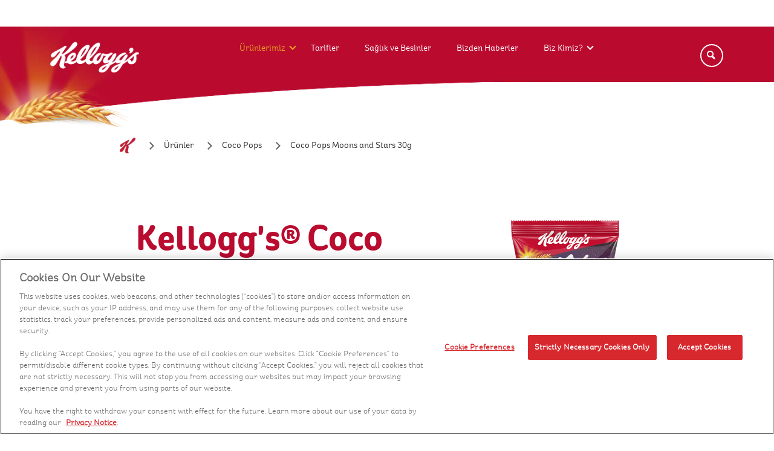

--- FILE ---
content_type: text/html; charset=UTF-8
request_url: https://www.kelloggs.com/tr-tr/products/coco-pops/cocopops-moons-and-stars-30g.html
body_size: 8851
content:
<!DOCTYPE html>
<html lang="en">
<head>
    
     <!-- OneTrust Privacy Notice start -->
	
      <script type="text/javascript" src="https://cdn.cookielaw.org/consent/41978156-3142-4bd1-9d6c-5005548f96e3/OtAutoBlock.js"></script>
      <script src="https://cdn.cookielaw.org/scripttemplates/otSDKStub.js" type="text/javascript" charset="UTF-8" data-domain-script="41978156-3142-4bd1-9d6c-5005548f96e3"></script>
      <script type="text/javascript">
      	function OptanonWrapper() { }
      </script>
	
	<!-- OneTrust Privacy Notice end -->
    

    
    <!-- Adobe Target Pre Hiding Snippet -->
    <script>
;(function(win, doc, style, timeout) {
  var STYLE_ID = 'at-body-style';

  function getParent() {
    return doc.getElementsByTagName('head')[0];
  }

  function addStyle(parent, id, def) {
    if (!parent) {
      return;
    }

    var style = doc.createElement('style');
    style.id = id;
    style.innerHTML = def;
    parent.appendChild(style);
  }

  function removeStyle(parent, id) {
    if (!parent) {
      return;
    }

    var style = doc.getElementById(id);

    if (!style) {
      return;
    }

    parent.removeChild(style);
  }

  addStyle(getParent(), STYLE_ID, style);
  setTimeout(function() {
    removeStyle(getParent(), STYLE_ID);
  }, timeout);
}(window, document, "body {opacity: 0 !important}", 3000));
</script>
    <!-- End Adobe Target Pre Hiding Snippet -->
	
    <!-- Google Tag Manager -->
    <script>(function(w,d,s,l,i){w[l]=w[l]||[];w[l].push({'gtm.start':
        new Date().getTime(),event:'gtm.js'});var f=d.getElementsByTagName(s)[0],
        j=d.createElement(s),dl=l!='dataLayer'?'&l='+l:'';j.async=true;j.src=
        'https://www.googletagmanager.com/gtm.js?id='+i+dl;f.parentNode.insertBefore(j,f);
        })(window,document,'script','dataLayer','GTM-KLBQMFT');
    </script>
    <!-- End Google Tag Manager -->
	
	
	

    <meta http-equiv="X-UA-Compatible" content="IE=Edge"/>
	<meta http-equiv="content-type" content="text/html; charset=UTF-8"/>
    <title>Coco Pops Moons and Stars 30g | Kellogg's Türkiye</title>
    <meta charset="utf-8"/>
    <meta name="viewport" content="width=device-width, initial-scale=1"/> 
<link rel="icon" href="/content/dam/Europe/kelloggs_tr_tr/images/favicon.ico" type="image/x-icon"/>

    <meta name="template" content="/conf/kelloggs-com/settings/wcm/templates/pim-amea-tr-tr-product-detail"/>


    
    
    
<link rel="stylesheet" href="/etc.clientlibs/kelloggs-com/clientlibs/clientlib-base.min.css" type="text/css">
<link rel="stylesheet" href="/etc.clientlibs/engage/clientlibs/clientlib-base.min.css" type="text/css">



	
	<meta name="ps-key" content="6393-643889e8098506000df95104"/>
	<meta name="ps-country" content="US"/><meta name="ps-language" content="en"/>
	<script src="//cdn.pricespider.com/1/lib/ps-widget.js" async></script>
	<script type='text/javascript' defer src='//cdn.pricespider.com/1/6393/ps-utid.js'></script>

<!--Canonical url and social tags-->

    
    <meta name="title" content="Coco Pops Orijinal Çikolatalı Gevrek | Kellogg&#39;s Türkiye"/> 
    
    <meta name="description" content=" Pirinç, mısır, buğday ve temel vitaminlerle yapılan bir kase Kellogg&#39;s Coco Pops tahıl gevreği ile çocuğunuzun büyümesini destekleyin."/> 
    


    
   <link rel="canonical" href="https://www.kelloggs.com/tr-tr/products/coco-pops/cocopops-moons-and-stars-30g.html"/>
    


   
    

    
    
    <!--Facebook OG tags-->
    
    <meta property="og:url" content="https://www.kelloggs.com/tr-tr/products/coco-pops/cocopops-moons-and-stars-30g.html"/>
    
    
        
    
        <meta property="og:title"/>
    <!--Twitter tags-->
        <meta name="twitter:card" content="summary_large_image"/>
        <meta name="twitter:site" content=""/>
        <meta name="twitter:title"/>
    
    
    
<!--GSA meta tags-->



<meta name="gsaLastModifiedDate" content="2022-09-27"/>
<meta name="gsaTags"/>







<!-- GSA Product Meta tags-->

<meta name="gsaName" content="Kellogg's® Coco Pops Moons&amp;Stars 30g"/>
<meta name="gsaDescription" content="%100 Pancar &amp;#351;ekeri i&amp;ccedil;erir. Lif , Demir ve 7 Vitamin Kayna&amp;#287;&amp;#305;. Koruyucu ve renklendirici i&amp;ccedil;ermez."/>
<meta name="gsaImage" content="//images.kglobalservices.com/www.kelloggs.tr_tr/tr_tr/product/product_2449914/prod_img-2466945_tr_tr_08682530220763_2212150606_p_1.png"/>
<meta name="gsaBrand" content="Kellogg’s® Coco Pops®"/>
<meta name="gsaRrEnabled"/>
<meta name="gsaProductID" content="Product_2449914"/>
<meta name="gsaPageType" content="PRODUCT"/>
<meta name="gsaSmartLabel"/>
<meta name="gsaGMOMessage"/>




<meta name="gsaCategory" content="Atıştırmalık"/>






<!--Facebook OG tags for product pages-->
<meta property="og:description" content="%100 Pancar &amp;#351;ekeri i&amp;ccedil;erir. Lif , Demir ve 7 Vitamin Kayna&amp;#287;&amp;#305;. Koruyucu ve renklendirici i&amp;ccedil;ermez."/>
<meta property="og:image" content="//images.kglobalservices.com/www.kelloggs.tr_tr/tr_tr/product/product_2449914/prod_img-2466945_tr_tr_08682530220763_2212150606_p_1.png"/>

<!--Twitter tags for product pages-->
<meta name="twitter:description" content="%100 Pancar &amp;#351;ekeri i&amp;ccedil;erir. Lif , Demir ve 7 Vitamin Kayna&amp;#287;&amp;#305;. Koruyucu ve renklendirici i&amp;ccedil;ermez."/>
<meta name="twitter:image" content="//images.kglobalservices.com/www.kelloggs.tr_tr/tr_tr/product/product_2449914/prod_img-2466945_tr_tr_08682530220763_2212150606_p_1.png"/>





    






<!--`Custom Styles-->
 
		<link rel="stylesheet" href="/content/dam/Europe/kelloggs_tr_tr/custom-styles/kelloggs_emea.css"/>
    


</head>

<body class="page basicpage">
	  <a href="#main-content" class="visually-hidden focusable skip-link" tabindex="1">
  Skip to main content
</a>

<!-- Google Tag Manager (noscript) -->
<noscript><iframe src="https://www.googletagmanager.com/ns.html?id=GTM-KLBQMFT" height="0" width="0" style="display:none;visibility:hidden" title="Google tag manager"></iframe></noscript>
<!-- End Google Tag Manager (noscript) -->


	<div class="root responsivegrid">


<div class="aem-Grid aem-Grid--12 aem-Grid--default--12 ">
    
    <div class="adobelaunchconfig aem-GridColumn aem-GridColumn--default--12">
<!--<div id = "propid" data-propid = "kelloggs_tr_tr" data-sitereg ="AMEA" data-env = "prod"></div>--></div>
<div class="header aem-GridColumn aem-GridColumn--default--12">

<header>
		<div class="content_wrapper">
			<button class="menu-button" aria-label="Menu button" alt="Menu button"><span class="navicon"><span></span></span></button>
			
<a href="/tr-tr/home.html" class="header-logo track" data-tracking="header-logo|nav|-home" aria-label="Kellogg&#39;un Logosu_brand logo">
<img src="/content/dam/Europe/kelloggs_tr_tr/images/icons/kelloggs_logo.png" alt="Kellogg&#39;un Logosu"/>
</a>


			<!--<sly data-sly-resource="navigation"></sly>-->
			
<span id="navigationtagging" hidden></span>
<div class="nav--container">

  <nav class="nav--main" id="menu" aria-label="menu" data-nav-child-index="0">

  <ul class="topmenu">
   
      <li class="li menu-dropdown">
         <a href="/tr-tr/products.html" class="track" data-tracking="menu-nav|nav|products-link" tabindex="0" aria-label="Ürünlerimiz">Ürünlerimiz</a>
         <span tabindex="0" aria-label="Ürünlerimiz sub menu" role="button" class="subNav" style="z-index:99"></span>
         <div>
            <a href="#" class="nav-list-title">Ürünlerimiz</a>
            <ul class="nav-dropdown--products">
               <!--submenu goes here-->
               
                  <li class="li"><a href="/tr-tr/products/coco-pops.html" class="track" data-tracking="menu-nav|nav|menu-coco-pops-link">Kellogg&#39;s® Coco Pops</a>
                  </li>
               
                  <li class="li"><a href="/tr-tr/products/special-k.html" class="track" data-tracking="menu-nav|nav|menu-special-k-link">Kellogg&#39;s® Special K®</a>
                  </li>
               
                  <li class="li"><a href="/tr-tr/products/granola.html" class="track" data-tracking="menu-nav|nav|menu-granola-link">Kellogg&#39;s® Granola</a>
                  </li>
               
                  <li class="li"><a href="/tr-tr/products/corn-flakes.html" class="track" data-tracking="menu-nav|nav|menu-corn-flakes-link">Kellogg&#39;s® Corn Flakes</a>
                  </li>
               
                  <li class="li"><a href="/tr-tr/products/oats.html" class="track" data-tracking="menu-nav|nav|menu-cereal-bar-link">Kellogg&#39;s® Oats</a>
                  </li>
               
            </ul>
         </div>
      </li>
   
      <li class="li menu-dropdown">
         <a href="/tr-tr/recipes.html" class="track" data-tracking="menu-nav|nav|recipes-link" tabindex="0" aria-label="Tarifler">Tarifler</a>
         
         
      </li>
   
      <li class="li menu-dropdown">
         <a href="/tr-tr/health-and-nutrition.html" class="track" data-tracking="menu-nav|nav|health-and-nutrition" tabindex="0" aria-label="Sağlık ve Besinler">Sağlık ve Besinler</a>
         
         
      </li>
   
      <li class="li menu-dropdown">
         <a href="/tr-tr/whats-new.html" class="track" data-tracking="menu-nav|nav|whats-new" tabindex="0" aria-label="Bizden Haberler">Bizden Haberler</a>
         
         
      </li>
   
      <li class="li menu-dropdown">
         <a href="/tr-tr/who-we-are.html" class="track" data-tracking="menu-nav|nav|who-we-are" tabindex="0" aria-label="Biz Kimiz?">Biz Kimiz?</a>
         <span tabindex="0" aria-label="Biz Kimiz? sub menu" role="button" class="subNav" style="z-index:99"></span>
         <div>
            <a href="#" class="nav-list-title">Biz Kimiz?</a>
            <ul class="nav-dropdown--products">
               <!--submenu goes here-->
               
                  <li class="li"><a href="/tr-tr/who-we-are/our-history.html" class="track" data-tracking="menu-nav|nav|menu-article4-link">Tarihçemiz</a>
                  </li>
               
                  <li class="li"><a href="/tr-tr/who-we-are/about-kellogg-turkey.html" class="track" data-tracking="menu-nav|nav|menu-article2-link">Kellogg Türkiye Hakkinda</a>
                  </li>
               
                  <li class="li"><a href="/tr-tr/who-we-are/our-vision-and-mission.html" class="track" data-tracking="menu-nav|nav|menu-article3-link">Vizyonumuz Ve Amacimiz</a>
                  </li>
               
                  <li class="li"><a href="/tr-tr/who-we-are/our-values.html" class="track" data-tracking="menu-nav|nav|menu-article1-link">Değerlerimiz</a>
                  </li>
               
                  <li class="li"><a href="/tr-tr/who-we-are/global-code-of-ethics.html" class="track" data-tracking="menu-nav|nav|menu-article1-link">Küresel Etik Kurallarimiz</a>
                  </li>
               
                  <li class="li"><a href="/tr-tr/who-we-are/corporate-responsibility.html" class="track" data-tracking="menu-nav|nav|menu-article4-link">Kurumsal Sorumluluk</a>
                  </li>
               
                  <li class="li"><a href="/tr-tr/who-we-are/working-at-kellogg.html" class="track" data-tracking="menu-nav|nav|menu-article4-link">K’da Hayat </a>
                  </li>
               
            </ul>
         </div>
      </li>
   
  </ul>

  </nav><!-- /.nav--main -->

   <nav class="nav--secondary" aria-label="secondary navigation">
      <ul>
         
            
            
               <li class="li"><a><span></span></a></li>
            
         
      </ul>
      <div class="nav--mobile-extras">
         <div id="socialicons" class="social_icons"></div>
         <p id="lowfootlinks">
            
         </p>
      </div>
      <!-- /.nav--mobile-extras -->
   </nav>
   <!-- /.nav--secondary -->
</div>



   


    
<script src="/etc.clientlibs/clientlibs/granite/jquery.min.js"></script>
<script src="/etc.clientlibs/clientlibs/granite/utils.min.js"></script>
<script src="/etc.clientlibs/clientlibs/granite/jquery/granite.min.js"></script>
<script src="/etc.clientlibs/foundation/clientlibs/jquery.min.js"></script>
<script src="/etc.clientlibs/engage/components/content/navigationV2/taggingClientlibs.min.js"></script>



<div class="modal-box" style="display: none; visibility: hidden;">
   <div class="ps-widget" ps-sku="00038000199943"></div>
</div>
			
			
            
            
			
            <button class="search-button" aria-label="Search">
			<span class="searchicon">
            <span></span>
            
            
			<i class="search-button-span issearch">Search</i>
            
            
            
			<i class="search-button-span isclose">Close</i>
            
			</span>
			</button><!-- /.content_wrapper -->
            </div>

            <nav class="nav--featured" aria-label="featured navigation">
   			 <ul class="navmenu">
				
                   
                   
                      <li><a></a></li>
				   
                
                   
                   
                      <li><a></a></li>
				   
                
			</ul>
		</nav>
</header>
</div>
<div class="searchfield aem-GridColumn aem-GridColumn--default--12"> 
<form id="search" action="/tr-tr/search-results.html">
		<div class="content_wrapper">
			<label for="search-q" class="search-label--large">Arama</label>
			
            
				<input id="search-q" aria-label="Search input field" placeholder="Arama" type="text" required/>
            
            <label for="search-submit" class="sr-only">Search</label>
			
			
				<input id="search-submit" type="submit" title="Search" aria-label="Search"/>
			
			<div aria-label="submit" class="search-label--submit"></div>
			<label for="search-q" class="search-label--small">Type your search and press enter or return</label>
		</div>
</form>

</div>
<div class="responsivegrid container-fluid brdDet-content prodDetpge aem-GridColumn aem-GridColumn--default--12">






	
    
		<div class="aem-Grid aem-Grid--12 aem-Grid--default--12 " itemscope itemtype="https://schema.org/Product">
    


    
    <div class="edenbreadcrumb aem-GridColumn aem-GridColumn--default--12">


<nav id="edenbreadcrumb-cb2ea46b73" class="introduction-section margin-top-50 cmp-breadcrumb" aria-label="Breadcrumb">
    <ol class="cmp-breadcrumb__list" itemscope itemtype="http://schema.org/BreadcrumbList">
		
			<li class="cmp-breadcrumb__item" itemprop="itemListElement" itemscope itemtype="http://schema.org/ListItem">
                <a href="/tr-tr/home.html" class="cmp-breadcrumb__item-link" itemprop="item" title="Anasayfa" aria-label="Anasayfa">
                    <span itemprop="name">Anasayfa</span>
                </a>
                <meta itemprop="position" content="0"/>
            </li>
        
        
        
            <li class="cmp-breadcrumb__item" itemprop="itemListElement" itemscope itemtype="http://schema.org/ListItem">
                <a href="/tr-tr/products.html" class="cmp-breadcrumb__item-link" itemprop="item" title="Ürünler" aria-label="Ürünler">
                    <span itemprop="name">Ürünler</span>
                </a>
  				<meta itemprop="position" content="1"/>
            </li>
        
            <li class="cmp-breadcrumb__item" itemprop="itemListElement" itemscope itemtype="http://schema.org/ListItem">
                <a href="/tr-tr/products/coco-pops.html" class="cmp-breadcrumb__item-link" itemprop="item" title="Coco Pops" aria-label="Coco Pops">
                    <span itemprop="name">Coco Pops</span>
                </a>
  				<meta itemprop="position" content="2"/>
            </li>
        
            <li class="cmp-breadcrumb__item cmp-breadcrumb__item--active" itemprop="itemListElement" itemscope itemtype="http://schema.org/ListItem">
                
                    <span itemprop="name">Coco Pops Moons and Stars 30g</span>
                
  				<meta itemprop="position" content="3"/>
            </li>
        
    </ol>
</nav>

    








</div>
<div class="edenproductintroduction aem-GridColumn aem-GridColumn--default--12">


	<div class="product-details-intro container-fluid brdDet-content prodDetpge productdetails aem-GridColumn aem-GridColumn--default--12">
        <section class="product-detail-highlights ">
            <div class="content_wrapper">
                <div class="product-detail-overview">
                	<a class="sub-heading"></a>
                    <h1 itemprop="name"> Kellogg's® Coco Pops Moons&amp;Stars 30g</h1>
                    <p itemprop="description"> %100 Pancar şekeri içerir. Lif , Demir ve 7 Vitamin Kaynağı. Koruyucu ve renklendirici içermez.</p>
                    

	
        <div itemprop="additionalProperty" itemscope itemtype="https://schema.org/PropertyValue">
            <p itemprop="name">Mevcut Boyutlar</p>
            <p class="sizes">
                
                    <span itemprop="value">30 g </span>
                    
                
            </p>
        </div>
	
                    


                    
<div class=" sharer">
	<div class="addthis_toolbox addthis_default_style addthis_32x32_style">
     
	   <a id="socialicon_instagram" class="addthis_button_instagram"></a>
	
	   <a id="socialicon_twitter" class="addthis_button_twitter"></a>
	
	   <a id="socialicon_facebook" class="addthis_button_facebook"></a>
	
	   <a id="socialicon_youtube" class="addthis_button_youtube"></a>
	
	</div>
</div>
<script id="addthis_script" type="text/javascript" src="https://s7.addthis.com/js/300/addthis_widget.js#pubid=ra-5dad517905304304"></script>
                </div>
                

<div class=" product-slider-holder">
    <div class="product-images-container">
        <div class="js-productdetail-slider">
            
                <div>
                    <div class="product-slider-aspect-ratio">
                        <!-- Schema itemprop=image goes on the pack shot -- probably the first image, but not guranteed? -->
                        <img itemprop="image" src="//images.kglobalservices.com/www.kelloggs.tr_tr/tr_tr/product/product_2449914/prod_img-2466945_tr_tr_08682530220763_2212150606_p_1.png" alt="TR_TR_08682530220763_2212150606_P_1"/>
                    </div>
                </div>
            
            
        
            
            
                <div>
                    <div class="product-slider-aspect-ratio">
                        <img src="//images.kglobalservices.com/www.kelloggs.tr_tr/tr_tr/product/product_2449914/prod_img-2466946_tr_tr_08682530220763_2212150608_p_2.png" alt="carousel image-0"/>
                    </div>
                </div>
            
        </div>
    </div>
    <div class="product-thumbnails-container">
        <div class="js-product-thumbnails">
            <div>
                
                    <img src="//images.kglobalservices.com/www.kelloggs.tr_tr/tr_tr/product/product_2449914/prod_img-2466945_tr_tr_08682530220763_2212150606_p_1.png" alt="TR_TR_08682530220763_2212150606_P_1"/>
                
                

            </div>
        
            <div>
                
                
                    <img src="//images.kglobalservices.com/www.kelloggs.tr_tr/tr_tr/product/product_2449914/prod_img-2466946_tr_tr_08682530220763_2212150608_p_2.png" alt="carousel image-0"/>
                

            </div>
        </div>
    </div>
</div>


    
<link rel="stylesheet" href="/etc.clientlibs/kelloggs-com/components/content/eden/edenProductgallery/clientlibs.min.css" type="text/css">
<script src="/etc.clientlibs/kelloggs-com/components/content/eden/edenProductgallery/clientlibs.min.js"></script>





            </div>
        </section>
    </div>





    
<link rel="stylesheet" href="/etc.clientlibs/kelloggs-com/components/content/eden/edenproductintroduction/PDP_Clientlib.min.css" type="text/css">


 </div>
<div class="edenProductMarketingDetail aem-GridColumn aem-GridColumn--default--12">

  <div class=" benefits-details">
    
    <div class="
        responsivegrid
        container-fluid
        prodDetpge
        aem-GridColumn aem-GridColumn--default--12
      ">
      <div class="
          centered-content
          markuptext
          aem-GridColumn aem-GridColumn--default--12
        ">
        <h2>Uzay macerası başlasın!</h2>
        <p>Nefis çikolata ve muz tadında, tam buğday ile hazırlanmış sevilen ay ve yıldız şeklinde buğday bazlı bir kahvaltılık gevrek.</p>
        <picture>
          <source media="(min-width:1024px)" srcset="//images.kglobalservices.com/www.kelloggs.tr_tr/tr_tr/product/product_2449914/rtb_img-2466949_tr_tr_08682530220763_2212150615_r_1.png"/>
          <source media="(min-width:768px)"/>
          <source media="(max-width:767px)" srcset="//images.kglobalservices.com/www.kelloggs.tr_tr/tr_tr/product/product_2449914/rtb_img-2466949_tr_tr_08682530220763_2212150615_r_1.png"/>
          <img alt="Helps to release energy" src="//images.kglobalservices.com/www.kelloggs.tr_tr/tr_tr/product/product_2449914/rtb_img-2466949_tr_tr_08682530220763_2212150615_r_1.png" onerror="this.style.display='none'"/>
        </picture>
        <picture>
          <source media="(min-width:1024px)" srcset="//images.kglobalservices.com/www.kelloggs.tr_tr/tr_tr/product/product_2449914/rtb_img-2466950_tr_tr_08682530220763_2212150617_r_2.png"/>
          <source media="(min-width:768px)"/>
          <source media="(max-width:767px)" srcset="//images.kglobalservices.com/www.kelloggs.tr_tr/tr_tr/product/product_2449914/rtb_img-2466950_tr_tr_08682530220763_2212150617_r_2.png"/>
          <img alt="Essential in blood production" src="//images.kglobalservices.com/www.kelloggs.tr_tr/tr_tr/product/product_2449914/rtb_img-2466950_tr_tr_08682530220763_2212150617_r_2.png" onerror="this.style.display='none'"/>
        </picture>
        <picture>
          <source media="(min-width:1024px)" srcset="//images.kglobalservices.com/www.kelloggs.tr_tr/tr_tr/product/product_2449914/rtb_img-2466952_tr_tr_08682530220763_2212150620_r_3.png"/>
          <source media="(min-width:768px)"/>
          <source media="(max-width:767px)" srcset="//images.kglobalservices.com/www.kelloggs.tr_tr/tr_tr/product/product_2449914/rtb_img-2466952_tr_tr_08682530220763_2212150620_r_3.png"/>
          <img alt="Helps to build muscle" src="//images.kglobalservices.com/www.kelloggs.tr_tr/tr_tr/product/product_2449914/rtb_img-2466952_tr_tr_08682530220763_2212150620_r_3.png" onerror="this.style.display='none'"/>
        </picture>
      </div>
      <picture>
        <source media="(min-width:1024px)" srcset="//images.kglobalservices.com/www.kelloggs.tr_tr/tr_tr/product/product_2449914/prod_img-2466948_tr_tr_08682530220763_2212150613_b_1_desktop.png"/>
        <source media="(min-width:768px)"/>
        <source media="(max-width:767px)" srcset="//images.kglobalservices.com/www.kelloggs.tr_tr/tr_tr/product/product_2449914/prod_img-2466947_tr_tr_08682530220763_2212150610_b_1_mobile.png"/>
        <img class="img-responsive" src="//images.kglobalservices.com/www.kelloggs.tr_tr/tr_tr/product/product_2449914/prod_img-2466948_tr_tr_08682530220763_2212150613_b_1_desktop.png" alt="Nutrition" onerror="this.style.display='none'"/>
      </picture>

      <!--cq{"decorated":true,"type":"engage/components/content/nutrition","path":"/content/Asia/kelloggs_in/en_IN/pages/products/corn-flakes/corn-flakes-real-almond-and-honey/jcr:content/root/responsivegrid/nutrition","structurePath":"/conf/kelloggs-com/settings/wcm/templates/pim-emea-product-detail1/structure/jcr:content/root/responsivegrid/nutrition","selectors":null,"servlet":"Script /apps/engage/components/content/nutrition/nutrition.html","totalTime":42,"selfTime":42}-->
    </div>
  </div>
</div>
<div class="edenkeyingredientsimage aem-GridColumn aem-GridColumn--default--12">


	<div class=" nutrition-details responsivegrid container-fluid prodDetpge aem-GridColumn aem-GridColumn--default--12">
        <div class="acs-commons-resp-colctrl-row aem-GridColumn aem-GridColumn--default--12 content">
        	
                
                    
    					<h2 class="collapsible" role="heading" aria-level="2">Ana malzemeler</h2>
                    
                
        	
        	<div class="acs-commons-resp-colctrl-col acs-commons-resp-colctrl-col-50">
            	<ul>
					
                        
                            
                                <li>
                                    <img src="/content/dam/KeyIngredientImages/Tam Buğday Unu.png" alt="Tam Buğday Unu" draggable="false"/>
                                    <p>Tam Buğday Unu</p>
                                </li>
                            
                            
                        
            		
                </ul>
            </div>
            <div class="acs-commons-resp-colctrl-col acs-commons-resp-colctrl-col-50">
				

	<div>

        <h3>İçindekiler</h3>

        
            <p> <b>Buğday</b> Unu (%47), Şeker (%26), Mısır Unu (%22), Tam <b>Buğday</b> Unu (%3,6) Yağı Azaltılmış Kakao Tozu (%3,2), Bitter Çikolata (%2,3) [Şeker, Kakao Kitlesi, Kakao Yağı, Aroma Verici (Vanilya), Sade Yağ (<b>Süt</b>), Kakao kuru maddesi en az %40’dır.], Bitkisel Yağ (Palm), Aroma Verici (Vanilya), Tuz, Kabartıcı (sodyum hidrojen karbonat), Doğal Aroma Verici (Muz), Vitaminler [Nikotinamid (Niasin), Tiamin Mononitrat (Tiamin), Piridoksin Hidroklorür (Vitamin B6), Pteroilmonoglutamik Asit (Folik Asit), Riboflavin, Kolekalsiferol (Vitamin D),Siyanokobalamin (Vitamin B12), Mineral [Element Demir (Demir).</p>
        
    </div>

                
	<div>
		<h3>Alerjenler</h3>
        
        	<p><b>Gluten</b> ve <b>süt ürünleri</b> içerir. Eser miktarda <b>badem, fındık, antep fıstığı</b> ve <b>soya</b> içerebilir.</p>
        
    </div>

                


	<a id="nutritional-popup" class=" cta-text" tabindex="0" data-bind="click: openModal();" onclick="return openModal();">BESİN BİLGİLERİ</a>


    <!-- Nutritional Modal Popup -->
            <div id="modal-popup" class="modal-overlay">
                <div class="modal-content">
                    <!-- <span class="close-button">&times;</span> -->
                    <a class="close-button" href="javascript:void(0)" data-bind="click: closeModal();" onclick="return closeModal();">&times;</a>
                    <div class="inner-content">
                        <picture>
                            <source media="(min-width:1024px)" srcset="//images.kglobalservices.com/www.kelloggs.tr_tr/tr_tr/productitemnutrition/product_2449914/nutlabel-2466955_moonsampstars_tr.png"/>
                            <source media="(min-width:768px)" srcset="//images.kglobalservices.com/www.kelloggs.tr_tr/tr_tr/productitemnutrition/product_2449914/nutlabel-2466955_moonsampstars_tr.png"/>
                            <source media="(max-width:767px)" srcset="//images.kglobalservices.com/www.kelloggs.tr_tr/tr_tr/productitemnutrition/product_2449914/nutlabel-2466955_moonsampstars_tr.png"/>
                            <img class="img-responsive" src="//images.kglobalservices.com/www.kelloggs.tr_tr/tr_tr/productitemnutrition/product_2449914/nutlabel-2466955_moonsampstars_tr.png" alt="Nourishing families since 1894" onerror="this.style.display='none'"/>
                        </picture>
                    </div>
                </div>
            </div>



    


 


    
<script src="/etc.clientlibs/kelloggs-com/components/content/eden/edennutritiontableimage/NT_Clientlib.min.js"></script>


 
            </div>
        </div>
     </div>
	




    


 

    
<script src="/etc.clientlibs/kelloggs-com/components/content/eden/edenkeyingredientsimage/clientlibs.min.js"></script>


 
</div>
<div class="edenfeaturedRecipe aem-GridColumn aem-GridColumn--default--12">

  
    
    
<link rel="stylesheet" href="/etc.clientlibs/kelloggs-com/components/content/eden/edenfeaturedRecipe/clientlibs.min.css" type="text/css">



    
    
     
    
        </div>
    
    </div>
    </div>
    
    
        
    
<script src="/etc.clientlibs/kelloggs-com/components/content/eden/edenfeaturedRecipe/clientlibs.min.js"></script>



        



</div>
<div class="contentcard aem-GridColumn aem-GridColumn--default--12">
    
        
        
        
    
    
    
        
            
            
                <a href="/tr-tr/health-and-nutrition/importance-of-a-healthy-breakfast.html" alt="Sağlıklı ve Dengeli Bir Kahvaltının Önemi" aria-label="Kahvaltının Faydaları Kahvaltının atlanması sabah erken saate gerçekleştirilen işlerin kötüye gitmesine ve hafızanın yavaşlamasına neden olabilir ve daha düşük beyin performansına yol açar. DAHA FAZLA BİLGİ EDİNİN" class="passion-nutrition singlecontentcard img-responsive" target="_self" style="background-color: ;">
                <div class="contentCard">
                        <!--<img class="img-responsive" src="/content/dam/Europe/kelloggs_tr_tr/images/health-and-nutrition/Importance-of-a-Healthy-Breakfast/Well-Balanced-Breakfast.jpg"
                            alt="Sağlıklı ve Dengeli Bir Kahvaltının Önemi" onerror="this.style.display='none'"> -->
                        
                        <picture>
                            <source media="(min-width:1024px)" srcset="/content/dam/Europe/kelloggs_tr_tr/images/health-and-nutrition/Importance-of-a-Healthy-Breakfast/Well-Balanced-Breakfast.jpg"/>
                            <source media="(min-width:768px)" srcset="/content/dam/Europe/kelloggs_tr_tr/images/health-and-nutrition/Importance-of-a-Healthy-Breakfast/Well-Balanced-Breakfast.jpg"/>
                            <source media="(max-width:767px)" srcset="/content/dam/Europe/kelloggs_tr_tr/images/health-and-nutrition/Importance-of-a-Healthy-Breakfast/Well-Balanced-Breakfast.jpg"/>
                            <img class="img-responsive" src="/content/dam/Europe/kelloggs_tr_tr/images/health-and-nutrition/Importance-of-a-Healthy-Breakfast/Well-Balanced-Breakfast.jpg" alt="Sağlıklı ve Dengeli Bir Kahvaltının Önemi" onerror="this.style.display='none'"/>
                        </picture>
                        

                        <div class="caption txt-black content-bottom">
						
                        <p class="title-text" role="heading" aria-level="2"><span class="title-border" role="banner">Kahvaltının Faydaları</span></p>
						
                            <h2 class="subTitle-text" role="banner">
                                Kahvaltının atlanması sabah erken saate gerçekleştirilen işlerin kötüye gitmesine ve hafızanın yavaşlamasına neden olabilir ve daha düşük beyin performansına yol açar.</h2>
                        <span class="cta-text" role="banner">DAHA FAZLA BİLGİ EDİNİN </span>
                    </div>
                    
                    <div class="food-logo">
                                
                    </div>
                
                </div>
            </a>
            
            
        
    
    
</div>
<div class="edenmostlovedproducts aem-GridColumn aem-GridColumn--default--12">

  
    
<link rel="stylesheet" href="/etc.clientlibs/kelloggs-com/components/content/eden/edenmostlovedproducts/clientlib-relatedmostloved.min.css" type="text/css">




<div class="relatedproducts product-list aem-GridColumn aem-GridColumn--default--12 padding-top-68">
  <!--cq{"decorated":true,"type":"engage/components/content/pim/relatedproducts","path":"/content/Asia/kelloggs_in/en_IN/pages/products/corn-flakes/corn-flakes-real-almond-and-honey/jcr:content/root/responsivegrid/Copy of relatedproducts","structurePath":"/conf/kelloggs-com/settings/wcm/templates/pim-emea-product-detail1/structure/jcr:content/root/responsivegrid/Copy of relatedproducts","selectors":null,"servlet":"Script /apps/engage/components/content/pim/relatedproducts/relatedproducts.html","totalTime":21,"selfTime":21}-->
  <div class="markuptext aem-GridColumn aem-GridColumn--default--12">
    <h2>En çok sevilen ürünlerimiz</h2>
    <!-- Headline -->
    <p class="tagline">Her duruma uygun ürünümüz var</p>
    <a href="/tr-tr/products.html">Tüm Ürünleri Gör &gt;</a>
  </div>
  <div class="product-list-container desktop-only aem-GridColumn aem-GridColumn--default--12">
    <div class="flexslider flex-carousel product-carousel">
      <ul class="slides">
        <li>
          <div class="custom-gsa-container" data-column-count="4" data-row-count="1">
            <div class="collection">
              <div class="result-item grid__item one-quarter desk-one-quarter lap-one-third palm-one-whole" data-type="product" data-tags="" data-default-search="kellogg" data-image="assets/images/prod_img-253740_prod_img-253740.png">
                <a class="link-wrapper" href="/tr-tr/products/coco-pops/coco-pops-original-40g.html" title="Kellogg's® Coco Pops® 40g">
                  <div class="image">
                    <img src="//images.kglobalservices.com/www.kelloggs.tr_tr/tr_tr/product/product_2449891/prod_img-2452759_tr_tr_08682530221104_2212171334_p_1.png" alt="Kellogg&#39;s&amp;reg; Coco Pops&amp;reg; 40g"/>
                  </div>
                  <h4>Kellogg's® Coco Pops® 40g</h4>
                  <p class="description">
                    %100 Pancar şekeri içerir. Lif , Demir ve 6 Vitamin Kaynağıdır. Koruyucu ve renklendirici içermez.
                  </p>
                  <p class="cta-articles"><span>Learn more</span></p>
                </a>
              </div>
<div class="result-item grid__item one-quarter desk-one-quarter lap-one-third palm-one-whole" data-type="product" data-tags="" data-default-search="kellogg" data-image="assets/images/prod_img-253740_prod_img-253740.png">
                <a class="link-wrapper" href="/tr-tr/products/coco-pops/coco-pops-chocoballs-40g.html" title="Kellogg's® Coco Pops Çokotop 40g">
                  <div class="image">
                    <img src="//images.kglobalservices.com/www.kelloggs.tr_tr/tr_tr/product/product_2449892/prod_img-2452791_tr_tr_08682530220817_2212150544_p_1.png" alt="Kellogg&#39;s&amp;reg; Coco Pops &amp;Ccedil;okotop 40g"/>
                  </div>
                  <h4>Kellogg's® Coco Pops Çokotop 40g</h4>
                  <p class="description">
                    %100 Pancar şekeri içerir. Lif , Demir ve 6 Vitamin Kaynağıdır. Koruyucu ve renklendirici içermez.
                  </p>
                  <p class="cta-articles"><span>Learn more</span></p>
                </a>
              </div>

            </div>
          </div>
        </li>

      </ul>
    </div>
  </div>

  <div class="product-list-container mobile-only aem-GridColumn aem-GridColumn--default--12">
    <div class="flexslider flex-carousel product-carousel">
      <ul class="slides">
        <li>
          <div class="custom-gsa-container" data-column-count="4" data-row-count="1">
            <div class="collection">
              <div class="result-item grid__item one-quarter desk-one-quarter lap-one-third palm-one-whole" data-type="product" data-tags="" data-default-search="kellogg" data-image="//images.kglobalservices.com/www.kelloggs.tr_tr/tr_tr/product/product_2449891/prod_img-2452759_tr_tr_08682530221104_2212171334_p_1.png">
                <a class="link-wrapper" href="/tr-tr/products/coco-pops/coco-pops-original-40g.html" title="Kellogg&#39;s&amp;reg; Coco Pops&amp;reg; 40g">
                  <div class="image">
                    <img src="//images.kglobalservices.com/www.kelloggs.tr_tr/tr_tr/product/product_2449891/prod_img-2452759_tr_tr_08682530221104_2212171334_p_1.png" alt="//images.kglobalservices.com/www.kelloggs.tr_tr/tr_tr/product/product_2449891/prod_img-2452759_tr_tr_08682530221104_2212171334_p_1.png"/>
                  </div>
                  <h4>Kellogg's® Coco Pops® 40g</h4>
                  <p class="description">
                    %100 Pancar şekeri içerir. Lif , Demir ve 6 Vitamin Kaynağıdır. Koruyucu ve renklendirici içermez.
                  </p>
                  <p class="cta-articles"><span>Learn more</span></p>
                </a>
              </div>
            </div>
          </div>
        </li>
<li>
          <div class="custom-gsa-container" data-column-count="4" data-row-count="1">
            <div class="collection">
              <div class="result-item grid__item one-quarter desk-one-quarter lap-one-third palm-one-whole" data-type="product" data-tags="" data-default-search="kellogg" data-image="//images.kglobalservices.com/www.kelloggs.tr_tr/tr_tr/product/product_2449892/prod_img-2452791_tr_tr_08682530220817_2212150544_p_1.png">
                <a class="link-wrapper" href="/tr-tr/products/coco-pops/coco-pops-chocoballs-40g.html" title="Kellogg&#39;s&amp;reg; Coco Pops &amp;Ccedil;okotop 40g">
                  <div class="image">
                    <img src="//images.kglobalservices.com/www.kelloggs.tr_tr/tr_tr/product/product_2449892/prod_img-2452791_tr_tr_08682530220817_2212150544_p_1.png" alt="//images.kglobalservices.com/www.kelloggs.tr_tr/tr_tr/product/product_2449892/prod_img-2452791_tr_tr_08682530220817_2212150544_p_1.png"/>
                  </div>
                  <h4>Kellogg's® Coco Pops Çokotop 40g</h4>
                  <p class="description">
                    %100 Pancar şekeri içerir. Lif , Demir ve 6 Vitamin Kaynağıdır. Koruyucu ve renklendirici içermez.
                  </p>
                  <p class="cta-articles"><span>Learn more</span></p>
                </a>
              </div>
            </div>
          </div>
        </li>

      </ul>
    </div>
  </div>
</div>

    
<script src="/etc.clientlibs/kelloggs-com/components/content/eden/edenmostlovedproducts/clientlib-relatedmostloved.min.js"></script>




</div>

    


</div>
</div>
<div class="footer aem-GridColumn aem-GridColumn--default--12"><footer id="footerbvscipt">
	

	<div class="content_wrapper">
			
		<a href="#" id="back-to-top" aria-label="back to top" tabindex="0" title="back to top" alt="back to top"></a>

		<nav class="footer-nav--main" aria-label="footer main navigation">
			
<span id="paragraphComponent" hidden></span>
<ul>
    
        <li>
            
            
                <a href="/tr-tr/products.html" class="track" data-tracking="footer|nav|footer-home" aria-label="Besin" alt="Besin">Besin</a>
            
        </li>
    
        <li>
            
            
                <a href="/tr-tr/health-and-nutrition.html" class="track" data-tracking="footer|nav|footer-health-and-nutrition" aria-label="Sağlık ve beslenme" alt="Sağlık ve beslenme">Sağlık ve beslenme</a>
            
        </li>
    
        <li>
            
            
                <a href="/tr-tr/recipes.html" class="track" data-tracking="footer|nav|footer-recipes" aria-label="Tarifler" alt="Tarifler">Tarifler</a>
            
        </li>
    
        <li>
            
            
                <a href="/tr-tr/whats-new.html" class="track" data-tracking="footer|nav|footer-whats-new" aria-label="Yeni ne var?" alt="Yeni ne var?">Yeni ne var?</a>
            
        </li>
    
        <li>
            
            
                <a href="/tr-tr/who-we-are.html" class="track" data-tracking="footer|nav|footer-who-we-are" aria-label="Biz Kimiz?" alt="Biz Kimiz?">Biz Kimiz?</a>
            
        </li>
    
        <li>
            
            
                <a href="/tr-tr/contact-us.html" class="track" data-tracking="footer|nav|footer-contact-us" aria-label="Bize ulaşın" alt="Bize ulaşın">Bize ulaşın</a>
            
        </li>
    
        <li>
            
            
                <a target="_blank" href="https://jobs.kellogg.com/.html?utm_source=careersite&utm_campaign=Kellogg_Careers_job-search-button&_ga=2.117826185.1026521744.1647238913-1480774669.1640248023" class="track" data-tracking="footer|nav|footer-careers" aria-label="Kariyer" alt="Kariyer">Kariyer</a>
            
        </li>
    
        <li>
            
            
                <a target="_blank" href="/en-tr/home.html" class="track" data-tracking="footer|nav|footer-country-selector" aria-label="English" alt="English">English</a>
            
        </li>
    
</ul>

    
<script src="/etc.clientlibs/engage/components/content/paragraphcomponent/Clientlibs.min.js"></script>



		</nav>

		

<div id="sociallinks" class="social_icons">
	 
	<a href="https://www.facebook.com/kelloggsturkiye/" alt="Facebook Simgesi" aria-label="Facebook Simgesi" target="_blank" class="track" data-tracking="socialLinks|linkout|www-facebook-com">
		<img src="/content/dam/Europe/kelloggs_tr_tr/images/icons/facebook.png" alt="Facebook Simgesi"/><span class="Facebook Simgesi-icon-span">Facebook Simgesi</span>
	</a>
	
	<a href="https://www.instagram.com/kelloggsturkiye/" alt="Instagram Simgesi" aria-label="Instagram Simgesi" target="_blank" class="track" data-tracking="socialLinks|linkout|instagram-com">
		<img src="/content/dam/Europe/kelloggs_tr_tr/images/icons/insta.png" alt="Instagram Simgesi"/><span class="Instagram Simgesi-icon-span">Instagram Simgesi</span>
	</a>
	
	<a href="https://twitter.com/kelloggsturkiye" alt="Twitter Simgesi" aria-label="Twitter Simgesi" target="_blank" class="track" data-tracking="socialLinks|linkout|www-twitter-com-channel">
		<img src="/content/dam/Europe/kelloggs_tr_tr/images/icons/twitter.png" alt="Twitter Simgesi"/><span class="Twitter Simgesi-icon-span">Twitter Simgesi</span>
	</a>
	
	<a href="https://www.linkedin.com/company/kellogg-company/mycompany/verification/" alt="LinkedIn Simgesi" aria-label="LinkedIn Simgesi" target="_blank" class="track" data-tracking="socialLinks|linkout|linkedin-com">
		<img src="/content/dam/Europe/kelloggs_tr_tr/images/icons/linkedin.png" alt="LinkedIn Simgesi"/><span class="LinkedIn Simgesi-icon-span">LinkedIn Simgesi</span>
	</a>
	
</div>
				
		


    <p class="copyright">© 2023 Kellanova. All rights reserved.
</p>
				
		<nav class="footer-nav--secondary" aria-label="footer secondary navigation">
			
<ul id="lowerfooterlinks">

	
	
    
    
		<li><a nohref="nohref" class="ot-sdk-show-settings" aria-label="Cookie Preferences">Cookie Preferences</a></li>
    
	


    
    
	


    
    
		<li><a target="_blank" href="https://www.kellanova.com/privacy-notice.html" class="track" data-tracking="footer|nav|footer-privacy-policy" aria-label="Gizlilik Bildirimi">Gizlilik Bildirimi</a></li>
    
    
	
    
	


    
    
		<li><a href="/tr-tr/sitemap.html" class="track" data-tracking="footer|nav|footer-site-map" aria-label="Site Haritasi">Site Haritasi</a></li>
    
    
	
    
	


    
    
		<li><a href="https://www.takealot.com/promotion/kelloggs" class="track" data-tracking="footer|nav|footer-shop-now" aria-label="Hemen Satın Al">Hemen Satın Al</a></li>
    
    
	
    
</ul>
		</nav>
		
    
     
    
    <script src="/content/dam/Europe/kelloggs_tr_tr/js/sliderFix.js"></script>

				
	</div>

	
		<!--Adobe launch configurations-->
	
	<div id="propid" data-propid="Kellogg&#39;s Turkey" data-sitereg="AMEA" data-env="prod"></div>
	
	<script src="//assets.adobedtm.com/0e8da62b9d32/7aae1d7fb669/launch-a5f788151b20.min.js" defer=""></script>
	
	
    
<script src="/etc.clientlibs/engage/clientlibs/clientlib-base.min.js"></script>



</footer></div>
<div class="markuptext aem-GridColumn aem-GridColumn--default--12">
    
    <div class="cta-position"><div class="shopnow-cta"><a href="https://www.carrefoursa.com/kelloggs/musli-hububat-urunleri/b/1378" target="_blank" aria-label="click to shop now" class="shopwidget"></a></div></div> 
    
    <script src="/content/dam/Europe/kelloggs_tr_tr/js/kelloggs_tr.js"></script>
</div>
<div class="critcomm aem-GridColumn aem-GridColumn--default--12">


    
<script src="/etc.clientlibs/engage/components/content/critcommV2/critcomClientLib.min.js"></script>
<script src="/etc.clientlibs/engage/components/content/critcomm/critcomClientLib.min.js"></script>




    <div id="error_wp" data-site-url="https://www.kelloggs.com/tr-tr" data-service-domain="https://services.kelloggs.com" environment="prod"></div>
</div>

    
</div>
</div>

</body>

</html>

--- FILE ---
content_type: text/css
request_url: https://www.kelloggs.com/content/dam/Europe/kelloggs_tr_tr/custom-styles/kelloggs_emea.css
body_size: 22549
content:
@font-face {
 font-family:KelloggsSans-light;
 src:url(../fonts/KelloggsSans-Light.svg) format('svg'),
 url(../fonts/KelloggsSans-Light.woff) format('woff'),
 url(../fonts/KelloggsSans-Light.ttf) format("truetype"),
 url(../fonts/KelloggsSans-Light.eot?#iefix) format("embedded-opentype");
 font-style:normal
}
@font-face {
 font-family:KelloggsSans-bold;
 src:url(../fonts/KelloggsSans-Bold.svg) format('svg'),
 url(../fonts/KelloggsSans-Bold.woff) format('woff'),
 url(../fonts/KelloggsSans-Bold.ttf) format("truetype"),
 url(../fonts/KelloggsSans-Bold.eot?#iefix) format("embedded-opentype");
 font-style:normal
}
@font-face {
 font-family:KelloggsSans-medium;
 src:url(../fonts/KelloggsSans-Medium.svg) format('svg'),
 url(../fonts/KelloggsSans-Medium.woff) format('woff'),
 url(../fonts/KelloggsSans-Medium.ttf) format("truetype"),
 url(../fonts/KelloggsSans-Medium.eot?#iefix) format("embedded-opentype");
 font-style:normal
}
@font-face {
 font-family:KelloggsSans-regular;
 src:url(../fonts/KelloggsSans-Regular.svg) format('svg'),
 url(../fonts/KelloggsSans-Regular.woff) format('woff'),
 url(../fonts/KelloggsSans-Regular.ttf) format("truetype"),
 url(../fonts/KelloggsSans-Regular.eot?#iefix) format("embedded-opentype");
 font-style:normal
}
@font-face {
 font-family:openSans-regular;
 src:url('../fonts/OpenSans-Regular.eot');
 src:url('../fonts/OpenSans-Regular.eot?#iefix') format('embedded-opentype'),
 url('../fonts/OpenSans-Regular.woff') format('woff'),
 url('../fonts/OpenSans-Regular.svg#OpenSans-Regular') format('svg');
 font-weight:400;
 font-style:normal
}
@font-face {
 font-family:openSans-bold;
 src:url('../fonts/OpenSans-Bold.eot');
 src:url('../fonts/OpenSans-Bold.eot?#iefix') format('embedded-opentype'),
 url('../fonts/OpenSans-Bold.woff2') format('woff2'),
 url('../fonts/OpenSans-Bold.woff') format('woff'),
 url('../fonts/OpenSans-Bold.svg#OpenSans-Bold') format('svg');
 font-weight:700;
 font-style:normal
}
@font-face {
 font-family:openSans-bold;
 src:url('../fonts/OpenSans-Bold.eot');
 src:url('../fonts/OpenSans-Bold.eot?#iefix') format('embedded-opentype'),
 url('../fonts/OpenSans-Bold.woff2') format('woff2'),
 url('../fonts/OpenSans-Bold.woff') format('woff'),
 url('../fonts/OpenSans-Bold.svg#OpenSans-Bold') format('svg');
 font-weight:700;
 font-style:normal
}
@font-face {
 font-family:OpenSans-extrabold;
 src:url('../fonts/OpenSans-ExtraBold.eot');
 src:url('../fonts/OpenSans-ExtraBold.eot?#iefix') format('embedded-opentype'),
 url('../fonts/OpenSans-ExtraBold.woff') format('woff'),
 url('../fonts/OpenSans-ExtraBold.svg#OpenSans-ExtraBold') format('svg');
 font-weight:700;
 font-style:normal
}
html{
    font-size: 10px;
}
body{
    font-size: 14px;
}
html {
 font-family:KelloggsSans-regular,sans-serif;
 line-height:1.25
}
body {
 overflow:hidden;
 text-align:center
}
h1 {
 color:#ba0c2f;
 font-size:4.55vw;
 line-height:5.97vw;
 font-family:OpenSans-extrabold;
 font-style:normal;
 font-weight:800;
 max-width:730px;
 margin:0 0 20px 0;
 text-align:left
}
.h2-style,
h2 {
 font-style:normal;
 font-weight:500;
 font-size:3.1vw;
 line-height:3.5vw;
 color:#2b2b2b;
 margin-bottom:10px;
 width:auto;
 margin-top:0;
 font-family:KelloggsSans-medium
}
p {
 font-style:normal;
 font-weight:400;
 font-size:1.11vw;
 line-height:1.53vw;
 color:#2b2b2b;
 width:auto;
 font-family:KelloggsSans-regular
}
sup {
 text-decoration:none
}
h1 sup,
h2 sup,
h3 sup {
 font-size:33%;
 top:-1.52em;
 margin-left:.1em
}
h4 {
 font-family:KelloggsSans-bold;
 margin-top:0
}
.mobile-menu--active .kfr-tout--sticky,
.mobile-menu--active main,
.search--active .kfr-tout--sticky,
.search--active main {
 pointer-events:none
}
.tabscomponent .brdCate-tab .brdcate-list{
	padding-inline-start: 0;
}
.cta-text:focus,
.recipe-filters span.multi-select-button:focus,
.our-food.tabs nav ul li a:focus,
.tabscomponent .brdCate-tab ul li a:focus,
a#back-to-top:focus,
a.cta-text:focus,
a:focus,
button:focus,
input:focus,
select:focus {
 outline:1px solid black!important;
}
a:focus
{
 display:block;
}
.root.responsivegrid p a,
.root.responsivegrid p a:focus,
.root.responsivegrid p a:hover {
 color:#fff
}
.root.responsivegrid p a:focus,
.root.responsivegrid p a:hover {
 color:#fff;
 text-decoration:none
}
.form-control:focus {
 outline:0!important
}
.content_wrapper {
 width:100%;
 max-width:unset
}
.para-2 p {
 font-size:1.25vw;
 line-height:1.67vw
}
p.header-sub-text {
 font-weight:500;
 font-size:3.05vw;
 line-height:3.5vw;
 margin-bottom:50px;
 margin-top:0
}
a.sub-heading,
p.sub-heading {
 font-weight:400;
 font-size:1.9vw;
 line-height:34px;
 margin-bottom:14px;
 margin-top:0;
 line-height:2.36vw
}
a.sub-heading {
 color:#2b2b2b
}
.markuptext,
.title {
 max-width:994px;
 margin:0 auto
}
#critical_communications {
 z-index:199;
 background:#f0f0f0
}
.header {
 width:100%;
 z-index:10
}
header {
 max-width:100vw;
 height:7.2vw;
 background-color:#ba0c2f
}
.header-logo {
 background:0 0;
 display:inline-block;
 height:auto;
 margin-bottom:0;
 margin-left:0;
 padding:0;
 vertical-align:top;
 width:11.5vw;
 bottom:0;
 position:absolute;
 left:6.5%;
 z-index:2;
 margin-top:25px;
 text-align:center;
 max-width:11.5vw
}
.header-logo img {
 display:block;
 margin:0 auto;
 height:auto;
 width:auto
}
.mobile-menu--active .navicon span:after {
 width:2em;
 margin-left:0
}
header a,
header button {
 color:#fff;
 text-decoration:none
}
header a {
 line-height:21px
}
.nav--container {
 top:-11.5vw
}
.search-button {
 position:absolute;
 margin-top:0;
 margin-left:0;
 height:34px;
 width:34px;
 border-radius:20px;
 right:7%;
 border:2px solid #fff;
 top:2.3vw;
 font-size:.75em;
 z-index:11
}
.nav--main ul {
 color:#fff;
 background:0 0
}
.nav--mobile-extras {
 margin:-3em 0 0;
 text-align:center;
 padding-top:6em
}
.nav--mobile-extras a {
 text-transform:none;
 display:inline-block
}
.nav--mobile-extras .social_icons {
 font-size:1.5em;
 padding:.5em 0
}
.nav--mobile-extras .social_icons a {
 margin:0;
 padding:0 .25em;
 height:1.2em
}
.nav--mobile-extras p {
 margin:0 -1em;
 font-size:90%
}
.nav--mobile-extras p a {
 text-decoration:underline;
 padding:.5em
}
hnav a:hover {
 background:0 0
}
#search {
 background-color:#ba0c2f;
 margin-top:-35px
}
#search::before {
 height:75vh;
 vertical-align:middle
}
body.search--active header .content_wrapper {
 background:unset
}
body.search--active header .nav--featured {
 background:0 0
}
body.search--active #search {
 opacity:.9
}
body.search--active .search-button,
body.search--active .searchicon span::before {
 border:0
}
body.search--active .searchicon span::before {
 border:.1167em solid currentcolor;
 border-radius:.2em;
 height:0;
 left:.5em;
 background:currentColor;
 top:1.53em;
 width:2.196em;
 transform:rotate(45deg);
 transition:transform .2s,left .2s,top .2s,width .2s,height .2s,border .2s,border-radius .2s,background 50ms
}
body.search--active .searchicon span:after {
 background:currentcolor;
 border-radius:.2em;
 content:"";
 height:.17em;
 width:2.2em;
 left:.6em;
 top:1.8em;
 position:absolute;
 transform:rotate(131deg);
 transition:transform .2s,left .2s,top .2s,width .2s,height .2s,border .2s,border-radius .2s,background 50ms .15s
}
#search .content_wrapper {
 max-width:80%
}
#search input[type=text] {
 width:92%;
 border-bottom:.1rem solid currentcolor;
 outline:0!important
}
#search input[type=submit] {
 background:#fff;
 margin-left:5px;
 border:2px solid;
 border-radius:50%;
 padding:3px
}
#search .search-label--submit {
 color:red;
}
#search .search-label--submit::before {
 content:"";
 border:.1em solid currentcolor;
 border-radius:50%;
 display:block;
 height:1em;
 position:absolute;
 left:1px;
 top:11px;
 transform:rotate(-45deg);
 transition:transform .2s,left .2s,top .2s,width .2s,height .2s,border .2s,border-radius .2s,background 50ms;
 width:1em
}
#search .search-label--submit::after {
 background:currentcolor;
 border-radius:.2em;
 content:"";
 height:.1em;
 left:.8em;
 top:0;
 position:absolute;
 transform:rotate(45deg);
 transition:transform .2s,left .2s,top .2s,width .2s,height .2s,border .2s,border-radius .2s,background .1s .1s;
 top:2em;
 width:.7em
}
#search .search-label--small,
.search-label--large {
 display:none!important
}
.flexslider .flex-direction-nav a.flex-prev::before {
 left:.2em;
 width:.4em;
 height:.1em;
 top:65%
}
.flexslider .flex-direction-nav a.flex-prev::after {
 left:.9em;
 top:50%;
 width:1.2em
}
.flexslider .flex-direction-nav a.flex-next::after {
 top:49%;
 left:57%;
 width:1.1em
}
.flexslider .flex-direction-nav a.flex-next::before {
 content:'';
 transform:rotate(-45deg)!important;
 top:26%;
 left:40%;
 width:.1em;
 height:.4em
}
.flex-direction-nav a {
 transition:none
}
.eden-carousel .flexslider:hover .flex-direction-nav .flex-next {
 right:34px
}
.eden-carousel .flexslider:hover .flex-direction-nav .flex-prev {
 left:34px
}
.flexslider .flex-direction-nav a {
 width:58px;
 height:58px
}
.flexslider .flex-direction-nav a {
 outline:0
}
.flexslider .flex-direction-nav .flex-next {
 text-align:center
}
.eden-carousel .contentcard {
 margin-top:7vw
}
.eden-carousel .flex-control-nav {
 bottom:0
}
.eden-carousel .caption.content-bottom {
 left:8.5%;
 width:47.22vw;
 top:8vw;
 bottom:0;
 padding:3.5vw 4.2vw;
 max-height:25vw
}
.eden-carousel .caption.content-bottom p.title-text {
 font-family:KelloggsSans-regular;
 font-size:1.95vw;
 line-height:2.4vw;
 margin-top:0;
 margin-bottom:10px;
 padding:0;
 letter-spacing:normal
}
h1.subTitle-text,
h2.subTitle-text {
 color:#ba0c2f;
 font-size:3.1vw;
 line-height:3.5vw;
 font-family:OpenSans-extrabold;
 max-width:730px;
 margin:0 0 20px 0;
 text-align:left
}
.eden-carousel .flex-control-paging li a {
 background:rgba(255,255,255,.5)!important;
 -webkit-box-shadow:inset 0 0 3px rgba(255,255,255,.3)!important;
 -moz-box-shadow:inset 0 0 3px rgba(255,255,255,.3)!important;
 -o-box-shadow:inset 0 0 3px rgba(255,255,255,.3)!important;
 box-shadow:inset 0 0 3px rgb(255 255 255 / 30%)!important
}
.eden-carousel .flex-control-paging li a.flex-active {
 background:rgba(255,255,255,.9)!important
}
.cta-text,
a.cta-text {
 background:#ba0c2f;
 border:2px solid #ba0c2f;
 border-radius:100px;
 font-style:normal;
 font-weight:700;
 font-size:1vw;
 line-height:1.53vw;
 text-align:center;
 text-transform:uppercase;
 color:#fff;
 padding:1vw 1.5vw;
 display:inline-block;
}
.cta-text:hover,
a.cta-text:hover {
 border:2px solid #ba0c2f;
 color:#ba0c2f!important;
 background:#fff;
 cursor:pointer;
 text-decoration:none
}
.cta-text:after,
a.cta-text:after {
 content:none!important
}
.nutrition-details .cta-text {
 line-height:1.53vw!important;
 top:22px!important
}
.contentCard .caption.txt-black.content-bottom {
 padding:60px 105px 60px 60px;
 left:0;
 right:0;
 top:14%;
 bottom:14%;
 margin:auto;
 margin-right:102px
}
.contentCard .caption.txt-black.content-bottom p span,
.contentCard .caption.txt-black.content-top p span {
 font-size:3.1vw;
 line-height:3.5vw;
 margin:0;
 padding:0
}
.contentcard .contentCard .caption.txt-black.content-bottom h2 {
 font-family:KelloggsSans-regular;
 font-style:normal;
 font-weight:400;
 font-size:1.11vw;
 line-height:1.53vw;
 margin-bottom:33px;
 color:#2b2b2b
}
a.sub-heading {
 font-size:1.95vw
}
.product-detail-overview {
 padding-left:0
}
.prodDetpge #tns1>.tns-item {
 padding-bottom:40px
}
.prodDetpge #tns2>.tns-item {
 width:65px;
 height:65px
}
.tns-controls button[data-controls=prev] {
 left:-32px
}
.tns-controls button[data-controls=next] {
 right:-53px
}
.product-thumbnails-container img {
 width:49px;
 height:49px;
 margin:8px
}
.product-detail-highlights div.content_wrapper .product-thumbnails-container .js-product-thumbnails {
 text-align:center!important
}
.tns-controls button[data-controls=next],
.tns-controls button[data-controls=prev] {
 font-size:16px!important
}
.tns-controls button:disabled,
.tns-controls button[disabled] {
 cursor:auto
}
.tns-controls button[data-controls=next]:disabled::after,
.tns-controls button[data-controls=next]:disabled::before,
.tns-controls button[data-controls=prev]:disabled::after,
.tns-controls button[data-controls=prev]:disabled::before {
 background:#b0b0b0
}
.prodDetpge .product-detail-highlights {
 margin-top:94px
}
.prodDetpge h1 {
 font-family:KelloggsSans-bold
}
.prodDetpge .container-fluid.product-details-intro {
 margin:auto;
 padding-left:141px;
 padding-right:39px
}
.prodDetpge .product-detail-highlights .sub-heading:hover {
 text-decoration:underline;
 color:#ba0c2f;
 cursor:pointer
}
.prodDetpge .product-details-intro .product-detail-highlights>div {
 width:100%
}
.prodDetpge .product-details-intro .product-detail-highlights div.content_wrapper {
 margin-bottom:100px
}
.prodDetpge .product-details-intro .product-detail-highlights .product-detail-overview div p {
 font-size:.8vw;
 line-height:16px;
 font-family:KelloggsSans-bold;
 margin-bottom:10px
}
.prodDetpge .product-details-intro .product-detail-highlights .product-detail-overview div p.sizes {
 font-size:1.11vw;
 line-height:1.53vw;
 font-family:KelloggsSans-bold;
 margin-bottom:50px
}
.prodDetpge .product-details-intro div.sharer {
 margin-left:20px;
}
.prodDetpge .product-details-intro div.sharer>div>a {
 margin-left:10px;
 padding:0
}
.prodDetpge .product-details-intro .product-thumbnails-container {
 margin-left:87px;
 margin-right:87px
}
.prodDetpge .product-details-intro .js-product-thumbnails.tns-horizontal.tns-subpixel>.tns-item {
 margin-right:20px
}
.prodDetpge div.edenmostlovedproducts div.markuptext a {
 color:#fff;
 margin-left:0
}
.prodDetpge div.edenmostlovedproducts .flex-control-paging li a.flex-active {
 background-color:rgba(255,255,255,.9)
}
.prodDetpge div.edenmostlovedproducts .flex-control-paging li a {
 background-color:rgba(255,255,255,.5)
}
.prodDetpge div.edenmostlovedproducts .flexslider .flex-direction-nav a {
 background:0 0
}
.prodDetpge div.edenmostlovedproducts .flexslider .flex-direction-nav a::after,
.prodDetpge div.edenmostlovedproducts .flexslider .flex-direction-nav a::before {
 background:#fff
}
.prodDetpge .edenProductMarketingDetail>.benefits-details {
 max-width:100%;
 background:#f8f8f8 url(/content/dam/Europe/kelloggs_tr_tr/images/products/Vector.png) 0 0 no-repeat;
 padding-top:148px
}
.prodDetpge .edenProductMarketingDetail>.benefits-details>picture {
 top:-65px
}
.prodDetpge .edenProductMarketingDetail>.benefits-details>div>div>h2 {
 text-align:center;
 max-width:56vw;
 margin:0 auto 10px auto
}
.prodDetpge .edenProductMarketingDetail>.benefits-details>div>div>p {
 font-size:1.11vw;
 line-height:1.53vw;
 max-width:56vw;
 margin:0 auto 60px auto
}
.prodDetpge .edenProductMarketingDetail>.benefits-details>div.prodDetpge>div.markuptext img {
 margin:0 12px 87px 12px
}
.prodDetpge .edenProductMarketingDetail>.benefits-details>div>picture {
 margin-bottom:85px
}
.monkey-image {
 margin-top:50px!important;
 margin-left:-85px;
 transform:rotate(-8deg);
 width:80%
}
.prodDetpge .acs-commons-resp-colctrl-col.acs-commons-resp-colctrl-col-50 {
 max-width:508px
}
.prodDetpge .acs-commons-resp-colctrl-col.acs-commons-resp-colctrl-col-50 img {
 width:128px;
 height:128px
}
.prodDetpge .acs-commons-resp-colctrl-col.acs-commons-resp-colctrl-col-50 li p {
 display:inline-flex
}
.prodDetpge .edenkeyingredientsimage>.prodDetpge.nutrition-details {
 width:100%;
 padding-bottom:25px
}
.prodDetpge .edenkeyingredientsimage>.nutrition-details>div {
 display:flex;
 flex-wrap:wrap;
 justify-content:space-evenly
}
.prodDetpge .edenkeyingredientsimage>.nutrition-details>div>div {
 margin-left:0;
 margin-bottom:90px
}
.prodDetpge .edenkeyingredientsimage>.nutrition-details>div>h2 {
 order:-1;
 flex:1 0 100%;
 text-align:center;
 margin-bottom:50px
}
.prodDetpge .edenkeyingredientsimage>.nutrition-details>div>div>div>h3 {
 font-family:KelloggsSans-bold;
 font-size:1.6vw;
 line-height:30px
}
.prodDetpge .edenkeyingredientsimage>.nutrition-details>div>div>p {
 font-size:1.11vw;
 line-height:1.53vw
}
.prodDetpge .edenkeyingredientsimage>.nutrition-details>div>div>div:nth-child(1)>h3,
.prodDetpge .edenkeyingredientsimage>.nutrition-details>div>div>div:nth-child(2)>h3 {
 margin-bottom:10px
}
.prodDetpge .edenkeyingredientsimage>.nutrition-details>div>div>div:nth-child(1)>p {
 font-size:1.11vw;
 line-height:1.53vw;
 margin-bottom:28px
}
.prodDetpge .edenkeyingredientsimage>.nutrition-details>div>div>div:nth-child(2)>p {
 line-height:26px;
 margin-bottom:52px
}
.contentCard .caption.txt-black.content-bottom .title-text {
 letter-spacing:-1px
}
.custom-gsa-container .collection .result-item .link-wrapper h4:hover,
.prodDetpge div.edenmostlovedproducts .custom-gsa-container .collection .result-item .link-wrapper h4:hover,
.prodDetpge div.edenmostlovedproducts div.markuptext a:hover {
 color:#e8a623!important;
 text-decoration:underline
}
.passion-nutrition.singlecontentcard {
 margin-bottom:0!important
}
.padding-top-68 {
 padding-top:68px
}
div.edenmostlovedproducts div.markuptext {
 margin:0 8.5vw
}
div.edenmostlovedproducts div.markuptext a {
 display:block;
 text-align:left;
 text-transform:uppercase;
 font-family:KelloggsSans-medium;
 font-style:normal;
 font-weight:700;
 font-size:1.11vw;
 line-height:1.53vw;
 color:#2b2b2b;
 margin-bottom:20px;
 max-width:270px
}
div.edenmostlovedproducts div.markuptext a:hover {
 color:#e8a623!important;
 text-decoration:underline
}
.relatedproducts a {
 color:#fff!important
}
.relatedproducts .flex-control-paging li a.flex-active {
 background-color:rgba(255,255,255,.9)!important
}
.relatedproducts .flex-control-paging li a {
 background-color:rgba(255,255,255,.5)!important
}
.viewallrecipes.recipe-carousel-component {
 margin-top:0
}
.viewallrecipes .acs-commons-resp-colctrl-col:nth-child(1) {
 display:flex;
 flex-direction:column;
 justify-content:flex-start;
 margin:9.6vw 8.5vw 0 8.5vw;
 position:relative
}
.viewallrecipes .host-title{
	display:none;
}
.viewallrecipes .host-title,
.viewallrecipes .kellogs-creations {
 text-align:center
}
.viewallrecipes .host-title img,
.viewallrecipes .kellogs-creations img {
 display:inline
}
.viewallrecipes .acs-commons-resp-colctrl-col.acs-commons-resp-colctrl-col-70 {
 width:70%;
 margin:80px 0 0 0
}
.viewallrecipes .markuptext {
 margin-left:0
}
.viewallrecipes .markuptext a {
 color:#fff;
 font-weight:700;
 font-size:1.11vw;
 line-height:1.53vw;
 margin-bottom:20px;
 display:block;
 font-family:KelloggsSans-medium;
 max-width:235px
}
.viewallrecipes .flex-viewport {
 padding-right:36%;
 padding-left:0
}
.viewallrecipes .recipe-carousel {
 margin-bottom:52px
}
.viewallrecipes .recipe-carousel .slides li .recipe-list {
 width:100%;
 max-width:100%;
 padding-right:0;
 display:block;
 padding-bottom:20px
}
.viewallrecipes .recipe-carousel .slides li .recipe-list .recipe-list-image img {
 width:100%
}
.viewallrecipes h4 {
 font-weight:700;
 font-size:1.66vw;
 line-height:2.08vw;
 font-family:KelloggsSans-medium
}
.viewallrecipes p {
 font-weight:400;
 font-size:1.11vw;
 line-height:1.53vw;
 font-family:KelloggsSans-medium;
 margin-top:0;
 margin-bottom:10px
}
.viewallrecipes p span {
 font-weight:700
}
.viewallrecipes .markuptext a:hover,
.viewallrecipes h4 a:hover {
 color:#e8a623!important;
 text-decoration:underline
}
.viewallrecipes .flex-viewport .recipe-list-item {
 margin-right:20px;
 text-align:left
}
.viewallrecipes p:last-child {
 font-family:KelloggsSans-regular;
 font-weight:400;
 margin-bottom:40px
}
.viewallrecipes .flex-viewport .recipe-list-item .recipe-list-image {
 margin-bottom:30px
}
.viewallrecipes .recipe-carousel {
 margin-bottom:52px
}
.viewallrecipes .recipe-carousel .slides li:last-of-type {
 display:none!important
}
.viewallrecipes .recipe-carousel .recipe-list * {
 color:#fff
}
.viewallrecipes .flexslider.recipe-carousel .flex-direction-nav {
 display:none
}
.viewallrecipes ol.flex-control-nav.flex-control-paging {
 margin-left:-130px;
 bottom:0
}
.viewallrecipes .flex-control-paging li a.flex-active {
 background:rgba(255,255,255,.9)
}
.viewallrecipes .flex-control-paging li a {
 background:rgba(255,255,255,.5)
}
.viewallrecipes .flex-control-paging li a:hover {
 background:rgba(255,255,255,.9)
}
.markuptext {
 max-width:100%
}
.markuptext .article-50-50-img-section,
.markuptext .introduction-section,
.tabscomponent {
 width:69vw;
 margin:auto
}
.edenbreadcrumb .introduction-section{
width:69vw;
margin: auto;
}									  
.markuptext .introduction-section,
.edenbreadcrumb .introduction-section,
 .tabscomponent {
 margin-top:16.8vw
}
.markuptext .article-50-50-img-section p,
.markuptext .introduction-section p,
.tabscomponent p {
 width:auto;
 text-align:left
}
.markuptext .introduction-section p.sub-heading {
 margin-bottom:14px
}
.markuptext .introduction-section h1,
.tabscomponent h1 {
 margin-bottom:30px;
 max-width:50vw
}
.markuptext .introduction-section .header-sub-text {
 font-size:2.4vw;
 line-height:50px;
 margin-bottom:30px;
 font-family:KelloggsSans-medium
}
.markuptext .introduction-section p,
.tabscomponent p {
 margin-bottom:20px;
 margin-top:0
}
.markuptext .article-50-50-img-section p,
.markuptext .article-50-50-img-section table,
.markuptext .introduction-section p:last-child,
.tabscomponent p:last-child {
 margin-bottom:50px;
 margin-top:0
}
.markuptext .article-50-50-img-section p:last-child {
 margin-bottom:124px
}
.markuptext .article-grid .article-component-small {
 background-color:#f8f8f8
}
.markuptext .article-grid .article-content-wrapper h4,
.markuptext .article-grid .article-content-wrapper p {
 color:#2b2b2b;
 margin-top:0
}
.markuptext .margin-bottom-60 {
 margin-bottom:60px
}
.markuptext .article-50-50-img-section p.margin-bottom-20 {
 margin-bottom:20px!important
}
.mediacarouselcomp .content_wrapper {
 max-width:100vw
}
.mediacarouselcomp .flex-control-nav li {
 margin:0 3px
}
.markuptext .article-50-50-img-section table tr td {
 position:relative
}
.article-50-50-img-section .article-img-border {
 position:relative;
 max-width:fit-content
}
.article-50-50-img-section .article-img-border::after,
.band-page-markup2 .img-section::after,
.markuptext .article-50-50-img-section table tr td::after {
 position:absolute;
 pointer-events:none;
 top:-1px;
 left:0;
 right:0;
 bottom:-1px;
 content:'';
 width:100%;
 height:101%;
 background:url(/content/dam/Europe/kelloggs_tr_tr/images/icons/imgBorder/border-top.png) repeat-x center top,url(/content/dam/Europe/kelloggs_tr_tr/images/icons/imgBorder/border-right.png) repeat-y right center,url(/content/dam/Europe/kelloggs_tr_tr/images/icons/imgBorder/border-bottom.png) repeat-x center bottom,url(/content/dam/Europe/kelloggs_tr_tr/images/icons/imgBorder/border-left.png) repeat-y left center
}
.edenrecipelist .recipe-list .recipe-list-item a:first-of-type::after,
.edenrecipelist .recipe-list .recipe-list-item a:first-of-type:focus::after,
.responsivegridfifty .who-we-are-article-left a:first-child::after,
.responsivegridfifty .who-we-are-article-right a:first-child::after {
 position:absolute;
 pointer-events:none;
 top:0;
 left:0;
 right:0;
 content:'';
 width:100%;
 height:100%;
 background:url(/content/dam/Europe/kelloggs_tr_tr/images/icons/imgBorder/small-top.png) repeat-x center top,url(/content/dam/Europe/kelloggs_tr_tr/images/icons/imgBorder/small-right.png) repeat-y right center,url(/content/dam/Europe/kelloggs_tr_tr/images/icons/imgBorder/small-bottom.png) repeat-x center bottom,url(/content/dam/Europe/kelloggs_tr_tr/images/icons/imgBorder/small-left.png) repeat-y left center
}
@media screen and (-webkit-min-device-pixel-ratio:0) and (min-resolution:.001dpcm) {
 .mediacarouselcomp .flex-viewport ul.slides li>div iframe,
 .mediacarouselcomp .flex-viewport ul.slides li>div img {
  top:1px!important;
  bottom:1px!important;
  height:99%!important
 }
 .band-page-markup2 .img-section::after,
 .markuptext .article-50-50-img-section table tr td::after {
  left:-1px;
  right:-1px;
  width:101%
 }
 .edenrecipelist .recipe-list .recipe-list-item a:first-of-type::after {
  top:-1px;
  left:-1px;
  right:-1px;
  bottom:-1px;
  width:101%;
  height:101%
 }
}
_::-webkit-full-page-media,
_:future,
:root .mediacarouselcomp .flex-viewport ul.slides li > div img,
:root .mediacarouselcomp .flex-viewport ul.slides li > div iframe {
 top:1px;
 left:1px;
 right:1px;
 bottom:1px;
 width:99%;
 height:99%
}
.responsivegrid.container-fluid>div>.markuptext:last-child {
 width:100%!important
}
.article-component-small-wrapper {
 margin-top:158px
}
.article-component-small {
 text-align:center;
 background-color:#ba0c2f
}
.article-component-small-wrapper .acs-commons-resp-colctrl-row {
 margin:0 83px;
 display:flex;
 flex-wrap:wrap;
 justify-content:center
}
.article-component-small-wrapper .article-content-wrapper {
 padding:0 3.6rem 8rem 3.6rem;
 margin-top:-7em
}
.article-component-small-wrapper .article-content-wrapper img {
 width:100%;
 margin-bottom:20px
}
.markuptext .article-content-wrapper h4,
.markuptext .article-content-wrapper p {
 text-align:left;
 color:#fff;
 width:auto
}
.markuptext .article-content-wrapper a:hover {
 color:#ba0c2f;
 text-decoration:underline;
 cursor:pointer
}
.markuptext .article-content-wrapper h4:hover {
 color:#ba0c2f
}
.markuptext .article-content-wrapper p {
 font-size:1.11vw;
 line-height:1.53vw
}
.markuptext h4,
.title .content_wrapper h4 {
 font-size:1.67vw;
 line-height:2.08vw;
 margin-top:0
}
.markuptext .markup-para {
 font-family:KelloggsSans-regular;
 font-weight:400;
 font-size:1.6vw;
 line-height:22px;
 margin-bottom:50px
}
.markuptext .article-50-50-img-section {
 margin-top:53px
}
.markuptext .article-50-50-img-section table {
 width:69vw
}
.recipedetailspage .recipe-detail-overview {
 padding-left:0
}
.recipedetailspage .recipe-detail-overview a {
 font-size:1.94vw;
 line-height:2.36vw;
 margin-bottom:14px;
 max-width:150px
}
.recipedetailspage .recipe-detail-overview a:hover {
 text-decoration:underline;
 color:#ba0c2f
}
.recipedetailspage .recipe-detail-overview h1 {
 margin-bottom:30px
}
.recipedetailspage .recipe-detail-overview p {
 font-size:1.94vw;
 line-height:2.36vw;
 margin-bottom:50px;
 margin-top:0
}
.recipedetailspage .recipe-highlights>div {
 margin-right:6.25vw
}
.recipedetailspage .recipe-detail-overview .recipe-highlights img {
 width:4.44vw;
 height:4.44vw
}
.recipedetailspage .recipe-detail-overview .recipe-highlights>div div {
 flex-basis:unset
}
.recipedetailspage .recipe-highlights {
 margin-bottom:40px
}
.recipedetailspage .recipe-detail-overview .recipe-highlights div span:first-child {
 font-size:1.11vw;
 line-height:1.53vw
}
.recipedetailspage .recipe-detail-overview .recipe-highlights div span:last-child {
 font-size:1.39vw;
 line-height:1.8vw;
 font-family:KelloggsSans-bold
}
.recipedetailspage.recDetWrapper.brdDet-content {
 margin:0;
 width:100%
}
.recipedetailspage .recipe-detail-overview {
 margin:1vw auto 0;
 width:69vw
}
.homepage .recipe-detail-media-carousal {
 margin-top:80px
}
.recipeingredientsection .recipe-ingredients-instructions-section {
 max-width:42vw
}
.recipeingredientsection .recipe-directions-row {
 background:#f8f8f8 url(/content/dam/Europe/kelloggs_tr_tr/images/products/Vector.png) 0 0 no-repeat;
 padding-left:8.54vw;
 justify-content:left;
 padding-top:100px;
 padding-bottom:50px
}
.recipeingredientsection .recipe-directions-row .recipe-sharer-section {
 margin-right:6.25vw
}
.recipeingredientsection .recipe-directions-row .recipe-sharer-section div.image {
 display:inline-flex;
 background:#fff;
 border-radius:50%;
 margin:10px 30px;
 height:250px;
 width:250px
}
.recipeingredientsection .recipe-directions-row .recipe-sharer-section div.image img {
 padding:0;
 background:#fff;
 border-radius:unset!important;
 margin:auto;
 width:11.15vw
}
.recipeingredientsection .recipe-sharer-section p {
 margin:20px 30px;
 font-size:1.67vw;
 line-height:2.08vw;
 font-family:KelloggsSans-bold
}
.recipeingredientsection .recipe-sharer-section a.cta-text {
 color:#fff;
 margin-bottom:0;
 display:inline-block
}
.recipeingredientsection .recipe-sharer-section a .cta-text:hover {
 text-decoration:none
}
.recipeingredientsection .recipe-ingredients-instructions-section h2 {
 font-size:3.05vw;
 line-height:3.47vw;
 margin-bottom:30px
}
.recipeingredientsection .recipe-ingredients ul li {
 display:inline-block;
 min-width:20vw;
 padding-right:10px
}
.recipeingredientsection .recipe-ingredients ul li span.ingredient-name {
 font-family:KelloggsSans-bold;
 font-size:1.38vw;
 line-height:1.8vw;
 display:block
}
.recipeingredientsection .recipe-ingredients ul li span:last-child {
 font-size:1.11vw;
 line-height:1.53vw
}
.recipeingredientsection .recipe-instructions p {
 margin-bottom:30px;
 font-size:1.11vw;
 line-height:1.53vw
}
.recipeingredientsection .recipe-ingredients-instructions-section .recipe-instructions {
 margin-top:50px
}
.mediacarouselcomp.margin {
 margin-top:35px
}
.markuptext .introduction-section.contact-us .faq-desc {
 font-size:1.11vw;
 line-height:1.66vw
}
.contact-us .band-page-markup2 {
 margin:0
}
.contact-us .img-section {
 margin-bottom:40px
}
.contact-us p.heading {
 font-size:3.1vw;
 line-height:3.47vw;
 margin-bottom:10px;
 font-family:KelloggsSans-medium
}
.edenFAQ {
 max-width:69vw;
 margin:auto
}
.mediacarouselcomp .flexslider {
 margin-bottom:110px
}
.mediacarouselcomp.custom-margin .flexslider {
 margin-top:50px;
 margin-bottom:110px
}
.mediacarouselcomp .article-slider-holder {
 padding-right:0
}
.mediacarouselcomp {
 padding-right:0;
 margin-left:15.5vw
}
.mediacarouselcomp .flexslider.flex-carousel div.flex-viewport {
 padding-right:15.5vw
}
.mediacarouselcomp ol.flex-control-nav.flex-control-paging {
 margin-left:33vw;
 text-align:left
}
.mediacarouselcomp .flex-viewport ul.slides li>div iframe,
.mediacarouselcomp .flex-viewport ul.slides li>div img {
 position:absolute;
 top:0;
 left:0;
 right:0;
 width:100%;
 height:100%;
 background:0 0!important;
 border:none!important;
 object-fit:contain;
 padding-right:15px;
}
.mediacarouselcomp .flex-viewport ul.slides li:last-of-type {
 display:none!important
}
.mediacarouselcomp .flex-viewport ul.slides li:nth-last-of-type(2)>div iframe,
.mediacarouselcomp .flex-viewport ul.slides li:nth-last-of-type(2)>div img{
	padding-right:0;
}
.addthis_toolbox a.at300b,
.addthis_toolbox a.at300m {
 margin-left:10px
}
footer {
 color:#fff;
 position:relative;
 margin-top:10%;
 margin:0
}
footer a {
 color:#2b2b2b;
 font-size:16px;
 font-weight:400;
 line-height:1.53vw;
 text-transform:none;
 text-decoration:none
}
footer .content_wrapper {
 position:relative;
 z-index:1;
 margin-top:0;
 max-width:100%;
 width:100%
}
footer nav {
 margin-left:auto;
 margin-right:auto;
 max-width:32em
}
.footer-nav--main ul {
 text-transform:uppercase;
 position:relative;
 display:block;
 padding-top:0;
 padding-bottom:0
}
.footer-nav--main a:focus,
.footer-nav--main a:hover {
 background:0 0;
 text-decoration:underline;
 color:#ba0c2f
}
.footer-nav--secondary {
 background:#074f89;
 display:none
}
.footer-nav--secondary a {
 text-decoration:underline
}
footer li {
 margin:0;
 padding:10px 0;
 break-inside:avoid;
 border-bottom:1px solid #d8d8d8
}
footer .social_icons a {
 margin:0 10px 0 0;
 display:inline-block;
}
.footer-nav--main li {
 display:block;
 padding:38px 0 10px 0
}
.footer-nav--main a {
 line-height:1.66vw
}
#sociallinks a {
 margin-right:15px;
 width:42px;
 height:42px
}
#sociallinks a img {
 width:42px;
 height:42px;
 max-width:unset
}
#sociallinks a img:hover {
 width:45px;
 height:45px;
 opacity:.7
}
footer .footer-nav--secondary {
 position:relative;
 top:-75px;
 text-align:right;
 display:block;
 height:0
}
footer .footer-nav--secondary #lowerfooterlinks li {
 padding:0;
 position:relative;
 top:13px;
 border-bottom:0;
 cursor:pointer
}
footer .footer-nav--secondary #lowerfooterlinks a {
 text-decoration:none;
 font-style:normal;
 font-weight:500;
 font-size:1.11vw;
 color:#fff;
 border-right:1.5px solid #fff;
 padding:0 10px 0 5px
}
footer .footer-nav--secondary #lowerfooterlinks li:hover {
 text-decoration:underline
}
footer .footer-nav--secondary #lowerfooterlinks li:hover a {
 color:#e8a623;
 text-decoration:underline
}
footer .footer-nav--secondary #lowerfooterlinks li:last-child a {
 border-right:0
}
#back-to-top::before {
 margin:20px
}
.search--active.custom main {
 pointer-events:auto
}
body.search--active.custom .search-button,
body.search--active.custom .searchicon span::before {
 border:2px solid
}
body.search--active.custom .searchicon span::before {
 border-radius:100%;
 top:9px;
 left:9px;
 height:11px;
 width:11px;
 background:0 0
}
body.search--active.custom .searchicon span::after {
 transform:rotate(45deg);
 width:6px;
 top:21px;
 left:1.67em
}
.search--active.custom #search {
 background:0 0;
 position:relative;
 top:15vw;
 padding:0
}
.search--active.custom .searchResults {
 /*margin-top:8vw;*/
}
.search--active.custom #search::before {
 height:10vh;
 vertical-align:initial
}
.search--active.custom #search input[type=text] {
 color:#000;
 border-bottom:2px solid #000
}
.search--active.custom #search input[type=text]:focus {
 border-bottom:2px solid red
}
.search--active.custom #search .search-label--submit {
 color:#000
}
.search--active.custom .pagination {
 display: flex;
}
.search-results .search-results-image {
 width:200px;
 height:200px
}
.search-results .search-results-item-title {
 color:#2b2b2b;
 font-size:1.67vw;
 line-height:2vw;
 font-family:KelloggsSans-bold;
 margin-bottom:30px
}
.search-results .search-results-item a:hover,
.search-results .search-results-item a:hover div,
.search-results .search-results-item-title:hover {
 color:#ba0c2f
}
#socialicon_email span {
 background-color:#288261!important
}
@media screen and (min-width:1441px) {
 .markuptext .introduction-section h1,
.tabscomponent h1 {
  max-width:60vw
 }
}
@media (max-width:1240px) {
 .search-button {
  top:2vw
 }
}
@media only screen and (min-width:1441px) {
 .recipeingredientsection .recipe-directions-row .recipe-sharer-section div.image img {
  width:9.15vw;
  background:none;
 }
}
@media (max-width:1330px) and (min-width:1280px) {
 a.cta-text {
  display:inline-block
 }
 .prodDetpge .product-details-intro div.sharer {
  margin-left:0
 }
 .prodDetpge .product-details-intro .js-product-thumbnails.tns-horizontal.tns-subpixel>.tns-item {
  margin-right:10px
 }
}
@media (max-width:1279px) and (min-width:998px) {
 .prodDetpge .product-details-intro div.sharer {
  margin-left:0;
  margin-top:20px
 }
 .prodDetpge #tns2>.tns-item {
  width:45px;
  height:45px
 }
 .product-thumbnails-container img {
  width:30px;
  height:30px
 }
 .prodDetpge .product-details-intro .js-product-thumbnails.tns-horizontal.tns-subpixel>.tns-item {
  margin-right:3px
 }
}
@media only screen and (max-width:999px) {
 .contentcard .contentCard .caption.txt-black.content-bottom h2,
 .cta-text,
 .custom-gsa-container .collection .result-item .link-wrapper .description,
 .nutrition-details .cta-text,
 .prodDetpge .edenProductMarketingDetail>.benefits-details>div>div>p,
 .prodDetpge .edenkeyingredientsimage>.nutrition-details>div>div>div:nth-child(1)>p,
 .prodDetpge .edenproductintroduction .product-details-intro .product-detail-highlights .product-detail-overview div p[itemprop=sizes],
 .prodDetpge .edenproductintroduction .product-details-intro p[itemprop=description],
 a.cta-text,
 div.edenmostlovedproducts div.markuptext p,
 p {
  font-size:1.6vw;
  line-height:2vw
 }
 a.sub-heading,
 p.sub-heading {
  font-size:2.8vw;
  line-height:6.93vw;
  margin-bottom:0
 }
 .prodDetpge #tns2>.tns-item {
  width:61px;
  height:61px
 }
 .product-thumbnails-container img {
  width:47px;
  height:47px
 }
 .prodDetpge .product-detail-highlights {
  margin-top:0
 }
 .prodDetpge .product-details-intro .js-product-thumbnails.tns-horizontal.tns-subpixel>.tns-item {
  margin-right:10px
 }
 .prodDetpge .edenProductMarketingDetail .prodDetpge {
  width:65%
 }
 .prodDetpge .contentcard .contentCard .caption.txt-black.content-bottom h2 {
  margin:0;
  margin-bottom:20px
 }
 .prodDetpge .custom-gsa-container .collection .result-item .link-wrapper .image {
  width:145px;
  height:145px
 }
 .prodDetpge .edenproductintroduction .container-fluid.product-details-intro {
  width:100%;
  padding-left:16px;
  padding-right:16px
 }
 .prodDetpge .edenproductintroduction .product-details-intro .product-detail-highlights .product-detail-overview h1 {
  font-size:11.5vw
 }
 .prodDetpge .edenproductintroduction .product-details-intro .product-detail-highlights .product-detail-overview div p {
  font-size:2.7vw
 }
 .prodDetpge .edenproductintroduction .product-details-intro .product-detail-highlights .product-detail-overview div p[itemprop=sizes] {
  margin-bottom:30px
 }
 .prodDetpge .edenproductintroduction .product-details-intro div.sharer>div.addthis_toolbox {
  margin-top:0
 }
 .prodDetpge .edenProductMarketingDetail>.benefits-details {
  margin-top:0
 }
 .prodDetpge .edenProductMarketingDetail>.benefits-details>div>div>h2 {
  font-size:4.4vw;
  line-height:38px
 }
 .prodDetpge .edenProductMarketingDetail>.benefits-details>div.prodDetpge>div.markuptext img {
  margin:0 0 15px 0
 }
 .prodDetpge .edenProductMarketingDetail>.benefits-details>div>div {
  padding-bottom:10px
 }
 .collapsible {
  font-size:4.4vw
 }
 .nutrition-details .cta-text {
  padding:15px 50px
 }
 .prodDetpge div.edenmostlovedproducts div.markuptext h2 {
  font-size:4.4vw;
  line-height:38px;
  margin-bottom:20px
 }
 .custom-gsa-container .collection .result-item .link-wrapper h4 {
  font-size:2.2vw
 }
 .prodDetpge .edenproductintroduction .product-details-intro .product-detail-highlights .product-detail-overview h1 {
  font-size:5.5vw;
  margin-top:15px
 }
 .prodDetpge .edenproductintroduction .product-details-intro .product-detail-highlights .product-detail-overview div p {
  font-size:1.4vw
 }
 .prodDetpge .edenproductintroduction .product-details-intro div.sharer {
  margin-top:30px;
  margin-left:0
 }
 .prodDetpge .edenproductintroduction .product-details-intro div.sharer>div>a .addthis_button_pinterest_share {
  margin-left:0
 }
 .monkey-image {
  margin-left:-50px
 }
 .prodDetpge .edenProductMarketingDetail>.benefits-details>div.prodDetpge>div.markuptext img {
  width:30%
 }
 .prodDetpge .caption.txt-black.content-bottom span.cta-text {
  padding:14px 50px;
  display:block
 }
 .prodDetpge .edenproductintroduction .product-details-intro .product-thumbnails-container {
  margin-left:40px;
  margin-right:40px
 }
 .prodDetpge .edenproductintroduction .product-details-intro .product-detail-highlights div.content_wrapper {
  margin-bottom:30px;
  margin-top:30px
 }
 .recipe-carousel-component p {
  font-size:1.6vw;
  line-height:2vw
 }
 .recipe-carousel-component .markuptext a {
  font-size:1.6vw;
  text-decoration:none
 }
 .recipe-carousel-component h4 {
  font-size:2.4vw;
  line-height:4vw
 }
 .markuptext .article-50-50-img-section p,
 .markuptext .article-content-wrapper p,
 .markuptext .introduction-section p,
 .markuptext .margin-bottom-60 p,
.tabscomponent p {
  font-size:1.6vw
 }
 .markuptext .introduction-section p.sub-heading {
  font-size:2vw
 }
 .markuptext .introduction-section p.header-sub-text {
  font-size:2.4vw
 }
 .markuptext h4,
 .title .content_wrapper h4 {
  font-size:1.8vw
 }
 .article-component-small-wrapper .article-content-wrapper {
  padding:0 3.6rem 8rem 3.6rem;
  margin-top:-4em
 }
 .article-component-small-wrapper {
  margin-top:12rem
 }
 .article-component-small-wrapper .acs-commons-resp-colctrl-row {
  margin:0
 }
 .markuptext .article-50-50-img-section table tr td {
  display:table-cell
 }
 .mediacarouselcomp .flex-control-paging {
  margin-left:31vw
 }
 .search--active.custom #search {
  top:17vw
 }
}
@media only screen and (max-width:767px) {
 header {
  height:13vw
 }
 footer nav {
  max-width:100vw
 }
 footer .copyright {
  font-size:1.8vw
 }
 footer .footer-nav--secondary #lowerfooterlinks li a {
  font-size:2.6vw;
  padding:0 6px 0 2px
 }
 .tns-ovh {
  width:100%!important
 }
 .tns-controls button[data-controls=next],
 .tns-controls button[data-controls=prev] {
  margin:0!important
 }
 .prodDetpge .edenproductintroduction .product-details-intro .product-detail-highlights .product-detail-overview h1 {
  font-family:OpenSans-extrabold
 }
 .contentcard .contentCard .caption.txt-black.content-bottom h2,
 .cta-text,
 .custom-gsa-container .collection .result-item .link-wrapper .description,
 .nutrition-details .cta-text,
 .prodDetpge .edenProductMarketingDetail>.benefits-details>div>div>p,
 .prodDetpge .edenkeyingredientsimage>.nutrition-details>div>div>div:nth-child(1)>p,
 .prodDetpge .edenproductintroduction .product-details-intro .product-detail-highlights .product-detail-overview div p[itemprop=sizes],
 .prodDetpge .edenproductintroduction .product-details-intro p[itemprop=description],
 a.cta-text,
 div.edenmostlovedproducts div.markuptext p,
 p {
  font-size:2.4vw;
  line-height:3vw
 }
 a.sub-heading,
 p.sub-heading {
  font-size:2.8vw;
  margin-bottom:0
 }
 #tns2>.tns-item {
  width:65px;
  height:65px
 }
 .product-thumbnails-container img {
  width:49px;
  height:49px
 }
 .prodDetpge .edenkeyingredientsimage>.nutrition-details>div>div {
  display:none
 }
 h2.collapsible:after {
  margin-top:2px
 }
 .prodDetpge .edenkeyingredientsimage>.nutrition-details>div>h2 {
  flex:none
 }
 .prodDetpge .product-detail-highlights {
  margin-top:115px
 }
 .prodDetpge .edenproductintroduction .product-details-intro .product-detail-highlights .product-detail-overview h1 {
  font-size:7.5vw
 }
 .prodDetpge .edenproductintroduction .product-details-intro .product-detail-highlights .product-detail-overview div p {
  font-size:2w
 }
 .prodDetpge .tns-controls button[data-controls=prev] {
  left:-3px
 }
 .prodDetpge .tns-controls button[data-controls=next] {
  right:-25px
 }
 .prodDetpge .edenProductMarketingDetail>.benefits-details>div>div>p {
  max-width:100vw
 }
 .prodDetpge .edenProductMarketingDetail>.benefits-details>div.prodDetpge>div.markuptext img {
  width:26%
 }
 .prodDetpge .edenproductintroduction .product-details-intro .product-detail-highlights .product-detail-overview div p[itemprop=sizes] {
  margin-bottom:30px
 }
 .prodDetpge .contentCard .caption.txt-black.content-bottom p span {
  font-size:5.4vw
 }
 .viewallrecipes p {
  font-size:2.4vw;
  line-height:3vw
 }
 .viewallrecipes p:last-child {
  margin-bottom:30px
 }
 .viewallrecipes .acs-commons-resp-colctrl-col:nth-child(1) {
  width:auto
 }
 .viewallrecipes .acs-commons-resp-colctrl-col.acs-commons-resp-colctrl-col-70 {
  margin-top:26.75px!important;
  width:100%
 }
 .viewallrecipes .recipe-carousel {
  margin-bottom:23px
 }
 .viewallrecipes .markuptext {
  text-align:left;
  margin-left:5%
 }
 .viewallrecipes .recipe-list-description {
  text-align:left
 }
 .viewallrecipes .flexslider {
  margin-left:5%
 }
 .viewallrecipes .kellogs-creations {
  margin-bottom:20px
 }
 .viewallrecipes ol.flex-control-nav.flex-control-paging {
  margin-left:unset;
  bottom:20px
 }
 .markuptext {
  max-width:100%!important;
  margin:0
 }
 .markuptext h4,
 .markuptext p {
  width:auto;
  margin-left:0!important;
  margin-right:0!important
 }
 .markuptext {
  width:100vw;
  margin:auto
 }
 .markuptext .introduction-section,
.tabscomponent,
.edenbreadcrumb .introduction-section {
  margin-top:119px;
  width:91vw
 }
 .markuptext .article-50-50-img-section {
  width:91vw
 }
 .markuptext .introduction-section p.sub-heading {
  font-size:4.3vw;
  line-height:7vw
 }
 .markuptext .introduction-section h1,
.tabscomponent h1 {
  font-size:11.4vw;
  line-height:13vw;
  margin-bottom:20px
 }
 .para-2 p {
  line-height:5.86vw
 }
 .markuptext .article-50-50-img-section h4,
 .markuptext .article-grid .article-content-wrapper h4,
 .markuptext .introduction-section h4 {
  margin-bottom:10px;
  font-size:3.2vw;
  text-align:left
 }
 .markuptext .article-50-50-img-section p {
  margin-bottom:30px
 }
 .markuptext .article-50-50-img-section p:last-child {
  margin-bottom:50px
 }
 .markuptext .article-50-50-img-section table tr {
  display:flex;
  flex-direction:column
 }
 .mediacarouselcomp .flex-viewport li {
  margin-bottom:46px
 }
 .mediacarouselcomp .flex-control-paging {
  margin-left:41vw
 }
 .mediacarouselcomp ol.flex-control-nav.flex-control-paging {
  bottom:-9px;
  margin-left:43vw
 }
 .mediacarouselcomp .flexslider {
  margin-bottom:-53px
 }
 .mediacarouselcomp.margin .flexslider {
  margin-bottom:37px
 }
 .recipeComp.margin-bottom-80 {
  margin-bottom:50px
 }
 .markuptext .article-grid .article-component-small-wrapper {
  margin-top:85px
 }
 .markuptext .article-grid .article-component-small-wrapper .article-content-wrapper:last-child {
  padding-bottom:0
 }
 .markuptext .article-50-50-img-section table {
  margin-bottom:0;
  width:auto
 }
 .markuptext .article-50-50-img-section table tr td {
  padding:0;
  margin-bottom:30px
 }
 .markuptext .article-50-50-img-section p,
 .markuptext .introduction-section p:last-child {
  margin-bottom:30px
 }
 .markuptext .article-50-50-img-section p,
 .markuptext .article-content-wrapper p,
 .markuptext .introduction-section p,
 .markuptext .margin-bottom-60 p {
  font-size:2.5vw
 }
 .markuptext .introduction-section p.header-sub-text {
  font-size:6.5vw;
  line-height:10.1vw;
  margin-bottom:20px
 }
 .markuptext .markup-para.margin-bottom-70 {
  margin-bottom:50px!important
 }
 .markuptext h2 {
  font-size:8.6vw;
  line-height:10.2vw
 }
 .article-component-small-wrapper .acs-commons-resp-colctrl-row {
  margin:0;
  padding:0
 }
 .markuptext .article-content-wrapper h4,
 .markuptext .article-content-wrapper p {
  margin:0
 }
 .markuptext .article-content-wrapper p {
  margin-bottom:54px
 }
 .markuptext .article-content-wrapper h4 {
  margin-bottom:10px
 }
 .eden-carousel .comming-soon .contentcard .caption.txt-black.content-bottom {
  padding:50px 16px
 }
 .mediacarouselcomp .article-slider-holder {
  width:100%;
  margin:0;
  padding-right:0
 }
 .article-component-small-wrapper .article-content-wrapper {
  padding:0 1.6rem 3rem 1.6rem
 }
 .markuptext .article-50-50-img-section {
  margin-top:0
 }
 .markuptext .article-50-50-img-section a {
  word-break:break-word
 }
 .footer.aem-GridColumn.aem-GridColumn--default--12 {
  margin-bottom:0
 }
 .recipedetailspage .recipe-detail-overview a {
  font-size:3.65vw;
  line-height:4.43vw;
  margin-bottom:0
 }
 .recipedetailspage .recipe-detail-overview h1 {
  font-size:10.43vw;
  line-height:11.21vw;
  margin-bottom:20px
 }
 .recipedetailspage .recipe-detail-overview p {
  font-size:3.65vw;
  line-height:4.43vw;
  margin-bottom:30px
 }
 .recipedetailspage .recipe-highlights {
  margin-bottom:30px
 }
 .recipedetailspage .recipe-highlights>div {
  margin-top:0;
  margin-right:0
 }
 .recipedetailspage .recipe-detail-overview .recipe-highlights img {
  width:48px;
  height:48px;
  margin-bottom:16px
 }
 .recipedetailspage .recipe-highlights div div {
  margin:0
 }
 .recipedetailspage .recipe-detail-overview .recipe-highlights div span:first-child {
  font-size:2.08vw;
  line-height:2.87vw
 }
 .recipedetailspage .recipe-detail-overview .recipe-highlights div span:last-child {
  font-size:2.6vw;
  line-height:3.39vw
 }
 .recipeingredientsection.ingredients-section {
  margin-top:36px
 }
 .recipeingredientsection .recipe-ingredients {
  margin-top:5px
 }
 .recipeingredientsection .recipe-directions-row {
  padding-left:16px
 }
 .recipeingredientsection .recipe-ingredients-instructions-section {
  max-width:100vw
 }
 .recipe-ingredients-instructions-section .recipe-ingredients h2,
 .recipe-ingredients-instructions-section .recipe-instructions h2 {
  font-size:5.73vw;
  line-height:6.52vw;
  margin:0 0 30px 0
 }
 .recipeingredientsection .recipe-ingredients ul li {
  min-width:40vw
 }
 .recipeingredientsection .recipe-ingredients ul li span.ingredient-name {
  font-size:2.6vw;
  line-height:3.39vw
 }
 .recipeingredientsection .recipe-ingredients ul li span:last-child {
  font-size:2.08vw;
  line-height:2.87vw
 }
 .recipeingredientsection .recipe-ingredients-instructions-section .recipe-instructions {
  margin-top:0
 }
 .recipeingredientsection .recipe-ingredients-instructions-section .recipe-instructions p {
  font-size:2.08vw;
  line-height:2.87vw;
  margin-bottom:20px
 }
 .recipeingredientsection .recipe-directions-row .recipe-sharer-section {
  margin-right:0
 }
 .recipeingredientsection .recipe-sharer-section p {
  font-size:3.1vw;
  line-height:3.9vw;
  margin:10px 0 30px 0
 }
 .recipeingredientsection .recipe-directions-row .recipe-sharer-section div.image {
  margin:0 0 30px 0
 }
 .recipeingredientsection .recipe-directions-row .recipe-sharer-section div.image img {
  width:22.8vw
 }
 .markuptext .introduction-section.contact-us h1 {
  max-width:100vw
 }
 .markuptext .introduction-section.contact-us p.heading {
  font-size:5.74vw;
  line-height:6.5vw
 }
 .markuptext .introduction-section.contact-us p {
  font-size:2.35vw
 }
 .edenFAQ {
  max-width:90vw
 }
 .markuptext .introduction-section.contact-us .faq-desc {
  font-size:4.26vw;
  line-height:5.86vw
 }
.search-results-item {
flex-basis: 100%;  
padding: 0 16px;
}
}
@media only screen and (max-width:520px) {
 header {
  height:15vw
 }
}
@media only screen and (max-width:420px) {
 header {
  height:17vw
 }
 .contentcard .contentCard .caption.txt-black.content-bottom h2,
 .cta-text,
 .custom-gsa-container .collection .result-item .link-wrapper .description,
 .nutrition-details .cta-text,
 .prodDetpge .edenProductMarketingDetail>.benefits-details>div>div>p,
 .prodDetpge .edenkeyingredientsimage>.nutrition-details>div>div>div:nth-child(1)>p,
 .prodDetpge .edenproductintroduction .product-details-intro .product-detail-highlights .product-detail-overview div p[itemprop=sizes],
 .prodDetpge .edenproductintroduction .product-details-intro p[itemprop=description],
 a.cta-text,
 div.edenmostlovedproducts div.markuptext p,
 p {
  font-size:4.26vw;
  line-height:5.86vw
 }
 a.sub-heading,
 p.sub-heading {
  font-size:5.33vw;
  margin-bottom:0
 }
 .prodDetpge .product-detail-highlights {
  margin-top:37px
 }
 .prodDetpge #tns1>.tns-item {
  padding-bottom:1px
 }
 .prodDetpge .product-details-intro .product-thumbnails-container {
  margin-left:19px;
  margin-right:19px
 }
 .prodDetpge .product-details-intro .js-product-thumbnails.tns-horizontal.tns-subpixel>.tns-item {
  margin-right:15px
 }
 .prodDetpge .edenproductintroduction .product-details-intro .product-detail-highlights .product-detail-overview h1 {
  font-size:11.5vw;
  line-height:13vw;
  margin-bottom:22px;
  margin-top:0
 }
 .prodDetpge .edenproductintroduction .product-details-intro .product-detail-highlights .product-detail-overview div p {
  font-size:2.7vw;
  line-height:4.27vw;
  margin-bottom:10px;
  margin-top:0
 }
 .prodDetpge .edenproductintroduction .product-details-intro .product-detail-highlights .product-detail-overview div p[itemprop=sizes] {
  margin-bottom:30px;
  padding-bottom:15px
 }
 .prodDetpge .product-detail-overview .cta-text {
  line-height:5.86vw
 }
 .prodDetpge .edenproductintroduction .product-details-intro div.sharer {
  margin-left:0;
  margin-top:25px
 }
 .prodDetpge .edenProductMarketingDetail>.benefits-details {
  margin-top:-15px
 }
 .prodDetpge .edenProductMarketingDetail>.benefits-details {
  padding-top:100px
 }
 .prodDetpge .edenproductintroduction .product-details-intro div.sharer>div.addthis_toolbox {
  margin-top:0
 }
 .prodDetpge .edenkeyingredientsimage>.nutrition-details>div>div {
  margin-bottom:88px
 }
 .prodDetpge .edenkeyingredientsimage>.nutrition-details>div>div ul {
  margin-bottom:-107px
 }
 .prodDetpge .edenProductMarketingDetail>.benefits-details>div>div>h2 {
  max-width:100vw;
  font-size:8.5vw;
  line-height:10.13vw
 }
 .prodDetpge .edenProductMarketingDetail>.benefits-details>div>div>p {
  max-width:100vw;
  margin-bottom:30px
 }
 .prodDetpge .edenProductMarketingDetail>.benefits-details>div.prodDetpge>div.markuptext img {
  margin:0 0 15px 0;
  width:auto
 }
 .prodDetpge .edenProductMarketingDetail>.benefits-details>div>picture {
  margin-bottom:26px
 }
 .prodDetpge .edenkeyingredientsimage>.nutrition-details>div>h2 {
  padding-top:0;
  margin-bottom:30px
 }
 .prodDetpge .edenkeyingredientsimage>.nutrition-details>div>div>div:nth-child(1)>h3,
 .prodDetpge .edenkeyingredientsimage>.nutrition-details>div>div>div:nth-child(2)>h3 {
  margin-bottom:10px;
  margin-top:0;
  font-size:4.3vw;
  line-height:5vw
 }
 .prodDetpge .edenkeyingredientsimage>.nutrition-details>div>div>div:nth-child(2)>p {
  margin-bottom:30px
 }
 .prodDetpge .edenkeyingredientsimage>.prodDetpge.nutrition-details {
  padding-bottom:0
 }
 .prodDetpge .edenkeyingredientsimage>.nutrition-details>div>div.acs-commons-resp-colctrl-col ul li img {
  width:85px;
  height:85px
 }
 .prodDetpge .edenProductMarketingDetail>.benefits-details>div>div {
  padding-bottom:10px
 }
 .collapsible {
  font-size:8.5vw
 }
 .nutrition-details .cta-text {
  padding:15px 50px
 }
 .contentCard .caption.txt-black.content-bottom p span {
  font-size:8.5vw
 }
 .prodDetpge div.edenmostlovedproducts div.markuptext h2 {
  font-size:8.5vw;
  line-height:38px;
  margin:0 0 20px 0
 }
 .padding-top-68 {
  padding-top:50px
 }
 div.edenmostlovedproducts div.markuptext a {
  font-size:3.8vw
 }
 .custom-gsa-container .collection .result-item .link-wrapper h4 {
  font-size:5.33vw
 }
 .prodDetpge .edenmostlovedproducts .flex-carousel {
  margin-bottom:10px
 }
 .viewallrecipes p {
  font-size:4.26vw;
  line-height:5.86vw
 }
 .viewallrecipes p span {
  font-size:3.7vw;
  line-height:5.33vw
 }
 .viewallrecipes .acs-commons-resp-colctrl-col:nth-child(1) {
  width:auto;
  margin-top:13.33vw
 }
 .viewallrecipes .kellogs-creations img {
  width:72%
 }
 .viewallrecipes .flex-viewport {
  padding-right:2%
 }
 .viewallrecipes .markuptext a {
  font-size:3.8vw;
  text-decoration:none;
  line-height:5.33vw
 }
 .viewallrecipes h4 {
  font-size:5.33vw;
  line-height:6.9vw
 }
 .viewallrecipes .acs-commons-resp-colctrl-col.acs-commons-resp-colctrl-col-70 {
  width:100%
 }
 .viewallrecipes .recipe-carousel .slides li .recipe-list .recipe-list-image img {
  width:100%
 }
 .markuptext .article-50-50-img-section p,
 .markuptext .article-content-wrapper p,
 .markuptext .introduction-section p,
 .markuptext .margin-bottom-60 p ,
 .tabscomponent p{
  font-size:4.26vw;
  line-height:5.86vw
 }
 .markuptext .introduction-section p.header-sub-text {
  font-size:8.5vw
 }
 .markuptext .article-50-50-img-section h4,
 .markuptext .article-grid .article-content-wrapper h4,
 .markuptext .introduction-section h4,
 .markuptext .introduction-section p.sub-heading {
  font-size:5.3vw;
  margin-top:0
 }
 .footer-nav--main a {
  line-height:5.86vw
 }
 footer a {
  line-height:4.27vw
 }
 .mediacarouselcomp .article-detail-overview {
  margin-bottom:58px
 }
 .recipedetailspage .recipe-detail-overview a {
  font-size:5.33vw;
  line-height:6.9vw;
  margin-bottom:0
 }
 .recipedetailspage .recipe-detail-overview h1 {
  font-size:11.47vw;
  line-height:13vw;
  margin-bottom:20px
 }
 .recipedetailspage .recipe-detail-overview p {
  font-size:5.33vw;
  line-height:6.9vw;
  margin-bottom:30px
 }
 .recipedetailspage .recipe-highlights {
  margin-bottom:30px
 }
 .recipedetailspage .recipe-highlights>div {
  margin-top:0;
  margin-right:0
 }
 .recipedetailspage .recipe-highlights div img {
  width:48px;
  height:48px;
  margin-bottom:16px
 }
 .recipedetailspage .recipe-highlights div div {
  margin:0
 }
 .recipedetailspage .recipe-detail-overview .recipe-highlights div span:first-child {
  font-size:4.27vw;
  line-height:5.87vw
 }
 .recipedetailspage .recipe-detail-overview .recipe-highlights div span:last-child {
  font-size:4.27vw;
  line-height:5.87vw;
  font-family:KelloggsSans-bold
 }
 .recipeingredientsection.ingredients-section {
  margin-top:16px
 }
 .recipeingredientsection .recipe-ingredients {
  margin-top:5px
 }
 .recipeingredientsection .recipe-directions-row {
  padding-left:16px
 }
 .recipeingredientsection .recipe-ingredients-instructions-section {
  max-width:100vw
 }
 .recipe-ingredients-instructions-section .recipe-ingredients h2,
 .recipe-ingredients-instructions-section .recipe-instructions h2 {
  font-size:8.53vw;
  line-height:10.13vw;
  margin:0 0 30px 0
 }
 .recipeingredientsection .recipe-ingredients ul li {
  min-width:40vw
 }
 .recipeingredientsection .recipe-ingredients ul li span.ingredient-name {
  font-size:4.27vw;
  line-height:5.87vw
 }
 .recipeingredientsection .recipe-ingredients ul li span:last-child {
  font-size:4.27vw;
  line-height:5.87vw
 }
 .recipeingredientsection .recipe-ingredients-instructions-section .recipe-instructions {
  margin-top:0
 }
 .recipeingredientsection .recipe-ingredients-instructions-section .recipe-instructions p {
  font-size:4.27vw;
  line-height:5.87vw;
  margin-bottom:20px
 }
 .recipeingredientsection .recipe-directions-row .recipe-sharer-section {
  margin-right:0
 }
 .recipeingredientsection .recipe-sharer-section p {
  font-size:6.4vw;
  line-height:8vw;
  margin:10px 0 20px 0
 }
 .recipeingredientsection .recipe-directions-row .recipe-sharer-section div.image {
  margin:0 0 30px 0
 }
 .recipeingredientsection .recipe-directions-row .recipe-sharer-section div.image img {
  width:42.66vw
 }
 .recipeingredientsection .recipe-sharer-section a.cta-text {
  padding:3.7vw 12vw
 }
 .mediacarouselcomp.margin {
  margin-top:20px
 }
 .markuptext .introduction-section.contact-us p.sub-heading {
  margin-bottom:0
 }
 .markuptext .introduction-section.contact-us p.heading {
  font-size:8.5vw;
  line-height:10.1vw;
  margin-bottom:10px
 }
 .markuptext .introduction-section.contact-us p {
  font-size:4.27vw
 }
 .mediacarouselcomp.custom-margin .flexslider {
  margin-top:42px;
  margin-bottom:24px
 }
 .mediacarouselcomp .flexslider {
  margin-bottom:-34px
 }
 .search-results {
  padding:1% 16px 0 15px
 }
 .search-results h2 {
  font-size:6vw
 }
 .search-results .search-results-item-title {
  font-size:5.33vw;
  line-height:6.9vw
 }
 .pagination input {
  height:47px
 }
 .search--active.custom #search {
  top:27vw
 }
}
@media screen and (max-width:360px) {
 .product-detail-overview .cta-text {
  line-height:1!important
 }
}
@media (min-width:768px) {
 body {
  text-align:left
 }
 .desktop-hide {
  display:none
 }
 .nutrition-details .acs-commons-resp-colctrl-col-50 {
  width:49%;
  display:inline-block
 }
 .acs-commons-resp-colctrl-col-33 {
  width:32.5%;
  display:inline-block;
  margin:0 .25%
 }
 header nav a {
  font-size:1.11vw
 }
 .nav--container {
  background:0 0;
  box-shadow:none
 }
 .nav--main ul div {
  background:rgba(0,0,0,0);
  box-shadow:0 .2em .2em rgba(0,0,0,.25)
 }
 .nav--main ul div>ul {
  background:#ba0c2f;
  z-index:10;
  column-count:3;
  width:100%;
  padding:3vw 10vw 9vw 32vw;
  margin-bottom:5.25vw;
  cursor:default
 }
 .nav--main ul div>ul li {
  margin-bottom:16px;
  word-break:break-word;
  display:block;
 }
 .nav--main a {
  white-space:nowrap;
  font-family:KelloggsSans-regular
 }
 .nav--main ul>li:hover>div,
 .nav--main>ul>li:focus-within>div {
  overflow:visible;
  max-height:none
 }
 .nav--main li>div {
  left:0;
  transform:none;
  min-width:10em;
  width:101vw;
  top:6vw;
  left:0;
  z-index:100;
  box-shadow:none;
  background:url(/content/dam/Europe/kelloggs_tr_tr/images/shape-without-fibre.png) left bottom/100% auto no-repeat
 }
 .nav--secondary li {
  position:relative
 }
 .nav--main>ul>.nav-item--current-parent>a,
 .nav--main>ul>.nav-item--current>a,
 .nav--secondary .nav-item--current-parent>a,
 .nav--secondary .nav-item--current>a {
  color:#e8a623
 }
 .nav--secondary .nav-item--current-parent::after,
 .nav--secondary .nav-item--current::after {
  left:2.5em
 }
 .nav--main>ul>.nav-item--current-parent.li--products::after,
 .nav--main>ul>.nav-item--current.li--products::after {
  right:2.75em
 }
 .nav--secondary a {
  padding-left:2em;
  position:relative
 }
 .nav--secondary a img {
  width:1em;
  height:2em;
  position:absolute;
  top:.25em;
  left:.75em
 }
 .nav--secondary .link--where-to-buy:hover {
  filter:brightness(0) saturate(100%) invert(16%) sepia(76%) saturate(3375%) hue-rotate(328deg) brightness(93%) contrast(106%)
 }
 .search-button span::after {
  top:24px;
  width:6px;
  background:#fff
 }
 .searchicon span::before {
  border-color:#fff;
  top:9px;
  left:9px;
  height:11px;
  width:11px
 }
 main {
  padding-top:205px
 }
 body.search--active.custom header .content_wrapper,
 header .content_wrapper {
  margin:0;
  z-index:20;
  width:100%;
  max-width:100%;
  background:url(/content/dam/Europe/kelloggs_tr_tr/images/banners/desktop-wheat-lg.png);
  background-repeat:no-repeat;
  background-size:cover;
  height:13vw;
  background-position:center
 }
 header.content_wrapper {
  position:relative;
  background:0 0
 }
 header .content_wrapper:after {
  position:absolute;
  bottom:0;
  z-index:1;
  display:none;
  height:70px;
  width:100vw;
  content:"";
  background-repeat:no-repeat
 }
 .nav--container {
  flex-grow:1;
  position:relative
 }
 .nav--main,
 .nav--secondary {
  margin-top:0
 }
 .nav--main {
  position:unset
 }
 .nav--secondary {
  display:none;
  position:inherit
 }
 .nav--main>ul,
 .nav--secondary>ul {
  width:633px;
  margin-left:32%
 }
 .nav--main>ul>li,
 .nav--secondary>ul>li {
  padding:40px 0 0 0;
  position:static
 }
 .nav--main>ul>.nav-item--current-parent::after,
 .nav--main>ul>.nav-item--current::after,
 .nav--secondary .nav-item--current-parent::after,
 .nav--secondary .nav-item--current::after {
  bottom:1em
 }
 nav a:hover {
  background:0 0
 }
 header nav a:active,
 header nav a:focus,
 header nav a:hover {
  color:#e8a623
 }
 .nav--main li.menu-dropdown a {
  margin-right:25px;
  padding:4px 18px 4px 0
 }
 .nav--main li.menu-dropdown ul li a {
  padding:0;
  margin:0;
  word-break:break-word;
  white-space:unset
 }
 .nav--main a::after {
  right:0;
  width:12px;
  height:12px
 }
 .nav--main li.menu-dropdown:last-child a {
  margin-right:0
 }
 footer .copyright {
  width:40%;
  color:#fff;
  font-size:.7vw;
  font-weight:400;
  line-height:16px;
  text-align:left;
  float:left;
  font-style:normal;
  font-weight:400;
  padding:47px 0 47px 7%;
  margin-top:0;
  margin-bottom:0;
  background-color:#ba0c2f
 }
 footer a.shop-now {
  display:inline-block;
  padding:44px 0;
  width:60%;
  background-color:#ba0c2f;
  color:#fff;
  font-style:normal;
  font-weight:500;
  padding-right:7%;
  text-align:end
 }
 .footer-nav--main {
  padding-top:84px;
  margin-bottom:100px
 }
 footer nav {
  max-width:86%
 }
 .footer-nav--main li:first-child a::before {
  left:-1.7em;
  margin:0;
  top:-4em
 }
 .footer-nav--main ul {
  text-align:left;
  columns:4;
  justify-content:space-evenly;
  align-content:space-evenly;
  column-gap:7%
 }
 .footer-nav--main li {
  display:block
 }
 #back-to-top {
  width:46px;
  height:46px;
  top:0;
  transform:none;
  right:0;
  background:#ba0c2f;
  border:0;
  border-radius:0;
  color:#fff
 }
 #back-to-top::after {
  display:block;
  width:2em;
  height:2em;
  transform:rotate(45deg)
 }
 #back-to-top::before {
  position:absolute;
  transform:rotate(45deg);
  margin:17px 15px;
  border-top:5px solid #fff;
  border-left:5px solid #fff;
  width:18px;
  height:18px
 }
 #sociallinks {
  width:100%;
  text-align:right;
  float:right;
  margin-right:7%;
  margin-bottom:55px
 }
 footer .copyright {
  width:40%;
  color:#fff;
  font-size:.7vw;
  line-height:16px;
  text-align:left;
  float:left;
  font-style:normal;
  font-weight:400;
  padding:44px 0 43px 7%;
  margin-top:0;
  margin-bottom:0;
  background-color:#ba0c2f
 }
 footer a.shop-now {
  display:inline-block;
  padding:44px 0;
  width:60%;
  background-color:#ba0c2f;
  color:#fff;
  font-style:normal;
  font-weight:500;
  padding-right:7%;
  text-align:end
 }
 .footer-nav--main {
  padding-top:21px;
  margin-bottom:50px
 }
 footer .copyright {
  width:100%
 }
}
@media (max-width:767px) {
 header .content_wrapper, body.search--active header .content_wrapper {
  z-index:20;
  padding-bottom:130px;
  width:100%;
  max-width:100%;
  background:url(/content/dam/Europe/kelloggs_tr_tr/images/banners/desktop-wheat-mob.png) left bottom/100% auto;
  background-repeat:no-repeat;
  background-size:100%;
  height:auto;
  left:0;
  right:0
 }
 header.content_wrapper {
  position:relative;
  background:0 0
 }
 header .content_wrapper:after {
  position:absolute;
  bottom:0;
  z-index:1;
  display:none;
  height:70px;
  width:100vw;
  content:"";
  background-repeat:no-repeat
 }
 main {
  padding-top:7.5em
 }
 .header-logo {
  height:4.5em;
  margin:0 0 0 13%
 }
 .header-logo img {
  display:block;
  margin:0 auto;
  height:auto;
  max-width:116px
 }
 .searchicon span::before {
  border-radius:50%;
  height:.99em;
  left:.5em;
  top:.5em;
  width:.99em
 }
 .searchicon span:after {
  height:.2em;
  left:1.4em;
  margin-top:1.2em;
  top:.2em;
  width:.4em
 }
 body.search--active .searchicon span::before {
  height:0;
  left:-.1em;
  top:1.1em;
  width:2.196em
 }
 body.search--active .searchicon span:after {
  height:.17em;
  width:2.2em;
  left:-.1em;
  top:-.1em
 }
 #search input,
 #search label {
  text-align:left
 }
 #search input[type=text] {
  width:80%;
  text-indent:0
 }
 .nav--container {
  background:#ba0c2f;
  height:calc(0vh - 0em);
  max-height:none;
  transition:opacity .2s,height .2s,padding .2s,visibility .2s;
  width:auto;
  border-top:none;
  top:100%
 }
 .nav--container .nav--secondary:focus-within {
  z-index:2
 }
 .mobile-menu--active .nav--container {
  padding-top:0;
  transition:opacity .2s,height .2s,padding .2s,visibility 0s;
  max-height:2000px;
  height:100vh
 }
 .mobile-menu--active header .content_wrapper {
  background:#ba0c2f
 }
 .nav--main li.menu-dropdown a.track:hover {
  background:0 0;
  box-shadow:none;
  color:unset
 }
 .mobile-menu--active header .search-button {
  display:none
 }
 .mobile-menu--active header ul.topmenu li {
  text-align:left;
  margin-left:8.8%;
  font-style:normal;
  font-weight:500;
  font-size:1.4vw;
  line-height:26px;
  color:#fff
 }
 .mobile-menu--active header ul.topmenu li:hover {
  text-decoration-line:underline;
  color:#fff
 }
 .mobile-menu--active header ul.topmenu li span.subNav {
  display:none
 }
 .mobile-menu--active header .nav--secondary {
  display:none
 }
 .nav--main li>div {
  left:0;
  transform:none;
  min-width:10em;
  width:100vw;
  top:64px;
  left:0;
  z-index:100;
  box-shadow:none;
  background:url(/content/dam/Europe/kelloggs_tr_tr/images/shape-without-fibre.png) left bottom/100% auto
 }
 .nav--main ul {
  color:#fff;
  background:#ba0c2f
 }
 .nav--container a {
  color:#fff;
  transition:box-shadow .25s,color .15s
 }
 .nav--main ul a::after {
  color:#fff
 }
 nav a:hover {
  color:#ddd
 }
 .nav--container ul a {
  box-shadow:inset 0 0 0 rgba(255,255,255,0)
 }
 .nav--container ul a:hover {
  color:#074f89;
  box-shadow:inset 0 -3em 0 rgba(255,255,255,.8)
 }
 .nav--secondary {
  background:#0096d9;
  box-shadow:0 -100vw 0 100vw #0096d9
 }
 .nav--main {
  transition:padding .4s
 }
 .mobile-menu--active .nav--main {
  padding-top:1em
 }
 .nav--container nav {
  padding:0
 }
 header a {
  padding:.5em 1em .5em
 }
 .nav--main a {
  margin-right:3.5em
 }
 .nav--main a::after {
  margin-left:1em
 }
 .nav--main ul ul a {
  text-transform:none
 }
 .nav--main li.mobile-nav--opened>a::after {
  margin-left:4em
 }
 .nav--main a.nav-list-title::after {
  display:none
 }
 .nav--main li.mobile-nav--opened:nth-child(2)>a::after {
  margin-top:-2em
 }
 .nav--main li.mobile-nav--opened:nth-child(3)>a::after {
  margin-top:-4em
 }
 .nav--main li.mobile-nav--opened:nth-child(4)>a::after {
  margin-top:-6em
 }
 .nav--main li.mobile-nav--opened:nth-child(5)>a::after {
  margin-top:-8em
 }
 .nav--main>ul,
 .nav--secondary ul {
  font-size:133%
 }
 .menu-button {
  font-size:.75em;
  position:absolute;
  right:7%
 }
 .search-button {
  height:24px;
  width:24px;
  border:1px solid #fff;
  border-radius:17px;
  right:7%;
  font-size:.75em;
  position:absolute;
  margin:0;
  margin-right:45.5px
 }
 .flex-direction-nav {
  display:none
 }
 .eden-carousel .contentcard .caption.content-bottom p.title-text {
  font-size:1.4vw;
  line-height:26px;
  margin-bottom:0
 }
 .eden-carousel h1 {
  font-size:3vw;
  line-height:6.38vw;
  margin-bottom:10px
 }
 .contentCard .caption.txt-black.content-bottom p {
  margin-top:0;
  margin-bottom:0
 }
 .contentCard .caption.txt-black.content-bottom p span {
  font-size:2.22vw line-height: 38px
 }
 .footer-nav--main ul {
  text-transform:uppercase;
  position:relative;
  display:block;
  padding:0 16px
 }
 footer .copyright {
  width:100%;
  color:#fff;
  font-size:.7vw;
  font-weight:400;
  line-height:16px;
  font-style:normal;
  font-weight:400;
  padding-top:20px;
  padding-bottom:10px;
  background-color:#ba0c2f;
  margin:0
 }
 footer a.shop-now {
  display:block;
  width:100%;
  background-color:#ba0c2f;
  color:#fff;
  font-style:normal;
  font-weight:500;
  padding-bottom:20px;
  font-size:.8vw line-height: 16px
 }
 #back-to-top {
  display:block;
  position:absolute;
  width:50px;
  height:50px;
  top:0;
  transform:none;
  right:0;
  background:#ba0c2f;
  border:0;
  border-radius:0;
  color:#fff
 }
 #back-to-top::after {
  content:'';
  display:block;
  width:2em;
  height:2em;
  transform:rotate(45deg)
 }
 #back-to-top::before {
  content:'';
  position:absolute;
  transform:rotate(45deg);
  border-top:5px solid #fff;
  border-left:5px solid #fff;
  width:18px;
  height:18px;
  margin-top:19px;
  left:-2px
 }
 .footer-nav--main {
  margin-bottom:30px;
  padding-top:39px
 }
 .footer-nav--main ul li {
  padding:15px 0
 }
 #sociallinks {
  margin:30px 0;
  width:100%
 }
 #sociallinks a img {
  display:unset
 }
 footer .copyright {
  padding-bottom:37px
 }
 footer .footer-nav--secondary {
  top:-43px;
  text-align:unset
 }
}
.contentgrid .col-md-12.fullBleedcard {
 height:auto
}
.acs-commons-resp-colctrl-col div.textimage div.image {
 text-align:center;
 margin:0 0 10px 0;
 float:none
}
.acs-commons-resp-colctrl-col div.textimage div.text {
 text-align:center;
 margin:0;
 float:none
}
.acs-commons-resp-colctrl-col div.textimage div.image img {
 margin:0 auto
}
.container-fluid {
 padding-right:0;
 padding-left:0
}
.markuptext {
 margin-top:80px
}
.title-text {
 font-family:KelloggsSans-medium;
 color:#2b2b2b
}
.title-text span {
 font-style:normal;
 font-weight:400;
 font-size:1.9vw;
 line-height:34px;
 flex:none;
 order:0;
 flex-grow:0;
 margin:17px 0;
 border-bottom:none!important
}
.subTitle-text {
 font-family:Open Sans;
 font-style:normal;
 font-weight:800;
 color:#ba0c2f;
 flex:none;
 margin-bottom:20px;
 width:auto
}
.acs-commons-resp-colctrl-col div.textimage div.image img {
 max-width:224px;
 max-height:224px
}
.cq-dd-image {
 font-style:normal;
 font-weight:700;
 font-size:1.7vw;
 line-height:2.1vw;
 text-align:center;
 color:#2b2b2b;
 margin-bottom:15px;
 border-radius:50%;
}
.centered-content {
 text-align:center
}
.text-bold {
 font-family:KelloggsSans-bold
}
.markuptext {
 margin:0 auto
}
.acs-commons-resp-colctrl-row {
 margin-left:auto;
 margin-right:auto
}
div.footer {
 max-width:100vw;
 margin-right:auto;
 margin-left:auto;
 background-color:#fff
}
@media (min-width:768px) {
 .markuptext p {
  margin-left:20px;
  margin-right:20px
 }
}
@media (max-width:767px) {
 .cta-text,
 a.cta-text {
  padding:14px 25px;
  text-align:center!important
 }
}
.custom-gsa-container .collection .result-item .link-wrapper {
 display:block;
 margin:0 8px 16px 8px;
 background-color:#fff;
 text-decoration:none;
 font-size:1.11vw;
 line-height:1.53vw;
 color:#666;
 overflow:hidden;
 transition:box-shadow .3s;
 box-sizing:border-box;
 min-height:260px
}
.custom-gsa-container .collection .result-item .link-wrapper .image {
 overflow:hidden;
 text-align:center;
 margin-bottom:14px;
 margin-top:0
}
.custom-gsa-container .collection .result-item .link-wrapper .image img {
 max-width:100%;
 max-height:100%
}
.custom-gsa-container .collection .result-item .link-wrapper .name {
 display:block;
 text-align:center;
 font-family:KelloggsSansMedium;
 font-size:1.25vw line-height: 1.2;
 color:#2c2c2c;
 margin:0 40px;
 margin-bottom:14px;
 font-weight:400
}
.custom-gsa-container .collection .result-item .link-wrapper .description {
 text-align:center;
 margin:25px 40px 40px 40px
}
.custom-gsa-container .result-item {
 width:25%
}
@media (max-width:767px) {
 .custom-gsa-container .result-item {
  width:90%
 }
 div.acs-commons-resp-colctrl-col.acs-commons-resp-colctrl-col-50 ul li p {
  text-align:center
 }
}
.product-carousel h4 {
 font-size:1.4vw;
 line-height:1.1
}
.product-carousel .collection,
.product-carousel .custom-gsa-container {
 justify-content:center
}
.acs-commons-resp-colctrl-col.acs-commons-resp-colctrl-col-50 {
 width:49.9%;
 display:inline-block
}
@media (max-width:767px) {
 .product-carousel .custom-gsa-container .result-item {
  display:inline-block;
  width:100%
 }
 .acs-commons-resp-colctrl-col.acs-commons-resp-colctrl-col-50 {
  width:auto
 }
}
.product-list .markuptext {
 text-align:center
}
.contentcard img {
 min-height:27.77vw
}
.acs-commons-resp-colctrl-col-50 .caption.content-bottom {
 width:80%;
 left:10%;
 margin:0 auto
}
.collection {
 display:flex
}
.collection .link-wrapper {
 text-align:center
}
.collection .link-wrapper .image {
 width:17vw;
 height:17vw;
 background:#d3d3d32e;
 border-radius:50%;
 padding:2vw;
 max-width:250px;
 max-height:250px;
 display:inline-flex;
 justify-content:center;
 margin-top:3rem
}
.collection p.cta-articles {
 display:none
}
@media (min-width:768px) {
 .product-list-container.mobile-only {
  display:none
 }
}
@media (max-width:767px) {
 .product-list-container.desktop-only {
  display:none
 }
 .contentCard {
  min-height:400px
 }
}
.home-eden-carousel .caption.content-bottom {
 top:6.3vw;
 bottom:auto;
 max-height:33.5vw
}
.eden-carousel .recipe-eden-carousel .flexslider.flex-carousel {
 margin-bottom:0!important
}
.food-eden-carousel .caption.content-bottom,
.recipe-eden-carousel .caption.content-bottom {
 top:8vw;
 bottom:auto;
 max-height:26.7vw
}
.food-eden-carousel .caption.content-bottom {
 max-height:31.2vw
}
.food-tab-component section {
 margin-bottom:0
}
.our-food .result-item {
 padding:0 18px;
 min-height:400px
}
.our-food section {
 padding:0
}
.food-tab-component h2,
.food-tab-component p {
 font-family:KelloggsSans-medium
}
.food-tab-component h3 {
 color:#2b2b2b;
 font-family:KelloggsSans-bold
}
.our-food .all-brands .result-item {
 min-height:unset
}
@media only screen and (max-width:767px) {
 .our-food .custom-gsa-container .collection .result-item .link-wrapper .image {
  padding:5vw
 }
 .our-food .custom-gsa-container .collection .result-item .link-wrapper,
 .our-food .result-item {
  min-height:unset
 }
}
.q-dd-image p {
 font-weight:700;
 font-size:1.7vw
}
.custom-gsa-container .collection .result-item .link-wrapper {
 color:#2b2b2b;
 font-family:KelloggsSans-regular
}
.custom-gsa-container .collection .result-item .link-wrapper h4 {
 font-size:1.66vw;
 line-height:2.1vw;
 font-family:KelloggsSans-medium;
 min-height:60px;
 margin-bottom:0
}
.custom-gsa-container .collection .result-item .link-wrapper .description {
 font-size:1.11vw
}
.margin-bottom-70 {
 margin-bottom:70px!important
}
.margin-bottom-50 {
 margin-bottom:50px!important
}
.margin-bottom-80 {
 margin-bottom:80px!important
}
.margin-bottom-0 {
 margin-bottom:0!important
}
.margin-bottom-20 {
 margin-bottom:20px
}
.caption.content-bottom p.title-description {
 margin:0 0 20px 0
}
.hero-carousel .flex-control-nav .flex-control-paging li a.flex-active {
 background:rgba(255,255,255,.9)
}
.hero-carousel .flex-control-nav .flex-control-paging li a {
 background:rgba(255,255,255,.5)
}
div.contentcard .singlecontentcard {
 margin-bottom:4.72vw
}
div.product-carousel .flex-viewport {
 padding:0 10%
}
.edenmostlovedproducts .custom-gsa-container .collection .result-item .link-wrapper h4 {
 font-family:KelloggsSans-bold
}
div.edenmostlovedproducts .custom-gsa-container .collection .result-item .link-wrapper .description {
 margin:0;
 line-height:1.5vw;
 display:-webkit-box;
 -webkit-line-clamp:2;
 -webkit-box-orient:vertical
}
.edenmostlovedproducts .flexslider .flex-control-nav {
 bottom:-20px
}
div.edenmostlovedproducts .custom-gsa-container .collection .result-item .link-wrapper .image {
 margin-bottom:20px
}
.edenmostlovedproducts .flex-direction-nav a {
 top:38%
}
@media (max-width:767px) {
 .caption.txt-black.content-bottom span.cta-text {
  padding:14px 20px
 }
 .collection .link-wrapper .image {
  padding:7vw
 }
 .product-carousel .custom-gsa-container .result-item {
  width:100%
 }
 .collection .link-wrapper .image {
  max-width:275px;
  max-height:275px;
  padding:12vw
 }
 .responsivegrid>div>.acs-commons-resp-colctrl-row {
  background:0 0
 }
}
.content_wrapper {
 max-width:76vw
}
.product-detail-overview,
.product-slider-holder {
 max-width:38vw
}
.markuptext p {
 width:auto;
 margin-left:0;
 margin-right:0
}
.root.responsivegrid>div>div.responsivegrid.prodDetpge {
 width:100%
}
@media (min-width:768px) {
 .prodDetpge .edenkeyingredientsimage>.nutrition-details>div>div.acs-commons-resp-colctrl-col ul li {
  margin-bottom:31px
 }
}
div.responsivegrid.container-fluid>div>div.contentcard {
 margin-bottom:0
}
@media (max-width:767px) {
 .root.responsivegrid>div>div.responsivegrid.prodDetpge {
  padding:0
 }
 .prodDetpge .edenproductintroduction .product-details-intro .product-thumbnails-container {
  margin-left:0;
  margin-right:0
 }
 .prodDetpge .edenproductintroduction .container-fluid.product-details-intro {
  padding:0 4.2%
 }
 .prodDetpge .product-detail-overview .cta-text {
  line-height:5.86vw;
  display:block;
  padding:14px 50px;
  height:auto
 }
 .nutrition-details .cta-text {
  padding:14px 20px!important;
  width:100%;
  line-height:5.86vw!important;
  display:block;
  height:auto
 }
 .prodDetpge .edenProductMarketingDetail>.benefits-details>div {
  width:100%
 }
 .prodDetpge .edenproductintroduction .product-details-intro .product-detail-highlights .product-detail-overview a.sub-heading {
  padding-top:0
 }
 .prodDetpge .edenmostlovedproducts .custom-gsa-container .collection .result-item .link-wrapper .image {
  /* width:250px;
  height:250px */
  width:240px;
  height:240px;
 }
 .prodDetpge .edenkeyingredientsimage>.nutrition-details>div>div.acs-commons-resp-colctrl-col ul {
  text-align:left
 }
 .prodDetpge .edenkeyingredientsimage>.nutrition-details>div>div.acs-commons-resp-colctrl-col ul li p {
  padding-top:0
 }
 .prodDetpge .contentCard .caption.txt-black.content-bottom {
  width:auto;
  padding:50px 16px 60px 16px
 }
 h2.collapsible:after {
  color:#000;
  float:none
 }
}
div.relatedproducts.product-list {
 padding-bottom:1px
}
@media (max-width:320px) {
 .prodDetpge .edenproductintroduction .container-fluid.product-details-intro {
  padding:0 16px
 }
 .prodDetpge .contentCard .caption.txt-black.content-bottom {
  padding:10px
 }
 .prodDetpge .caption.txt-black.content-bottom span.cta-text {
  padding:14px 50px
 }
}
@media (min-width:481px) and (max-width:640px) {
 .prodDetpge .edenProductMarketingDetail>.benefits-details>div.prodDetpge>div.markuptext img {
  width:auto
 }
 .prodDetpge .caption.txt-black.content-bottom span.cta-text {
  padding:14px 32px
 }
 .prodDetpge .product-detail-overview .cta-text {
  display:block;
  margin-bottom:20px
 }
 .prodDetpge .contentcard .contentCard .caption.txt-black.content-bottom h2 {
  margin-bottom:40px
 }
 .prodDetpge .benefits-details div.markuptext img {
  display:block;
  margin:auto;
  margin-bottom:15px
 }
 .prodDetpge .contentCard .caption.txt-black.content-bottom {
  width:40%;
  margin:auto;
  margin-right:102px
 }
}
@media (min-width:641px) and (max-width:960px) {
 .prodDetpge .product-detail-overview .cta-text {
  margin-bottom:20px
 }
 .prodDetpge .edenproductintroduction .product-details-intro div.sharer {
  margin-top:30px!important
 }
 .prodDetpge .edenProductMarketingDetail .prodDetpge {
  width:65%
 }
 .prodDetpge .contentCard .caption.txt-black.content-bottom {
  padding:22px
 }
 .prodDetpge .contentcard .contentCard .caption.txt-black.content-bottom h2 {
  margin:0;
  margin-bottom:20px
 }
 .prodDetpge .custom-gsa-container .collection .result-item .link-wrapper .image {
  width:145px;
  height:145px
 }
 .prodDetpge .edenproductintroduction .container-fluid.product-details-intro {
  width:100%;
  padding-left:16px;
  padding-right:16px
 }
 .prodDetpge .benefits-details div.markuptext img {
  margin-bottom:10px
 }
 .prodDetpge .caption.txt-black.content-bottom span.cta-text {
  padding:14px 50px
 }
 .prodDetpge .relatedproducts .markuptext a {
  margin-left:65px
 }
}
.product-thumbnails-container .tns-item {
 box-shadow:inset 0 0 0 3px #d7d7d7
}
@media (max-width:767px) {
 .content_wrapper {
  max-width:100vw
 }
 .product-detail-overview,
 .product-slider-holder {
  max-width:100vw
 }
}
.root.responsivegrid {
 max-width:100vw
}
.nav--featured {
 background:0 0
}
header nav a {
 font-size:1.1112vw!important
}
footer #sociallinks a:first-child {
 margin-left:0
}
.footer-nav--secondary #lowerfooterlinks li:last-child {
 margin-right:0
}
@media (max-width:64em) {
 header .content_wrapper .header-logo {
  margin-top:2.5vw
 }
 .nav--main li.menu-dropdown a {
  margin-right:10px;
  padding-right:15px
 }
 header nav a {
  font-size:1.56vw
 }
}
@media (min-width:768px) {
 .nav--main>ul.topmenu {
  width:60vw
 }
 header .content_wrapper {
  position:relative;
  top:0;
  padding-top:10%
 }
 header nav a {
  font-size:1.115vw
 }
 .search-button span::after {
  top:21px
 }
 .searchicon span:after {
  left:1.67em
 }
 footer .footer-nav--main a {
  font-size:1.25vw!important
 }
 footer .copyright {
  font-size:.7vw
 }
 footer .footer-nav--secondary #lowerfooterlinks li a {
  font-size:1.115vw!important
 }
}
@media (min-width:999px) {
 header .content_wrapper {
  padding-top:12%
 }
}
@media only screen and (min-width:999px) and (max-width:1164px) {
 .nav--main ul div>ul {
  margin-top:0
 }
}
@media only screen and (min-width:1165px) and (max-width:1236px) {
 .nav--main ul div>ul {
  margin-top:-5px
 }
}
@media only screen and (min-width:1236px) and (max-width:1323px) {
 .nav--main ul div>ul {
  margin-top:-10px
 }
}
@media only screen and (min-width:1324px) and (max-width:1355px) {
 .nav--main ul div>ul {
  margin-top:-12px
 }
}
@media only screen and (min-width:1356px) and (max-width:1416px) {
 .nav--main ul div>ul {
  margin-top:-15px
 }
}
@media only screen and (min-width:1417px) and (max-width:1487px) {
 .nav--main ul div>ul {
  margin-top:-20px
 }
}
@media only screen and (min-width:1488px) and (max-width:1581px) {
 .nav--main ul div>ul {
  margin-top:-25px
 }
}
@media only screen and (min-width:1582px) and (max-width:1663px) {
 .nav--main ul div>ul {
  margin-top:-30px
 }
}
@media only screen and (min-width:1664px) and (max-width:1745px) {
 .nav--main ul div>ul {
  margin-top:-35px
 }
}
@media only screen and (min-width:1746px) and (max-width:1839px) {
 .nav--main ul div>ul {
  margin-top:-40px
 }
}
@media only screen and (min-width:1840px) and (max-width:1926px) {
 .nav--main ul div>ul {
  margin-top:-47px;
 }
}
@media only screen and (min-width:1927px) and (max-width:1993px) {
 .nav--main ul div>ul {
  margin-top:-50px
 }
}
@media only screen and (min-width:1994px) {
 .nav--main ul div>ul {
  margin-top:-55px
 }
}
@media (min-width:1280px) {
 header .content_wrapper {
  padding-top:11%
 }
 header nav a {
  font-size:1.3vw
 }
}
@media (min-width:1440px) {
 header .content_wrapper {
  padding-top:10%
 }
 .search-button {
  top:2vw!important
 }
}
@media (max-width:767px) {
 header .content_wrapper {
  position:relative;
  padding-top:4.5%
 }
 header .content_wrapper .header-logo {
  margin-top:clamp(2.5rem,1.5vw,10.25rem)
 }
 .search-button {
  height:26px;
  width:26px;
  border:2px solid #fff;
  position:absolute;
  top:3em
 }
 .searchicon span::before,
 body.search--active.custom .searchicon span::before {
  border-radius:50%;
  height:.99em;
  left:.62em;
  top:.62em;
  width:.99em
 }
 .searchicon span:after,
 body.search--active.custom .searchicon span::after {
  height:.1em;
  left:1.4em;
  margin-top:1.1em;
  top:.5em;
  width:.45em
 }
 .searchicon span::before,
 body.search--active.custom .searchicon span::before {
  border:.15em solid currentcolor
 }
 .menu-button {
  position:absolute;
  top:2.8em;
  z-index:3
 }
 .navicon span,
 .navicon span:after,
 .navicon span:before {
  width:2.5em;
  height:.22em
 }
 .navicon span {
  left:.3em
 }
 .navicon span:after,
 .navicon span:before {
  width:2.5em;
  height:.19em
 }
 .navicon span:before {
  margin-top:-.88em
 }
 .navicon span:after {
  margin-top:.88em
 }
 .mobile-menu--active .navicon span:after {
  width:2.5em;
  margin-left:0
 }
 header nav a {
  font-size:3.334vw!important
 }
 footer .footer-nav--main a {
  font-size:4.8vw!important
 }
 footer .copyright {
  font-size:2.67vw
 }
}
@media (max-width:35.563em) {
 header .content_wrapper {
  padding-top:3%!important;
  margin-top:-10px
 }
 header .content_wrapper .header-logo {
  margin-top:clamp(4rem,1.5vw,10.25rem)
 }
 .search-button {
  top:4.3em
 }
 .menu-button {
  top:4.2em
 }
 header nav a {
  font-size:5.334vw!important
 }
}
@media (max-width:414px) {
 header .content_wrapper {
  padding-top:0!important;
  margin-top:-10px
 }
 .mobile-menu--active .nav--main {
  padding-top:2em
 }
}
@media (max-width:375px) {
 header .content_wrapper .header-logo {
  margin-top:clamp(4rem,1.5vw,10.25rem)
 }
 .search-button {
  top:4.4em
 }
 .menu-button {
  top:4.4em
 }
}
@media (max-width:320px) {
 header .content_wrapper .header-logo {
  margin-top:clamp(4.7rem,1.5vw,10.25rem)
 }
 .search-button {
  top:5em
 }
 .menu-button {
  top:5em
 }
}
@media (min-width:1440px) {
 .nav--container {
  top:-10.5vw
 }
}
@media (max-width:1280px) {
 .nav--container {
  top:-12.5vw
 }
}
@media (max-width:1024px) {
 .nav--container {
  top:-13.5vw
 }
}
@media (max-width:767px) {
 .nav--container {
  top:80px
 }
 .image {
  padding:2rem
 }
 .recipe-heading {
  text-align:left;
  padding:0 2rem
 }
 .recipe-sub-heading {
  text-align:left;
  padding-left:2rem
 }
 .recipe-description {
  text-align:left;
  padding:0 2rem
 }
 .view-more {
  text-align:left;
  padding:0 2rem
 }
}
@media (max-width:767px) {
 header .content_wrapper {
  padding-top:19px
 }
 header .content_wrapper .header-logo {
  margin-top:36px
 }
 .menu-button {
  top:30px
 }
 .search-button {
  top:34px
 }
}
@media (max-width:559px) {
 header .content_wrapper {
  top:-10px
 }
 header .content_wrapper .header-logo {
  margin-top:35px
 }
 .menu-button {
  top:39px
 }
 .search-button {
  top:42px
 }
}
@media (max-width:425px) {
 header .content_wrapper {
  padding-top:3px
 }
}
@media (max-width:414px) {
 header .content_wrapper {
  top:-10px
 }
 header .content_wrapper .header-logo {
  margin-top:35px
 }
 .menu-button {
  top:39px
 }
 .search-button {
  top:42px
 }
}
@media (max-width:375px) {
 header .content_wrapper {
  top:-15px
 }
 header .content_wrapper .header-logo {
  margin-top:40px
 }
 .menu-button {
  top:43px
 }
 .search-button {
  top:46px
 }
}
@media (max-width:360px) {
 header .content_wrapper {
  top:-17px
 }
}
@media (max-width:320px) {
 header .content_wrapper {
  top:-22px
 }
}
/*.edenrecipeintroduction {
 margin-top:-160px
}*/

@media (min-width:600px) and (max-width:1024px) {
 .recDetWrapper.brdDet-content {
  width:90%
 }
 .recDetWrapper h1 {
  padding-left:0
 }
 div.recipe-highlights div {
  margin-right:10px
 }
 div.recipe-directions-row {
  padding-top:100px
 }
 div.recipe-sharer-section p {
  margin:10px 0 20px 0
 }
}
@media (min-width:753px) and (max-width:991px) {
 .edenrecipeintroduction {
  margin-top:0
 }
}
@media (min-width:768px) {
 .edenrecipeproduct .ingredients-section .recipe-directions-row .recipe-sharer-section {
  flex-basis:unset
 }
}
@media (max-width:767px) {
 .edenrecipeintroduction {
  margin-top:0
 }
 div.recipe-detail-overview a {
  font-size:20px;
  line-height:26px
 }
 div.recipe-detail-overview h1 {
  font-size:43px;
  line-height:49px;
  margin-bottom:20px;
  padding-left:0
 }
 .edenrecipeintroduction .edenrecipeproduct {
  margin-top:-30px
 }
 .recipe-detail-media-carousal.recipe-slider-holder .recipe-video-carousel .flex-viewport .flex-active-slide {
  width:328px
 }
 div.recipe-detail-overview {
  margin-bottom:30px
 }
 div.recipe-directions-row {
  padding-top:80px
 }
}
@media (max-width:767px) {
 div.recipedetailspage.responsivegrid.container-fluid.recDetWrapper {
  padding:0
 }
 .recipedetailspage .recipe-detail-overview {
  width:91.5vw
 }
 .mediacarouselcomp {
  margin-left:1rem
 }
 .mediacarouselcomp .flexslider.flex-carousel div.flex-viewport {
  margin:0;
  padding-right:3%
 }
 .mediacarouselcomp .flex-viewport ul.slides li>div {
  padding:0
 }
}
.pick-your-taste-section {
 margin-bottom:40px
}
.pick-your-taste-section h2 {
 font-size:3.2vw
}
.pick-your-taste-section p {
 margin-top:0
}
.pick-your-taste-section h4 {
 font-family:KelloggsSans-bold
}
.edenproductTabs .content_wrapper {
 max-width:unset!important
}
.our-food nav ul {
 display:flex;
 justify-content:center!important;
 flex-wrap:wrap;
 padding-bottom:0
}
.our-food nav ul li {
 margin-bottom:32px
}
.tabscomponent ul{
	-webkit-column-count: 5;
	-moz-column-count: 5;
	column-count: 5;
	display: flex;
	justify-content: center !important;
	flex-wrap: wrap;
	padding-bottom: 0;
}
.tabscomponent .brdCate-tab ul li{
	display: flex;
	flex-direction: row;
	margin-bottom: 32px;
	margin-right:0;
}
.our-food.tabs nav ul li a,
.tabscomponent .brdCate-tab ul li a{
 display:flex;
 justify-content:center;
 align-items:center;
 cursor:pointer;
 user-select:none;
 line-height:1.25vw;
 padding:.49vw .98vw!important;
 margin-right:1.115vw;
 font-family:KelloggsSans-bold;
 min-width:10vw;
 min-height:3.45vw;
 word-wrap:break-word;
 white-space:normal;
 height:100%;
 font-size:1.11vw;
 border:2px solid transparent;
 max-width:18.9vw;
 width:fit-content;
 border-radius: 30px;
}
.tabscomponent .brdCate-tab ul li a{	
 color: #2B2B2B;
 background: #F8F8F8;
}
.tabscomponent .brdCate-tab ul li a.active{
	color: #FFFFFF;
	background: #BA0C2F;
}
.our-food.tabs nav li.tab-current:after,
.tabscomponent .brdCate-tab ul li.tab-current:after {
 right:auto;
 left:100%;
 width:4000px
}
#productsection {
 margin:0
}
#productsection .results-total-wrapper {
 padding-bottom:20px;
 font-size:1.11vw;
 line-height:1.52vw
}
#productsection .results-total-wrapper .results-total {
 font-family:KelloggsSans-bold
}
#productsection .results-total-wrapper #total-result-name {
 font-family:KelloggsSans-regular
}
#productsection .custom-gsa-container .collection .result-item .link-wrapper {
 width:19vw;
 padding-bottom:30px
}
#productsection .custom-gsa-container .collection .result-item .link-wrapper:first-of-type {
 margin:0 auto!important
}
#productsection .custom-gsa-container .collection .result-item .link-wrapper .image {
 max-width:unset;
 max-height:unset;
 width:17.35vw;
 height:17.35vw;
 padding:3vw
}
#productsection .custom-gsa-container .collection .result-item .link-wrapper h4 {
 margin-top:0;
 font-family:KelloggsSans-bold
}
#productsection .custom-gsa-container .collection .result-item .link-wrapper h4:hover {
 color:#ba0c2f!important;
 text-decoration:underline
}
#productsection .custom-gsa-container .collection .result-item .link-wrapper .description {
 overflow:hidden;
 -webkit-box-orient:vertical;
 display:block;
 display:-webkit-box;
 text-overflow:ellipsis;
 -webkit-line-clamp:2;
 margin:0 0 40px
}
#productsection.Yetişkinler,
#productsection.Kahvaltı,
#productsection.Aile,
#productsection.Sevilenler,
#productsection.Çocuklar,
#productsection.Atıştırmalık,
#productsection.Meal{
 background-image:url("/content/dam/Europe/kelloggs_tr_tr/images/food/Kids-Icon.png");
 background-repeat:no-repeat;
 background-position:right bottom;
 padding-bottom:44vw
}
#productsection.Aile {
	background-image: url("/content/dam/Europe/kelloggs_tr_tr/images/food/Family-Icon.png")
}

#productsection.Atıştırmalık {
	background-image: url("/content/dam/Europe/kelloggs_tr_tr/images/food/Snacks-Icon.png")
}

#productsection.Sevilenler,
#productsection.Meal {
	background-image: url("/content/dam/Europe/kelloggs_tr_tr/images/food/All-Day-Favourites-Icon.png")
}

#productsection.Kahvaltı {
	background-image: url("/content/dam/Europe/kelloggs_tr_tr/images/food/Breakfast-Icon.png")
}

#productsection.Yetişkinler {
	background-image: url("/content/dam/Europe/kelloggs_tr_tr/images/food/Adults-Icon.png")
}
.edenproductList #productsection .results-total-wrapper,
.edenproductTabs .content_wrapper .centered-content {
 margin:0 8.5vw
}
.edenproductList #productsection .custom-gsa-container {
 margin:0 7.5vw
}
@media only screen and (min-width:1000px) {
.tabscomponent .brdCate-tab ul li a:hover,
 .our-food.tabs nav ul li a:hover {
  border:2px solid #ba0c2f;
  color:#ba0c2f;
  background:#fff
 }
}
@media only screen and (max-width:999px) {
 .our-food.tabs nav ul li a,
.tabscomponent .brdCate-tab ul li a {
  min-width:9vw;
  max-width:15.23vw;
  min-height:3.45vw;
  word-wrap:break-word;
  white-space:normal;
  font-size:1.31vw
 }
 .edenproductList #productsection .results-total-wrapper {
  font-size:1.61vw
 }
 #productsection .custom-gsa-container .collection .result-item .link-wrapper h4 {
  line-height:2.2vw
 }
 #productsection .custom-gsa-container .collection .result-item .link-wrapper .description {
  line-height:1.6vw
 }
}
@media only screen and (max-width:767px) {
 .eden-carousel {
  margin-bottom:50px
 }
 .pick-your-taste-section {
  margin-bottom:0;
  padding:0 16px
 }
 .pick-your-taste-section h2 {
  font-size:4.2vw
 }
 .pick-your-taste-section p {
  font-size:2.1vw
 }
 .edenproductList #productsection .custom-gsa-container,
 .edenproductList #productsection .results-total-wrapper,
 .edenproductTabs .content_wrapper .centered-content {
  margin:0
 }
 .our-food.tabs nav {
  margin-bottom:30px
 }
 .our-food nav ul,
.tabscomponent .brdCate-tab ul,
.tabscomponent .brdCate-tab ul li{
  flex-direction:column
 }
 .our-food nav ul li,
.tabscomponent .brdCate-tab ul li {
  margin-bottom:unset
 }
 .our-food.tabs nav li.tab-current a,
 .tabscomponent .brdCate-tab ul li.tab-current a{
  background:#ba0c2f;
  border-radius:unset
 }
 .our-food.tabs nav li.tab-current.dropdown a,
 .our-food.tabs nav li:first-child a,
.tabscomponent .brdCate-tab ul li:first-child a,
 .tabscomponent .brdCate-tab ul li.tab-current.dropdown a{
  padding:0 20px!important;
  font-family:KelloggsSans-bold;
  text-transform:uppercase
 }
 .our-food.tabs nav a:before,
.tabscomponent .brdCate-tab ul li a:before {
  margin-right:0
 }
.tabscomponent .brdCate-tab ul li:nth-of-type(2n) a {
  background: #B00729;
}
 .our-food.tabs nav ul,
 .our-food.tabs nav ul li a,
.tabscomponent .brdCate-tab ul,
.tabscomponent .brdCate-tab ul li a {
  -webkit-column-count:1;
  -moz-column-count:1;
  border-radius:unset;
  margin:0;
  padding:0;
  line-height:3;
  text-transform:unset;
  color: #FFFFFF;
  background: #BA0C2F;
 }
 .our-food.tabs nav ul li a,
.tabscomponent .brdCate-tab ul li a {
  justify-content:flex-start;
  padding:0 40px!important;
  text-align:left;
  border-bottom-width:4px;
  border-radius:unset;
  width:100%;
  max-width:100%;
  line-height:1.2vw;
  min-height:50px;
  font-family:KelloggsSans-light;
  font-size:2.68vw
 }
 .our-food.tabs li.dropdown a:after,
.tabscomponent .brdCate-tab ul li.dropdown span a:after {
  background:url("/content/dam/Europe/kelloggs_tr_tr/images/icons/down-arrow.png") no-repeat 100%;
  content: '';
position: absolute;
right: 20px;
height: 10px;
width: 20px;
top: 45%;
 }
 .our-food.tabs li.mobile-hide,
.tabscomponent .brdCate-tab ul li.mobile-hide {
  display:none
 }
 .our-food.tab-control-wrapper li a.active {
  position:relative
 }
 .our-food.tabs li a.active:after {
  content:"";
  position:absolute;
  top:18px;
  right:16px;
  border-top:16px solid #fff;
  border-left:16px solid transparent;
  border-right:16px solid transparent
 }
 .edenproductList #productsection .results-total-wrapper {
  text-align:left;
  font-size:2.12vw;
  padding-bottom:14px
 }
 #productsection .custom-gsa-container .result-item {
  width:100%
 }
 #productsection .custom-gsa-container .collection .result-item .link-wrapper {
  width:unset;
  padding-bottom:32px
 }
 #productsection .custom-gsa-container .collection .result-item .link-wrapper .image {
  width:66.5vw;
  height:66.5vw;
  padding:12vw;
  margin-bottom:20px
 }
 #productsection .custom-gsa-container .collection div.result-item:last-of-type .link-wrapper {
  padding-bottom:70px
 }
 #productsection .custom-gsa-container .collection .result-item .link-wrapper h4 {
  min-height:0;
  padding:0 11vw;
  font-size:2.6vw;
  line-height:3.4vw;
  word-break: break-word;
 }
 #productsection .custom-gsa-container .collection .result-item .link-wrapper .description {
  padding:0 11vw;
  font-size:2.1vw;
  line-height:2.9vw;
  margin-bottom:0
 }
.edenproductList #productsection.Yetişkinler,
.edenproductList #productsection.Kahvaltı,
	.edenproductList #productsection.Aile,
	.edenproductList #productsection.Sevilenler,
	.edenproductList #productsection.Çocuklar,
	.edenproductList #productsection.Atıştırmalık,
	.edenproductList #productsection.Snacks{
  background:0 0;
  padding:0 16px;
  margin:0!important;
  bottom:0
 }
 .content section#productsection {
  padding:0 16px
 }
}
@media only screen and (max-width:420px) {
 .our-food.tabs nav ul li a,
.tabscomponent .brdCate-tab ul li a {
  font-size:4.29vw
 }
 .pick-your-taste-section h2 {
  font-size:8.5vw
 }
 .pick-your-taste-section p {
  font-size:4.1vw;
  line-height:4.1vw
 }
 .edenproductList #productsection .results-total-wrapper {
  font-size:3.73vw;
  line-height:6.4vw
 }
 #productsection .custom-gsa-container .collection .result-item .link-wrapper h4 {
  font-size:5.33vw;
  line-height:6.93vw
 }
 #productsection .custom-gsa-container .collection .result-item .link-wrapper .description {
  font-size:4.27vw;
  line-height:5.88vw
 }
}
@media only screen and (max-width:767px) {
 .markuptext h4,
 .title .content_wrapper h4 {
  line-height:26px
 }
 .markuptext .article-50-50-img-section p,
 .markuptext .article-50-50-img-section table,
 .markuptext .introduction-section p:last-child {
  margin-top:0
 }
 .edenfeaturedRecipe .flex-viewport .recipe-list-item .recipe-list-image {
  margin-bottom:20px
 }
}
.eden-carousel .caption.content-bottom p.title-description {
 margin-bottom:30px;
 font-size:1.25vw;
 line-height:1.67vw
}
.eden-carousel .flex-control-paging li a {
 background-color:rgba(255,255,255,.5)
}
.eden-carousel .hero-carousel.flexslider .flex-direction-nav a.flex-next::before,
.eden-carousel .hero-carousel.flexslider .flex-direction-nav a.flex-prev::before {
 font-family:flexslider-icon;
 font-size:40px
}
.eden-carousel .hero-carousel.flexslider .flex-direction-nav a.flex-prev::after {
 width:1.1em
}
.eden-carousel .hero-carousel.flexslider .flex-direction-nav a.flex-next::before {
 left:42%
}
.eden-carousel .hero-carousel .flex-viewport::after {
 pointer-events:none;
 position:absolute;
 top:0;
 left:0;
 content:'';
 width:100%;
 height:100%;
 background:url(/content/dam/Europe/kelloggs_tr_tr/images/icons/imgBorder/border-bottom.png) repeat-x center bottom
}
.eden-carousel .hero-carousel .flex-control-nav {
 bottom:40px
}
.eden-carousel .flex-control-nav {
 bottom:15px
}
.markuptext p.width-653 {
 width:45.34vw;
 margin:0 auto 60px;
 line-height:1.68vw;
 font-size:1.26vw
}
.responsivegridthirtythree {
 display:flex;
 justify-content:center;
 background:url(/content/dam/Europe/kelloggs_tr_tr/images/home/Falling-Ingredient-Granola.png) bottom right/20% no-repeat;
 padding-bottom:50px
}
.responsivegridthirtythree .row>div {
 padding:0
}
.responsivegridthirtythree .row>div>div {
 width:15.6vw;
 margin:0 40px
}
.responsivegridthirtythree .row>div>.image {
 margin-bottom:15px
}
.responsivegridthirtythree>div.row>div>div p {
 font-family:KelloggsSans-bold;
 font-size:1.66vw;
 line-height:30px;
 margin:0 0 50px
}
div.edenmostlovedproducts div.product-carousel .flex-viewport {
 padding:0;
 margin:auto;
 width:86%
}
.edenmostlovedproducts .custom-gsa-container .collection .result-item .link-wrapper {
 margin:0 16px
}
div.edenmostlovedproducts .custom-gsa-container .collection .result-item .link-wrapper .image img {
 padding:1vw
}
div.edenmostlovedproducts div.markuptext h2 {
 text-align:center;
 font-weight:400
}
div.edenmostlovedproducts div.markuptext p {
 margin-top:0;
 margin-bottom:20px
}
div.edenmostlovedproducts .slides>li {
 margin-bottom:50px
}
.edenmostlovedproducts .home-products .custom-gsa-container .collection .result-item .link-wrapper h4:hover,
.edenmostlovedproducts .home-products div.markuptext a:hover {
 color:#ba0c2f!important
}
.edenmostlovedproducts .flex-carousel {
 margin-bottom:90px
}
.responsivegridfifty .content-card-col-50 p.title-text {
 letter-spacing:0;
 margin-bottom:20px!important
}
.responsivegridfifty .row>div {
 padding:0;
 width:50%
}
.content-card-col-50 .contentCard .caption.txt-black.content-top h2.subTitle-text {
 font-family:KelloggsSans-regular;
 font-style:normal;
 font-weight:400;
 font-size:1.1vw;
 line-height:1.53vw;
 color:#2b2b2b;
 margin-bottom:30px
}
@media only screen and (max-width:999px) {
 .eden-carousel .caption.content-bottom h2.subTitle-text,
 .eden-carousel .hero-carousel .contentcard .caption h1 {
  font-size:4vw;
  line-height:4.1vw
 }
 .responsivegridthirtythree .row>div>div {
  display:inline-block
 }
 .responsivegridthirtythree .row>div {
  text-align:center
 }
 .custom-gsa-container .collection .result-item .link-wrapper .image {
  width:auto;
  height:auto
 }
 div.edenmostlovedproducts .custom-gsa-container .collection .result-item .link-wrapper .image img {
  padding:1vw
 }
}
@media only screen and (max-width:767px) {
 .responsivegridthirtythree img.cq-dd-image {
  margin-bottom:10px
 }
 .responsivegridthirtythree .text.cq-dd-image {
  margin-bottom:20px
 }
 .edenmostlovedproducts .custom-gsa-container .collection .result-item .link-wrapper h4 {
  font-size:5.33vw;
  line-height:6.9vw;
  min-height:unset
 }
 div.edenmostlovedproducts .custom-gsa-container .collection .result-item .link-wrapper .description {
  font-size:4.26vw;
  line-height:5.8vw
 }
 .edenmostlovedproducts .flexslider .flex-control-nav {
  bottom:15px
 }
 .edenmostlovedproducts .margin-bottom-70 {
  margin-bottom:0!important
 }
 .edenmostlovedproducts .flex-carousel {
  margin-bottom:35px
 }
 .contentcard .singlecontentcard .contentCard .caption.txt-black.content-bottom,
 .responsivegridfifty .contentcard .contentCard .caption.txt-black.content-top {
  top:unset;
  padding:50px 16px;
  left:unset;
  right:unset;
  width:auto;
  margin:0 16px;
  bottom:13.33vw
 }
 .responsivegridfifty .contentcard .contentCard .caption.txt-black.content-top {
  left:4.26vw;
  right:4.26vw
 }
 .contentcard .contentCard .caption.txt-black.content-top p,
 .contentcard .singlecontentcard .contentCard .caption.txt-black.content-bottom p {
  margin-bottom:10px;
  padding:0
 }
 .eden-carousel .flexslider.flex-carousel {
  margin-bottom:39px!important
 }
 .eden-carousel .contentcard {
  padding-top:13vw;
  margin-top:0
 }
 .eden-carousel .hero-carousel .contentcard .caption {
  top:unset;
  width:auto;
  margin:0 4.26vw;
  padding:13.33vw 4.26vw;
  height:max-content;
  left:0;
  max-height:100%;
  bottom:18vw
 }
 .eden-carousel .hero-carousel .contentcard .caption p.title-text {
  font-size:4.33vw;
  line-height:6vw;
  text-align:left
 }
 .eden-carousel .caption.content-bottom h2.subTitle-text,
 .eden-carousel .hero-carousel .contentcard .caption h1 {
  font-size:9.4vw;
  line-height:9.5vw
 }
 .eden-carousel .hero-carousel .contentcard .caption p.title-description {
  font-size:3vw;
  line-height:4vw;
  text-align:left;
  margin-bottom:20px
 }
 .eden-carousel .hero-carousel .contentcard .caption span.cta-text {
  width:100%;
  display:block;
  font-size:4.3vw;
  padding:4vw 6vw;
  line-height:5.9vw
 }
}
@media only screen and (max-width:420px) {
 .eden-carousel .hero-carousel .contentcard .caption p.title-text {
  font-size:5.4vw;
  line-height:7vw
 }
 .eden-carousel .caption.content-bottom h2.subTitle-text,
 .eden-carousel .hero-carousel .contentcard .caption h1 {
  font-size:10vw;
  line-height:13.1vw
 }
 .eden-carousel .hero-carousel .contentcard .caption p.title-description {
  font-size:4.3vw;
  line-height:5.9vw
 }
 .markuptext p.width-653.padding-16 {
  font-size:4.3vw;
  line-height:5.9vw
 }
 div.edenmostlovedproducts div.product-carousel .flex-viewport {
  padding-right:10%
 }
}
.contentcard .contentCard .caption.txt-black.content-bottom p,
.contentcard .contentCard .caption.txt-black.content-top p {
 padding-left:0;
 margin:0 0 17px
}
@media only screen and (max-width:767px) {
 .contentcard .contentCard .caption.txt-black.content-bottom p span,
 .contentcard .contentCard .caption.txt-black.content-top p span {
  line-height:10.13vw;
  padding-bottom:0;
  font-size:8.5vw
 }
 .content-card-col-50 .contentCard .caption.txt-black.content-top h2.subTitle-text,
 .contentcard .contentCard .caption.txt-black h2.subTitle-text {
  margin-bottom:20px;
  margin-top:0;
  font-size:3vw;
  line-height:4vw
 }
 .contentcard .contentCard .caption.txt-black span.cta-text {
  display:block;
  font-size:4.26vw;
  width:100%;
  line-height:5.86vw;
  height:auto
 }
}
@media only screen and (max-width:420px) {
 .content-card-col-50 .contentCard .caption.txt-black.content-top h2.subTitle-text,
 .contentcard .contentCard .caption.txt-black h2.subTitle-text {
  font-size:4.26vw;
  line-height:5.8vw;
  margin-bottom:20px
 }
}
.responsivegridfifty .contentCard img.img-responsive,
div.contentcard .singlecontentcard img.img-responsive {
 max-height:38.33vw
}
.responsivegridfifty .contentcard .contentCard .caption.txt-black {
 display:flex;
 flex-direction:column;
 padding:4.4vw 4.58vw 4.4vw 4.2vw;
 left:5.6vw;
 right:5.6vw;
 top:5.6vw;
 bottom:5.6vw;
 margin:0;
 justify-content:center;
 align-items:start;
 height:max-content;
 background-color:rgba(255,255,255,.8)
}
.singlecontentcard .contentCard .caption.txt-black.content-bottom {
 padding:4.4vw 4.65vw 4.4vw 4.2vw;
 left:52.1%;
 right:10%;
 top:unset;
 bottom:5.55vw;
 margin:0;
 justify-content:center;
 align-items:start;
 height:fit-content;
 background:rgba(255,255,255,.8)
}
@media only screen and (max-width:767px) {
 .responsivegridfifty .contentCard img.img-responsive,
 div.contentcard .singlecontentcard img.img-responsive {
  max-height:unset;
  height:140vw
 }
 div.responsivegrid.container-fluid>div>div.contentcard .singlecontentcard {
  margin-bottom:50px
 }
 .responsivegridthirtythree .row>div {
  width:33.33%;
  display:flex;
  justify-content:center;
  width:100%
 }
 .responsivegridthirtythree .row>div .image {
  width:42.7vw;
  height:42.7vw;
  margin:0
 }
 .responsivegridthirtythree .row>div>div {
  width:42.7vw;
  margin:20px
 }
 .responsivegridthirtythree {
  background:0 0;
  padding:0
 }
 .responsivegridthirtythree .row {
  padding:0 16px
 }
 .responsivegridthirtythree .row>div .image,
 .responsivegridthirtythree .row>div>div {
  display:inline-block;
  margin:0 auto;
  padding:0
 }
 .responsivegridthirtythree>div.row>div>div p {
  font-size:4.3vw;
  line-height:5.9vw;
  margin-bottom:20px
 }
 .responsivegridthirtythree>div.row>div>div p:nth-child(2) {
  margin-bottom:50px
 }
 div.edenmostlovedproducts div.markuptext {
  padding:0 4.26vw;
  margin:0 auto
 }
 div.edenmostlovedproducts div.markuptext h2 {
  font-size:8.53vw;
  line-height:10.1vw
 }
 .padding-16 {
  padding:0 4.26vw
 }
 .responsivegridfifty .row>div {
  width:100%
 }
 div.edenmostlovedproducts div.markuptext a {
  margin-left:0;
  font-size:3.73vw;
  line-height:5.33vw;
  display:block
 }
 .eden-carousel {
  margin-bottom:40px
 }
 .markuptext p.padding-16 {
  margin-bottom:30px;
  font-size:3vw;
  line-height:4vw;
  width:auto
 }
 .responsivegridthirtythree .row>div:last-child {
  margin-bottom:30px
 }
}
@media only screen and (max-width:320px) {
 .contentcard .contentCard .caption.txt-black.content-bottom {
  top:20%;
  padding:40px 16px
 }
 .responsivegridthirtythree .row>div>div {
  width:138px
 }
 .responsivegridthirtythree .row>div .image {
  width:138px
 }
}
.edenrecipeTabs .content_wrapper {
 margin-top:-18px;
 max-width:unset;
 margin-bottom:54px
}
.edenrecipeTabs .content_wrapper #tabs {
 margin:0 8.5vw
}
.recipe-filters span.multi-select-button {
 font-family:KelloggsSans-bold;
 margin:0 0 20px;
 display:inline-block;
 font-size:1.11vw;
 line-height:1.53vw
}
.brand-filters.brands {
 margin:0 0 20px;
 padding:0 20px
}
div.recipe-filters .brand-filters.brands li span:first-of-type {
 margin-right:5px
}
div.recipe-filters .brand-filters.brands li span {
 vertical-align:top
}
div.recipe-filters .brand-filters.brands li input[type=radio],
input[type=checkbox] {
 margin:0 10px 0 0;
 height:21px;
 width:21px
}
.edenrecipelist .recipe-list {
 justify-content:unset
}
.edenrecipelist .recipe-list .recipe-list-item a h4 {
 font-size:1.66vw;
 line-height:2.1vw;
 margin:0 0 10px
}
.edenrecipelist .recipe-list .recipe-list-item a h4:hover {
 color:#ba0c2f!important;
 text-decoration:underline
}
.edenrecipelist .recipeCount,
div.recipe-filters .brand-filters.brands li,
div.recipe-filters>span {
 font-size:1.11vw;
 line-height:1.53vw
}
.recipe-filters .up {
 transform:rotate(45deg)!important;
 -webkit-transform:rotate(45deg)!important
}
.recipe-filters .down {
 transform:rotate(-135deg)!important;
 -webkit-transform:rotate(-135deg)!important
}
.edenrecipelist {
 padding:3vw 8.5vw 1vw;
 background-image:url("/content/dam/Europe/kelloggs_tr_tr/images/recipes/recipe-half-image.png");
 background-repeat:no-repeat;
 background-position:right bottom;
 z-index:-1
}
.edenrecipelist section {
 margin:0
}
.edenrecipelist .custom-gsa-container .recipeCount {
 padding-right:32px
}
.edenrecipelist .custom-gsa-container .recipeCount .results-total {
 font-family:KelloggsSans-bold
}
.edenrecipelist .recipe-list .recipe-list-item {
 margin-bottom:70px;
 padding:0 32px
}
.edenrecipelist .recipe-list>div img {
 margin-bottom:0;
 width:100%;
 height:100%;
 object-fit:contain
}
.edenrecipelist .recipe-list .recipe-list-item a:first-of-type {
 position:relative;
 display:block;
 height:12vw;
 margin-bottom:20px
}
.edenrecipelist .recipe-list .recipe-list-item p {
 margin:0 0 10px 0
}
.edenrecipelist .recipe-list .recipe-list-item p span {
 font-family:KelloggsSans-bold;
 line-height:1.53vw
}
.edenrecipelist .recipe-list .recipe-list-item p:last-of-type {
 margin:0
}
div.recipe-list div.recipe-filters.recipe-list-item h4 {
 font-size:1.25vw;
 line-height:1.67vw;
 margin-bottom:20px
}
.edenrecipelist section .custom-gsa-container .recipeloader .collection .recipe-list-item:last-of-type {
 margin-bottom:6.11vw
}
@media only screen and (max-width:999px) {
 .edenrecipeTabs .content_wrapper #tabs {
  margin:0 4vw
 }
 .edenrecipelist {
  padding:0 4vw 40vw
 }
 .edenrecipelist .custom-gsa-container .recipeCount {
  font-size:1.41vw
 }
 div.recipe-filters .brand-filters.brands li,
 div.recipe-filters>span {
  font-size:1.6vw
 }
 .edenrecipelist .recipe-list .recipe-list-item a:first-of-type {
  height:22vw
 }
 .edenrecipelist .recipe-list .recipe-list-item p {
  font-size:1.6vw;
  line-height:2.24vw
 }
 .edenrecipelist .recipe-list .recipe-list-item {
  padding:0 16px
 }
 .brand-filters.brands {
  padding:0
 }
 .recipe-filters span.multi-select-button {
  font-size:1.66vw
 }
}
@media only screen and (max-width:767px) {
 .edenrecipelist {
  padding:0 0 53vw
 }
 .edenrecipeTabs {
 /* margin-top:-47px */
 }
 .edenrecipeTabs .content_wrapper,
 .edenrecipeTabs .content_wrapper #tabs {
  margin:0 auto
 }
 .edenrecipeTabs .our-food.tabs nav {
  margin-bottom:20px
 }
 .edenrecipelist .recipe-list .recipe-filters .brand-filters.brands li,
 .edenrecipelist .recipe-list .recipe-filters>span {
  font-size:2.68vw
 }
 .edenrecipelist .recipe-list .recipe-filters .brand-filters.brands li:last-of-type {
  margin-bottom:0
 }
 .edenrecipelist .recipe-list .recipe-list-item {
  padding:0 16px
 }
 .edenrecipelist .custom-gsa-container .recipeCount,
 .edenrecipelist .recipe-list .recipe-list-item p:first-of-type {
  font-size:2.35vw
 }
 .edenrecipelist .custom-gsa-container .recipeCount {
  margin-bottom:unset
 }
 .edenrecipelist .recipe-list .recipe-filters h4 {
  font-size:3vw
 }
 .edenrecipelist section .custom-gsa-container .recipeloader .collection {
  flex-direction:column;
  position:relative
 }
 .edenrecipelist section .custom-gsa-container .recipeloader .collection .recipe-list-item {
  margin-bottom:32px
 }
 .edenrecipelist .recipe-list .recipe-list-item a:first-of-type {
  height:46vw
 }
 .edenrecipelist .recipe-list .recipe-list-item a h4 {
  font-size:5.3vw;
  line-height:6.9vw
 }
 div.recipe-list div.recipe-filters.recipe-list-item h4 {
  font-size:3.2vw;
  margin-bottom:20px
 }
 .edenrecipelist .recipe-list .recipe-list-item p:nth-of-type(2) {
  font-size:2.68vw;
  line-height:5.9vw
 }
 .article-loadmore-button {
  flex-direction:column;
  padding:0 16px;
  margin-top:0
 }
 .article-loadmore-button a.cta-text {
  margin-bottom:8.53vw
 }
 .edenrecipelist section .custom-gsa-container .recipeloader .collection .recipe-list-item:last-of-type {
  margin-bottom:30px
 }
}
@media only screen and (max-width:420px) {
 .edenrecipelist .recipe-list .recipe-filters>span.multi-select-button,
 .edenrecipelist .recipe-list .recipe-list-item p:nth-of-type(2),
 div.recipe-filters .brand-filters.brands li span {
  font-size:4.29vw;
  line-height:5.9vw
 }
 .edenrecipelist .custom-gsa-container .recipeCount,
 .edenrecipelist .recipe-list .recipe-list-item p:first-of-type {
  font-size:3.73vw
 }
 div.recipe-list div.recipe-filters.recipe-list-item h4 {
  font-size:4.8vw;
  line-height:6.4vw
 }
}
.slides,
.slides>li {
 pointer-events:none!important
}
.slides,
.slides>li.flex-active-slide {
 pointer-events:unset!important
}
.brightyellowbg {
 background-color:#fff200
}
.yellowbg{
	background-color:#fff30e
}
.yellowbg h1,
.brightyellowbg h1 {
 color:#2b2b2b
}
.brightredbg {
 background-color:#ed1c24
}
.brownbg {
 background-color:#662e10
}
.bluebg {
	background-color:#1e398d
}
.redbg {
 background-color:#d01e3d
}
.redbg h1,
.redbg p,
.brightredbg h1,
.brightredbg p,
.brownbg h1,
.brownbg p,
.bluebg h1,
.bluebg p{
 color:#fff
}
.redbg a:hover p {
 color:#e8a623!important
}
.brands-section {
 max-width:100%!important;
 margin:0 auto 12vw
}
.brands-section .brand-hero {
 display:flex;
 justify-content:space-between;
 align-items:center;
 width:100%
}
.brand-hero .img-section {
 width:50%
}

/*to make special k logo small for products - commenting out for backup*/
/*
.brand-hero .img-section img {
 margin-top:10vw;
 width:95%;
 margin-left:-3%;
 height:100%;
 margin-bottom: -15vw;
}
*/

.brand-hero .img-section img {
    margin-top: -3vw;
    max-width: 100%;
    width: 74%;
    margin-left: 14%;
    height: 100%;
    margin-bottom: -21vw;
}
.brandcarousel .flex-carousel.article-video-carousel .article-video-container {
 padding-top:0;
 padding-bottom:0
}
.brand-hero .content-section {
 width:50%
}
.brand-hero .content-section .contentcard {
 width:71%;
 margin-left:-25px
}
.brand-hero .content-section .contentcard a .title-text {
 font-size:1.945vw;
 line-height:2.36vw;
 font-family:KelloggsSans-regular;
 margin:0 0 10px;
 padding:0;
 display: inline-block;
}
.brand-hero .content-section .contentcard .caption {
 position:relative;
 top:100px;
}
.brand-hero .content-section .contentcard .caption a:hover .title-text {
 color:#ba0c2f;
 text-decoration:underline
}
.brand-hero .content-section .contentcard .caption .title-description {
 font-size:1.25vw;
 line-height:1.66vw;
 margin:0;
 height:15vw;
 overflow-y:auto;
 padding:0 16px 0 0;
}
.brand-hero .content-section .contentcard .caption .title-description a{
 display:inline;
}
.brand-hero .content-section .contentcard .caption .title-description a:hover{
 text-decoration:underline;
}
.brand-hero .content-section .contentcard .caption .title-description p{
font-size:1.25vw;
line-height:1.66vw;
}
.brand-hero .content-section .contentcard img {
 min-height:unset
}
.brand-hero .content-section .contentcard .cta-img-text {
 display:inline-flex;
 align-items:center;
 cursor:pointer
}
.redbg .brand-bottom-border,
.yellowbg .brand-bottom-border,
.brightyellowbg .brand-bottom-border,
.brightredbg .brand-bottom-border,
.brownbg .brand-bottom-border,
.bluebg .brand-bottom-border,
.whitebg .brand-bottom-border {
 max-width:100%;
 background:url("/content/dam/Europe/kelloggs_tr_tr/images/brands/yellow-brands-hero-bottom.png") left top/100% auto;
 background-repeat:no-repeat;
 background-size:100%;
 height:110px;
 position:relative;
 top:105px;
 z-index:-1
}
.redbg .brand-bottom-border {
 background:url("/content/dam/Europe/kelloggs_tr_tr/images/brands/red-brands-hero-bottom.png") left top/100% auto no-repeat
}
.brightredbg .brand-bottom-border {
 background:url("/content/dam/Europe/kelloggs_tr_tr/images/brands/brightred-brands-hero-bottom.png") left top/100% auto no-repeat
}
.brightyellowbg .brand-bottom-border {
 background:url("/content/dam/Europe/kelloggs_tr_tr/images/brands/brightyellow-brands-hero-bottom.png") left top/100% auto no-repeat
}
.brownbg .brand-bottom-border {
 background:url("/content/dam/Europe/kelloggs_tr_tr/images/brands/brown-brands-hero-bottom.png") left top/100% auto no-repeat
}
.bluebg .brand-bottom-border {
 background:url("/content/dam/Europe/kelloggs_tr_tr/images/brands/blue-brands-hero-bottom.png") left top/100% auto no-repeat
}
.whitebg .brand-bottom-border {
 background:url("/content/dam/Europe/kelloggs_tr_tr/images/brands/white-brands-hero-bottom.png") left top/100% auto no-repeat
}
#productsection .custom-gsa-container .collection .result-item .link-wrapper .image img {
 background:0 0;
 padding:0;
 border-radius:unset
}
.band-page-markup1,
.band-page-markup2 {
 margin:0 15.486vw
}
.icon--player {
 background:#fff;
 border:.5em solid #fff;
 color:red
}
.icon--player::before {
 display:initial;
 background:0 0;
 box-shadow:none
}
.icon--player::after {
 margin:.5em .9em;
 height:0;
 position:unset;
 transform:unset;
 box-shadow:unset;
 border-left:1.8em solid currentcolor
}
.band-page-markup2 .img-section {
 position:relative;
 display:block
}
.band-page-markup2 .img-section .img-backgroud {
 width:100%;
 height:33.542vw;
 display:flex;
 justify-content:center
}
.band-page-markup1 .content-section,
.band-page-markup2 .content-section {
 margin-top:19px;
 margin-bottom:50px
}
.band-page-markup2 .content-section {
 margin-bottom:80px
}
.band-page-markup2 .content-section {
 display:flex;
 align-items:center;
 justify-content:space-between
}
.band-page-markup2 .content-section {
 margin-bottom:80px
}
.band-page-markup1 .content-section p {
 margin:0
}
.content-left {
 width:70%
}
.content-left p {
 margin:0
}
.band-page-markup2 .content-section .btn-right .cta-text {
 cursor:pointer
}
.brandcarousel.mediacarouselcomp .flexslider {
 margin-bottom:0
}
.brandcarousel.mediacarouselcomp div.article-detail-overview {
 margin-bottom:130px
}
.brands-text {
 margin:0 8.5vw;
 padding-bottom:20px;
 font-size:1.11vw;
 line-height:1.61vw;
 color:#333;
 font-family:KelloggsSans-bold;
 display:inline-block
}
.brands-text span.icon-arrow {
 background:url(../images/icons/black-left-arrow.svg) center/contain no-repeat;
 height:10px;
 width:10px;
 display:inline-block
}
.brands-text:hover span.icon-arrow {
 background:url(../images/icons/red-left-arrow.svg) center/contain no-repeat;
 height:10px;
 width:10px;
 display:inline-block
}
.brands-text:focus,
.brands-text:hover {
 color:#ba0c2f;
 text-decoration:underline
}
.edenShare {
 display:contents
}
.edenShare .brandshare {
 position:absolute;
 left:48%;
 top:48vw;
}
@media (min-width:1440px) {
.edenShare .brandshare {
 top:46vw
}
}
.brandsProductList .results-total-wrapper {
 display:none
}
@media only screen and (max-width:999px) {
 .brands-section {
  margin:-26.3vw auto 12vw
 }
 .brands-section .brand-hero {
  height:75vw
 }
 .brand-hero .content-section .contentcard .cta-img-text img {
  width:2.002vw;
  height:2.002vw
 }
 .brand-hero .img-section {
  width:50%
 }
 .brand-hero .img-section img {
  margin-bottom:-50vw
 }
 .brand-hero .content-section {
  width:50%;
  position:relative
 }
 .brand-hero .content-section .contentcard {
  width:90%
 }
 .brand-hero .content-section .contentcard .cta-img-text {
  margin-top:15px
 }
 .band-page-markup1 .content-section p,
 .band-page-markup2 .content-section p {
  line-height:unset
 }
 .brands-text {
  font-size:1.8vw
 }
 .brandcarousel .flex-carousel.article-video-carousel .article-video-container {
  padding:0
 }
}
@media only screen and (max-width:767px) {
 .brands-section {
  margin:0 auto
 }
 .brands-section .brand-hero {
  flex-direction:column;
  height:max-content
 }
 .brand-hero .img-section {
  width:100%
 }
 .brand-hero .img-section img {
  float:right;
  margin-top:18vw;
  margin-bottom:20px;
  width:auto;
  height:auto;
 }
 .brand-hero .content-section {
  width:100%
 }
 .brand-hero .content-section .contentcard {
  margin:0 5vw;
  text-align:left
 }
 .brand-hero .content-section .contentcard .caption {
  top:unset
 }
 .brand-hero .content-section .contentcard a .title-text {
  font-size:5.34vw;
  line-height:6.94vw;
  margin-bottom:0
 }
 .brand-hero .content-section .contentcard h1.subTitle-h1-text {
  font-size:11.49vw;
  line-height:13.09vw
 }
 .brand-hero .content-section .contentcard .caption .title-description {
  font-size:16px;
  line-height:22px;
  height:45.26vw
 }
.brand-hero .content-section .contentcard .caption .title-description p{
  font-size:16px;
  line-height:22px;
}
 .brand-hero .content-section .contentcard .cta-img-text {
  margin:30px 0 0;
  display:flex;
  justify-content:center
 }
 .brand-hero .content-section .contentcard .cta-img-text img {
  width:5.333vw;
  height:5.333vw
 }
.redbg .brand-bottom-border,
.yellowbg .brand-bottom-border,
.brightyellowbg .brand-bottom-border,
.brightredbg .brand-bottom-border,
.brownbg .brand-bottom-border,
.bluebg .brand-bottom-border,
.whitebg .brand-bottom-border {
  max-width:100%;
  background:url("/content/dam/Europe/kelloggs_tr_tr/images/brands/yellow-brands-hero-bottom-mob.png") left top/100% auto;
  background-repeat:no-repeat;
  background-size:100%;
  height:40px;
  position:relative;
  top:30px;
  z-index:-1
 }
 .redbg .brand-bottom-border {
  background:url("/content/dam/Europe/kelloggs_tr_tr/images/brands/red-brands-hero-bottom-mob.png") left top/100% auto no-repeat
 }
  .brightyellowbg .brand-bottom-border {
  background:url("/content/dam/Europe/kelloggs_tr_tr/images/brands/brightyellow-brands-hero-bottom-mob.png") left top/100% auto no-repeat
 }
  .brightredbg .brand-bottom-border {
  background:url("/content/dam/Europe/kelloggs_tr_tr/images/brands/brightred-brands-hero-bottom-mob.png") left top/100% auto no-repeat
 }
  .brownbg .brand-bottom-border {
  background:url("/content/dam/Europe/kelloggs_tr_tr/images/brands/brown-brands-hero-bottom-mob.png") left top/100% auto no-repeat
 } 
 .bluebg .brand-bottom-border {
  background:url("/content/dam/Europe/kelloggs_tr_tr/images/brands/blue-brands-hero-bottom-mob.png") left top/100% auto no-repeat
 }
 .whitebg .brand-bottom-border {
  background:url("/content/dam/Europe/kelloggs_tr_tr/images/brands/white-brands-hero-bottom-mob.png") left top/100% auto no-repeat
 }
 
 .band-page-markup1,
 .band-page-markup2 {
  margin:auto 10px
 }
 .band-page-markup2 .img-section .img-backgroud {
  height:53.867vw
 }
 .band-page-markup1 .content-section,
 .band-page-markup2 .content-section {
  text-align:left;
  margin-top:18px;
  margin-bottom:48px
 }
 .band-page-markup2 .content-section {
  flex-direction:column;
  margin-bottom:50px
 }
 .content-section h4 {
  margin-bottom:10px;
  font-size:2.9vw
 }
 .content-section .btn-right,
 .content-section .content-left {
  width:98%
 }
 .content-section .btn-right {
  margin-top:20px
 }
 .content-section .content-left h4 {
  margin-bottom:10px
 }
 .band-page-markup1 .content-section p,
 .band-page-markup2 .content-section p {
  line-height:unset
 }
 .content-section .cta-text {
  display:block
 }
 .edenShare .brandshare {
  position:relative;
  left:unset;
  top:-10vw
 }
 .brands-text {
  margin:24px 0 0;
  padding:0 16px 20px;
  text-align:left;
  font-size:3.73vw;
  line-height:5.33vw;
  display:block
 }
 .brands-text span.icon-arrow {
  height:2.5vw;
  width:2.5vw
 }
 .brandcarousel.mediacarouselcomp div.article-detail-overview {
  margin-bottom:20px
 }
}
@media only screen and (max-width:420px) {
 .content-section h4 {
  margin-bottom:10px;
  font-size:5.35vw
 }
 .edenShare .brandshare {
  top:-15vw
 }
 main {
  padding-top:9.33vw
 }
}
.who-we-are-hero h1 {
font-size:4vw;
}
@media only screen and (min-width:1441px) {
 h1 {
  font-size:4.55vw;
  line-height:4.97vw
 }
 .recipe-eden-carousel h1 {
  font-size:5.55vw;
  line-height:5.97vw
 }
}
.eden-carousel .who-we-are-hero {
 margin-bottom:90px
}
.responsivegridfifty .who-we-are-article-left {
 margin:0 .7vw 0 8.6vw
}
.responsivegridfifty .who-we-are-article-right {
 margin:0 8.6vw 0 .7vw
}
.responsivegridfifty .who-we-are-article-left img,
.responsivegridfifty .who-we-are-article-right img {
 margin-bottom:30px;
 width:100%;
 height:25vw
}
.responsivegridfifty .who-we-are-article-left a:first-child,
.responsivegridfifty .who-we-are-article-right a:first-child {
 position:relative;
 display:inherit
}
.responsivegridfifty .who-we-are-article-left a:first-child::after,
.responsivegridfifty .who-we-are-article-right a:first-child::after {
 position:absolute;
 top:0;
 left:0;
 bottom:-1px;
 right:-1px;
 content:'';
 width:100%;
 height:100%;
 background:url(/content/dam/Europe/kelloggs_tr_tr/images/icons/imgBorder/small-top.png) repeat-x center top,url(/content/dam/Europe/kelloggs_tr_tr/images/icons/imgBorder/small-right.png) repeat-y right center,url(/content/dam/Europe/kelloggs_tr_tr/images/icons/imgBorder/small-bottom.png) repeat-x center bottom,url(/content/dam/Europe/kelloggs_tr_tr/images/icons/imgBorder/small-left.png) repeat-y left center
}
.responsivegridfifty .who-we-are-article-left h4,
.responsivegridfifty .who-we-are-article-right h4 {
 color:#2b2b2b
}
.who-we-are-article-left h4:hover,
.who-we-are-article-right h4:hover {
 color:#ba0c2f;
 text-decoration:underline
}
.responsivegridfifty .who-we-are-article-left p,
.responsivegridfifty .who-we-are-article-right p {
 margin-top:0;
 margin-bottom:58px
}
@media only screen and (max-width:999px) {
 .responsivegridfifty .col-xs-12 {
  width:50%
 }
}
@media only screen and (max-width:767px) {
 .responsivegridfifty .who-we-are-article-right {
  float:none
 }
 .responsivegridfifty .who-we-are-article-left p,
 .responsivegridfifty .who-we-are-article-right p {
  margin-top:0;
  margin-bottom:32px
 }
 .responsivegridfifty .who-we-are-article-left p,
 .responsivegridfifty .who-we-are-article-right p {
  font-size:3vw
 }
 .responsivegridfifty .who-we-are-article-left h4,
 .responsivegridfifty .who-we-are-article-right h4 {
  font-size:4.6vw
 }
 .responsivegridfifty .who-we-are-article-left,
 .responsivegridfifty .who-we-are-article-right {
  width:91vw;
  margin:0 auto!important;
  text-align:left
 }
 .responsivegridfifty .col-xs-12 {
  width:100%
 }
 .responsivegridfifty .who-we-are-article-left p,
 .responsivegridfifty .who-we-are-article-right p {
  margin-top:0;
  margin-bottom:32px
 }
 .responsivegridfifty .who-we-are-article-right:last-child p {
  margin-bottom:47px
 }
}
@media only screen and (max-width:420px) {
 .responsivegridfifty .who-we-are-article-left,
 .responsivegridfifty .who-we-are-article-right {
  width:91vw;
  margin:0 auto!important;
  text-align:left;
  margin-bottom:32px
 }
 .responsivegridfifty .who-we-are-article-left h4,
 .responsivegridfifty .who-we-are-article-right h4 {
  font-size:5.33vw;
  line-height:6.93vw;
  margin-bottom:10px
 }
 .responsivegridfifty .who-we-are-article-left p,
 .responsivegridfifty .who-we-are-article-right p {
  font-size:4.26vw
 }
 .responsivegridfifty .who-we-are-article-left img,
 .responsivegridfifty .who-we-are-article-right img {
  margin-bottom:18px;
  height:50vw
 }
}
p.custom-margin {
 margin:0 0 17px 0;
 padding:0 5% 0 5%
}
.edenfiftyfiftyArticleList .results-total-wrapper {
 font-size:1.11vw;
 line-height:1.67vw;
 width:100%;
 margin:0 20px 20px 8.6vw
}
.results-total-wrapper .results-total {
 font-family:KelloggsSans-bold
}
.article-wrapper {
 display:flex;
 flex-wrap:wrap;
 margin:0 8.6vw 0 8.6vw
}
.article-wrapper .acs-commons-resp-colctrl-col.acs-commons-resp-colctrl-col-40 {
 margin:0 auto 60px 0;
 max-width:49%
}
.article-wrapper .acs-commons-resp-colctrl-col.acs-commons-resp-colctrl-col-40 img {
 margin-bottom:30px;
 width:100%;
 height:25vw
}
.article-wrapper .acs-commons-resp-colctrl-col.acs-commons-resp-colctrl-col-40 a:first-child {
 position:relative;
 display:inherit
}
.article-wrapper .acs-commons-resp-colctrl-col.acs-commons-resp-colctrl-col-40 a:first-child::after {
 position:absolute;
 top:0;
 left:0;
 bottom:-1px;
 right:-1px;
 content:'';
 width:100%;
 height:100%;
 background:url(/content/dam/Europe/kelloggs_tr_tr/images/icons/imgBorder/small-top.png) repeat-x center top,url(/content/dam/Europe/kelloggs_tr_tr/images/icons/imgBorder/small-right.png) repeat-y right center,url(/content/dam/Europe/kelloggs_tr_tr/images/icons/imgBorder/small-bottom.png) repeat-x center bottom,url(/content/dam/Europe/kelloggs_tr_tr/images/icons/imgBorder/small-left.png) repeat-y left center
}
.article-wrapper h4 {
 margin-top:30px;
 font-size:1.67vw;
 line-height:2.08vw;
 color:#2b2b2b
}
.article-wrapper h4:hover {
 color:#ba0c2f;
 text-decoration:underline
}
.article-wrapper-loadmore .article-component-small {
 text-align:left;
 justify-content:left;
 align-items:stretch
}
.article-wrapper-loadmore.article-component-small-wrapper .article-component-small {
 margin-bottom:0
}
.article-wrapper-loadmore.article-component-small-wrapper {
 margin-top:163px
}
.article-wrapper-loadmore.article-component-small-wrapper .article-component-small div.acs-commons-resp-colctrl-col-30 {
 width:29%;
 margin: -7vw 2% 7vw 2%;						   
 /*margin:-7vw 2% 0 2%*/
}
.article-wrapper-loadmore.article-component-small-wrapper .article-component-small div.acs-commons-resp-colctrl-col-30:nth-child(n+4) {
 margin-bottom:16px
}
.article-wrapper-loadmore.article-component-small-wrapper .article-component-small div.acs-commons-resp-colctrl-col-30:nth-child(n+7) {
 margin-top:0
}
.article-wrapper-loadmore.article-component-small-wrapper .article-component-small div.acs-commons-resp-colctrl-col-30 img {
 margin-bottom:20px
}
.article-wrapper-loadmore.article-component-small-wrapper .acs-commons-resp-colctrl-col-30 a h4 {
 font-size:1.67vw;
 line-height:2.08vw;
 text-align:left
}
.article-wrapper-loadmore.article-component-small-wrapper .acs-commons-resp-colctrl-col-30 a:hover {
 color:#e8a623
}
.article-wrapper-loadmore.article-component-small-wrapper .acs-commons-resp-colctrl-col-30 h4:hover {
 color:#e8a623
}
.article-wrapper-loadmore.article-component-small-wrapper .acs-commons-resp-colctrl-col-30 p {
 margin-bottom:44px;
 text-align:left;
 min-height:88px
}
.article-loadmore-button {
 display:flex;
 margin:109px auto 113px;
 width:max-content
}
@media only screen and (max-width:767px) {
 p.custom-margin {
  margin-bottom:20px
 }
 .article-wrapper {
  margin-left:16px;
  margin-right:16px
 }
 .edenfiftyfiftyArticleList .results-total-wrapper {
  text-align:left;
  margin-left:3.5vw;
  font-size:2vw
 }
 .article-wrapper-loadmore.article-component-small-wrapper .article-component-small div.acs-commons-resp-colctrl-col-30 {
  width:100%;
  margin-left:6px;
  margin-right:6px
 }
 .article-wrapper .acs-commons-resp-colctrl-col.acs-commons-resp-colctrl-col-40 {
  margin-left:0;
  margin-right:0;
  text-align:left;
  max-width:100%
 }
 .article-wrapper .acs-commons-resp-colctrl-col.acs-commons-resp-colctrl-col-40 img {
  height:auto
 }
}
@media only screen and (max-width:420px) {
 .article-wrapper {
  margin:0
 }
 .article-wrapper .acs-commons-resp-colctrl-col.acs-commons-resp-colctrl-col-40 {
  margin:0 16px 20px 16px;
  max-width:100%
 }
 .article-wrapper .acs-commons-resp-colctrl-col.acs-commons-resp-colctrl-col-40 img {
  margin-bottom:20px;
  height:50vw
 }
 .article-wrapper h4 {
  font-size:5.33vw;
  line-height:6.93vw;
  margin-bottom:10px;
  margin-top:18px
 }
 .edenfiftyfiftyArticleList .results-total-wrapper {
  margin-left:16px;
  text-align:left;
  font-size:3.7vw;
  line-height:6.4vw
 }
 .article-component-small-wrapper .article-loadmore-button {
  margin-top:30px;
  margin-bottom:20px
 }
 .article-wrapper-loadmore.article-component-small-wrapper {
  margin-top:88px
 }
 .article-wrapper-loadmore.article-component-small-wrapper .acs-commons-resp-colctrl-col-30 p {
  margin-bottom:56px
 }
 .article-wrapper-loadmore.article-component-small-wrapper .article-component-small div.acs-commons-resp-colctrl-col-30 {
  width:100%
 }
 .article-wrapper-loadmore.article-component-small-wrapper .article-component-small div.acs-commons-resp-colctrl-col-30:nth-child(1) {
  margin-top:-90px!important
 }
 .article-wrapper-loadmore.article-component-small-wrapper .acs-commons-resp-colctrl-col-30 a h4 {
  font-size:5.33vw;
  line-height:6.93vw;
  margin-bottom:10px;
  min-height:auto
 }
 .article-wrapper-loadmore.article-component-small-wrapper .acs-commons-resp-colctrl-col-30 p {
  min-height:auto
 }
 .article-loadmore-button {
  margin-bottom:20px
 }
 .article-wrapper-loadmore.article-component-small-wrapper .article-loadmore-button a {
  padding:14px 65px
 }
}
@media screen and (max-width:767px) {
 .article-wrapper .article-full-width-wrapper {
  margin-top:100px
 }
 .article-component-small-wrapper .article-component-small div.acs-commons-resp-colctrl-col-30 {
  text-align:left;
  width:100%;
  margin:-30vw auto 30vw;
  padding:0
 }
}
@media screen and (max-width:360px) {
 .article-wrapper-loadmore.article-component-small-wrapper .article-loadmore-button a {
  padding:14px 55px
 }
}
.markuptext .article-disclaimer {
 width:69vw;
 margin:auto
}
.markuptext .article-disclaimer p:last-child {
 margin-bottom:124px
}
.markuptext .article-50-50-img-section li {
 font-size:1.11vw;
 line-height:1.53vw;
 color:#2b2b2b;
 font-family:KelloggsSans-regular;
 margin-bottom:10px
}
.markuptext .article-50-50-img-section li p,
.markuptext .article-50-50-img-section p {
 margin-bottom:20px
}
.article-50-50-img-section section.article-detail-section {
 margin-bottom:50px
}
.markuptext .article-50-50-img-section.big-numbers-ol ol li::marker {
 font-size:1.67vw;
 font-family:KelloggsSans-bold
}
.markuptext .article-50-50-img-section.big-numbers-ol ol li {
 list-style-type:none
}
.markuptext .article-50-50-img-section.article-no-disclaimer-space {
 margin-bottom:124px
}
.markuptext .article-50-50-img-section p a,
.markuptext .article-disclaimer p a {
 color:#d31346;
 font-family:KelloggsSans-regular;
 word-wrap:break-word;
 text-decoration:underline;
 display:inline;
}
.markuptext .article-50-50-img-section li a:focus,
.markuptext .article-50-50-img-section li a:hover,
.markuptext .article-50-50-img-section p a:focus,
.markuptext .article-50-50-img-section p a:hover,
.markuptext .article-disclaimer p a:focus,
.markuptext .article-disclaimer p a:hover {
 color:#2b2b2b!important;
 font-family:KelloggsSans-regular;
 text-decoration:underline
}
/*
.markuptext .article-50-50-img-section.privacy-policy p.h4-style{
	text-decoration:underline;
}*/
.markuptext .article-50-50-img-section p.h4-style {
 font-size:1.67vw;
 line-height:2.08vw;
 font-family:KelloggsSans-bold;
 margin-bottom:10px
}
.markuptext .article-50-50-img-section h2 {
 font-size:2.1vw;
 line-height:2.1vw;
 font-family:KelloggsSans-bold;
 margin-bottom:20px;
 text-decoration:underline;
 text-align:left
}
.markuptext .article-50-50-img-section.medium-numbers-ol ol li::marker {
 font-family:KelloggsSans-bold
}
.markuptext .article-50-50-img-section .ceo-section {
 display:flex;
 align-items:center
}
.markuptext .article-50-50-img-section .ceo-section p:last-child {
 margin-bottom:unset
}
.markuptext .article-50-50-img-section .ceo-section-img .title-section {
 margin-top:20px
}
.markuptext .article-50-50-img-section .ceo-section-img .title-section p {
 margin-bottom:10px;
 text-align:center
}
.markuptext .article-50-50-img-section .ceo-section-img .title-section p:last-child {
 margin-bottom:0
}
.markuptext .leadership h2 {
 color:#ba0c2f;
 font-family:KelloggsSans-bold
}
.markuptext .leadership h3 {
 font-family:KelloggsSans-bold;
 margin-bottom:50px
}
.markuptext .leadership img {
 margin-bottom:50px
}
@media only screen and (max-width:767px) {
 .markuptext .article-50-50-img-section.article-no-disclaimer-space {
  margin-bottom:50px
 }
 .markuptext .article-50-50-img-section.big-numbers-ol ol li::marker {
  font-size:5.3vw
 }
 .markuptext .article-50-50-img-section li {
  font-size:4.26vw;
  line-height:5.86vw;
  text-align:left
 }
 .markuptext .article-disclaimer {
  width:91vw;
  margin:auto;
  text-align:left
 }
 .markuptext .article-50-50-img-section p.h4-style {
  font-size:5.33vw;
  line-height:6.93vw
 }
 .markuptext .article-50-50-img-section h2 {
  font-size:6vw;
  line-height:2.5vw
 }
 .margin-bottom-50 {
  margin-bottom:30px!important
 }
 .markuptext .introduction-section p.sub-heading {
  margin-bottom:0
 }
 .recipeComp.margin-bottom-80 {
  margin-bottom:50px!important
 }
 .markuptext .article-disclaimer p:last-child {
  margin-bottom:50px
 }
 .markuptext .leadership h2,
 .markuptext .leadership h3 {
  text-align:left
 }
}
.markuptext .privacy-policy h2 {
 text-align:left
}
.markuptext .privacy-policy {
 width:66.2vw
}
.markuptext .introduction-section.privacy-policy {
 margin-top:18.4vw
}
.section-50-50 {
 display:flex;
 margin:12.84vw 9.93vw .34vw 15.48vw
}
.section-50-50>div {
 flex-basis:50%
}
.section-50-50 p.title-text {
 font-family:KelloggsSans-regular;
 font-size:1.94vw;
 line-height:2.36vw;
 margin-bottom:16px
}
.section-50-50 p.title-description {
 margin-bottom:40px
}
.section-50-50 .text-section {
 margin-right:36px
}
@media only screen and (max-width:767px) {
 .section-50-50 {
  width:91vw;
  flex-direction:column;
  margin:46.4vw auto 14.66vw
 }
 .section-50-50>div {
  text-align:left
 }
 .section-50-50 h1 {
  font-size:11.46vw;
  line-height:13.06vw
 }
 .section-50-50 p.title-text {
  font-size:5.33vw;
  line-height:6.93vw
 }
 .section-50-50 p.title-description {
  margin-bottom:32px
 }
 .section-50-50 .cta-text {
  display:block
 }
 .section-50-50 .img-section {
  width:284px;
  margin:auto;
  margin-top:27px
 }
 .markuptext .privacy-policy {
  width:91vw
 }
 .introduction-section.privacy-policy.margin-bottom-60 {
  margin-top:155px;
  margin-bottom:30px
 }
 .privacy-policy .para-2 p {
  font-size:4.8vw;
  line-height:5.87vw
 }
 .markuptext .article-50-50-img-section.privacy-policy ol,
 .markuptext .article-50-50-img-section.privacy-policy ul {
  margin-left:0;
  padding-inline-start:0
 }
 .markuptext .article-50-50-img-section ol li p,
 .markuptext .article-50-50-img-section ul li p {
  margin-left:0;
  padding-inline-start:0
 }
 .section-50-50 .text-section {
  margin-right:0
 }
}
@media only screen and (max-width:999px) {
 .markuptext .introduction-section.privacy-policy {
  margin-top:18.52vw!important
 }
}
@media only screen and (max-width:767px) {
 .markuptext .introduction-section.privacy-policy {
  margin-top:31.5vw!important
 }
}
@media only screen and (max-width:420px) {
 .markuptext .introduction-section.privacy-policy {
  margin-top:41.33vw!important
 }
}
.markuptext .who-we-are-article-left h4:hover,
.markuptext .who-we-are-article-right h4:hover {
 color:#ba0c2f
}
.markuptext .article-50-50-img-section ol,
.markuptext .article-50-50-img-section ul {
 margin-left:-22px
}
.markuptext .article-50-50-img-section ol li p,
.markuptext .article-50-50-img-section ul li p {
 margin-left:-20px
}
.markuptext .article-50-50-img-section ul li p.align {
  margin-left:0;
  padding-inline-start:0
 }
.markuptext .article-50-50-img-section .ceo-section-img {
 width:max-content
}
.markuptext .article-50-50-img-section table.article-img-border-none tr td {
 padding:0 5px
}
.markuptext .article-50-50-img-section table.article-img-border-none tr td::after {
 background:0 0
}
@media only screen and (max-width:767px) {
.tabscomponent .col-md-12{
	padding:0;
}
.tabscomponent .brdspace a:hover,.tabscomponent .brdspace a.active{
	padding-bottom: 0;
}
 .markuptext .introduction-section p.sub-heading {
  margin-bottom:unset
 }
 .markuptext .introduction-section h1,
.tabscomponent h1 {
  max-width:unset
 }
 .markuptext .article-50-50-img-section ol,
 .markuptext .article-50-50-img-section ul {
  margin-left:0;
  padding-inline-start:15px
 }
 .markuptext .article-50-50-img-section .ceo-section-img {
  width:100%
 }
}
.margin-bottom-10 {
 margin-bottom:10px!important
}
table.border-none td::after {
 background:unset!important
}
.markuptext .article-50-50-img-section table tr td::after {
 background:url(/content/dam/Europe/kelloggs_tr_tr/images/icons/imgBorder/small-top.png) repeat-x center top,url(/content/dam/Europe/kelloggs_tr_tr/images/icons/imgBorder/small-right.png) repeat-y right center,url(/content/dam/Europe/kelloggs_tr_tr/images/icons/imgBorder/small-bottom.png) repeat-x center bottom,url(/content/dam/Europe/kelloggs_tr_tr/images/icons/imgBorder/small-left.png) repeat-y left center
}
@media only screen and (max-width:767px) {
 .markuptext .article-50-50-img-section table tr td:last-child,
 .markuptext .article-50-50-img-section table tr:last-child td:last-child {
  margin-bottom:30px
 }
}
.markuptext .article-50-50-img-section p a:focus,
.markuptext .article-50-50-img-section p a:hover,
.markuptext .article-50-50-img-section p a:link,
.markuptext .article-disclaimer p a:focus,
.markuptext .article-disclaimer p a:hover,
.markuptext .article-disclaimer p a:link {
 color:#d31346;
 font-family:KelloggsSans-regular;
 text-decoration:underline
}
.sitemap {
 margin-top:15vw;
 margin-left:11vw
}
.sitemapV2 a {
 font-size:1.39vw;
 color:#2b2b2b;
 font-family:KelloggsSans-bold
}
.sitemapV2 a:hover {
 color:#ba0c2f
}
.sitemapV2 ul li a {
 font-size:1.11vw;
 font-family:KelloggsSans-light
}
@media only screen and (max-width:767px) {
 .sitemap {
  margin-top:30vw;
  margin-left:16px;
  font-size:11.5vw;
  line-height:13.1vw
 }
 .sitemapV2 a {
  font-size:5.33vw
 }
 .sitemapV2 ul li a {
  font-size:4.26vw;
  word-break: break-word;
 }
 .sitemapV2 .content_wrapper {
  padding:0 16px;
  text-align:left
 }
 .sitemapV2 .content_wrapper ul {
  padding-inline:16px
 }
 .sitemapV2 .content_wrapper ul ul {
  padding-inline:12px
 }
}
.two-state-change {
 color:#2b2b2b
}
.two-state-change:hover {
 text-decoration:underline;
 color:#ba0c2f
}
.text-block {
 display:inline-block
}
.edenstackla {
 margin:5.56vw 8.5vw
}
@media only screen and (max-width:767px) {
 .edenstackla {
  margin:50px 16px
 }
}
@media only screen and (max-width:767px) {
 .whats-new-carousel {
  padding-top:11px;
  padding-bottom:18px
 }
}
.shopnow-cta {
 position:fixed;
 right:16px;
 bottom:15%;
 transition:all .1s ease-in-out;
 z-index:99
}
.shopnow-cta:hover {
 transform:scale(1.1)
}
.shopwidget {
 background:url(/content/dam/Europe/kelloggs_tr_tr/images/icons/shopnow.svg) center/100% no-repeat;
 height:85px;
 width:85px;
 border:0;
 margin-top:-3px;
 display:block;
 padding:0;
 -moz-border-radius:50%;
 -webkit-border-radius:50%;
 border-radius:50%;
 -moz-box-shadow:0 4px 4px rgba(0,0,0,.25);
 -webkit-box-shadow:0 4px 4px rgba(0,0,0,.25);
 box-shadow:0 4px 4px rgba(0,0,0,.25)
}
@media only screen and (max-width:767px) {
 _::-webkit-full-page-media,
 _:future,
 :root .singlecontentcard .contentCard .caption.txt-black.content-bottom {
  display:block;
  padding:13.33vw 4.26vw;
  padding-bottom:2.5vw
 }
 _::-webkit-full-page-media,
 _:future,
 :root .responsivegridfifty .contentcard .contentCard .caption.txt-black.content-top {
  display:block;
  padding:13.33vw 4.26vw;
  padding-bottom:2.5vw
 }
 _::-webkit-full-page-media,
 _:future,
 :root .eden-carousel .hero-carousel .contentcard .caption {
  display:block;
  top:unset;
  bottom:20vw;
  padding:13.33vw 4.26vw;
  padding-bottom:1.5vw
 }
}
/* Responsive */

/* Country Selector - start */
.markuptext .introduction-section.country-selector {
    margin-bottom: 118px;
}
.country-selector .selector-row {
    display: flex;
    flex-direction: row;
    align-items: center;
    justify-content: center;
}
.country-selector .selector-row a {
    border: 1px solid #b7b7b7;
    margin: 15px;
    display: inline-flex;
}
.country-selector .selector-row a:hover p {
    color: #ba0c2f;
    text-decoration: underline;
}
.country-selector .selector-row p {
    font-size: 24px;
    line-height: 30px;
}
.country-selector .selector-row .thailand {
    padding: 33px 48px;
    min-width: 274.25px
}
.country-selector .selector-row .thailand img {
    height: 105px;
}
.country-selector .selector-row .thailand p {
    margin: auto 29px auto auto;
}
.country-selector .selector-row .indonesia {
    padding: 57px 15px;
}
.country-selector .selector-row .indonesia img {
    height: 56px;
}
.country-selector .selector-row .indonesia p {
    margin: auto 8px auto auto;
}
.country-selector .selector-row .philippines {
    padding: 18px 31px;
}
.country-selector .selector-row .philippines img {
    height: 135px;
}
.country-selector .selector-row .philippines p {
    margin: auto 10px auto auto;
}
.country-selector .selector-row .malaysia {
    padding: 58px 20px;
}
.country-selector .selector-row .malaysia img {
    height: 55px;
}
.country-selector .selector-row .malaysia p {
    margin: auto 14px auto auto;
}
.country-selector .selector-row .singapore {
    padding: 52px 30px;
}
.country-selector .selector-row .singapore img {
    height: 67px;
}
.country-selector .selector-row .singapore p {
    margin: auto 14px auto auto;
}
@media only screen and (max-width:999px) {
    .country-selector .selector-row {
        flex-direction: column;
    }
}
/* Country Selector - ends */

/*breadcrumb*/
.edenbreadcrumb nav li:first-of-type a{
	background: url(/content/dam/Europe/kelloggs_tr_tr/images/kelloggs-initial-logo.png) no-repeat 100%/100%;
	height: 26px;
	width: 26px;
}
.edenbreadcrumb > nav li,
.edenbreadcrumb > nav li span,
.edenbreadcrumb > nav li a{
	vertical-align: middle;
	display: inline-block;
	font-style: normal;
	font-weight: 400;
	font-size: 1.11vw;
	line-height: 1.53vw;
	color: #2b2b2b;
	width: auto;
	font-family: KelloggsSans-regular;
}
.edenbreadcrumb > nav li:first-of-type a span{
	display:none;
}
.edenbreadcrumb > nav li a:hover,
.edenbreadcrumb > nav li a span:hover{
color: #ba0c2f;
text-decoration: underline;
}
.edenbreadcrumb > nav li::after{
	content: '';
display: inline-block;
width: 10px;
height: 20px;
opacity: 1;
background: url(/content/dam/Europe/kelloggs_tr_tr/images/icons/icon-arrow-right.png) 0px 50% no-repeat transparent;
	margin-left: 20px;
	vertical-align: middle;
	margin-right: 10px;
}
.edenbreadcrumb > nav li:last-of-type::after{
	display: none;
}
.edenbreadcrumb > nav ol{
    padding-inline-start: 0;
    text-align: left;
}

.margin-top-50 {
 margin-top:50px !important;
}
.margin-top-0 {
 margin-top:0px !important;
}
.edenbreadcrumb .margin-top-recipe-adjustment{
	margin-top:-155px;
}
@media only screen and (min-width:1441px) {
.edenbreadcrumb .introduction-section.margin-top-50{
		margin-top:3.8vw!important;
	}
}
@media only screen and (max-width:767px) {
    .edenbreadcrumb > nav li, .edenbreadcrumb > nav li span, .edenbreadcrumb > nav li a{
        font-size: unset;
        line-height: unset;
    }
    .edenbreadcrumb .introduction-section.margin-top-recipe-adjustment{
		margin-top:15px;
	}
    .margin-top-0.introduction-section.privacy-policy{
		margin-top: 0 !important;
    }
    .edenbreadcrumb > nav li{
		line-height:10vw;
    }
    .edenbreadcrumb > nav li::after {
		margin-left: 10px;
    }
    .edenbreadcrumb .introduction-section.margin-top-product-adjustment{
		margin-top: 9.33vw;
    }
}

.recipe-big-text .contentcard .caption.txt-black h1.subTitle-h1-text {
font-size: 5.16vw;
}
@media only screen and (min-width:1441px) {
    .recipe-big-text .contentcard .caption.txt-black h1.subTitle-h1-text {
	   font-size: 4.16vw;
	}
}
@media only screen and (max-width:999px) {
    .recipe-big-text .contentcard .caption.txt-black h1.subTitle-h1-text {
        font-size: 4vw;
    }
}
@media only screen and (max-width:767px) {
    .recipe-big-text .contentcard .caption.txt-black h1.subTitle-h1-text {
        font-size: 9.4vw;
    }
}
@media only screen and (max-width:420px) {
    .recipe-big-text .contentcard .caption.txt-black h1.subTitle-h1-text {
        font-size: 11.5vw;
    }
}
h1.centered-content {
    font-size: 5vw;
}
.searchResults .content_wrapper h2 {
    text-align: center;
}
/* ===============================================================

  mp4 video remove border & responsive code

=============================================================== */

.article-video-container .article-video {

    border: 0 !important;

    background-color: transparent !important;

    border-style: hidden !important;

    border-image-source: none;

    border-image-slice: unset;

    border-image-width: unset;

    outline-offset: unset;

}
.article-video-container .article-video::before {

    display: block;

    content: "";

    padding-top: 55.75% !important;

}

@media (min-width: 601px) and (max-width: 1200px) {

    .article-video-container .article-video::before {

        padding-top: 55.75% !important;

    }

}

@media screen and (max-width: 600px) {

    .article-video-container .article-video::before {

        padding-top: 56% !important;

    }

}

/*press-release*/
.markuptext .article-50-50-img-section.press-release p a{
	display:inline;
}
.brand-hero p.title-description a:hover{
 color:#e8a623;
 
}
.brand-hero p a.yellow:hover{
 color:#e8a623;
 text-decoration:underline;

}
.brand-hero p a.yellow:focus{
display:inline;
}

.otnotice-sections>.otnotice-section>.otnotice-section-content a {
color:#2b2b2b;
text-decoration:none;
}
.otnotice-sections>.otnotice-section>.otnotice-section-content a:hover {
color:#ba0c2f;
text-decoration:underline;
display:inline;
}
#onetrust-banner-sdk #onetrust-policy-text a:hover, #onetrust-pc-sdk #ot-pc-desc a:hover {
 display:inline;
}
#onetrust-banner-sdk a:focus, #onetrust-pc-sdk #ot-pc-desc a:focus {
display:inline !important;
}
.custom-privacy header{
	position:relative;
}
.custom-privacy .edenbreadcrumb .introduction-section{
	margin-top:9.8vw;
}
.custom-privacy #back-to-top{
	position:fixed;
    top:45%;
}
/*for tooltip*/
footer .social_icons a *.Simgesi-icon-span{
  visibility: hidden;
  background-color: black;
  color: #fff;
  text-align: center;
  border-radius: 6px;
  padding: 5px 0;
  position: absolute;
  z-index: 1;
  margin-top: 30px;
  margin-left: -70px;
  width:95px;
  font-size:20px;
}
footer .social_icons a:hover *.Simgesi-icon-span{
	 visibility: visible;
}
.article-no-disclaimer-space a {
display:inline;
}
header {
margin-top:44px;/*Added margin-top for critcom message */
}
@media only screen and (max-width: 600px) {
    header .content_wrapper {
        top: 36px;
    }
    .carousel-inner>.item>a>img, .carousel-inner>.item>img, .img-responsive, .contentCard a>img, .contentCard>img {
        margin-top: 110px;
    }
}


--- FILE ---
content_type: text/css
request_url: https://www.kelloggs.com/etc.clientlibs/kelloggs-com/components/content/eden/edenProductgallery/clientlibs.min.css
body_size: 558
content:
div.relatedproducts.product-list{background:#ba0c2f}
div.relatedproducts.product-list .collection .link-wrapper .image{background:#fff}
div.relatedproducts.product-list *{color:#fff}
div.relatedproducts.product-list .custom-gsa-container .collection .result-item .link-wrapper{background-color:#ba0c2f}
@media(max-width:47.95em){div.product-detail-overview{text-align:left}
.product-detail-highlights div.content_wrapper div.product-detail-overview h1{font-family:Open Sans;font-style:normal;font-weight:800;font-size:43px;line-height:49px;color:#ba0c2f}
.product-detail-highlights div.content_wrapper div.product-detail-overview p.description{font-size:16px;line-height:22px;text-align:left}
.tns-controls button[data-controls="next"]::before,.tns-controls button[data-controls="next"]::after,.tns-controls button[data-controls="prev"]::before,.tns-controls button[data-controls="prev"]::after{width:.7em;background:#2b2b2b}
div.responsivegrid.container-fluid.prodDetpge{padding:0 4.2%}
div.js-product-thumbnails.tns-slider{text-align:left}
div.product-thumbnails-container{margin:0;margin-bottom:29px}
div.js-product-slider.tns-slider.tns-carousel.tns-subpixel.tns-calc.tns-horizontal{margin-bottom:21px}
.tns-controls button[data-controls="next"]{margin-right:-4.2%}
div.js-product-thumbnails div.tns-nav-active{height:65px;width:65px}
div.js-product-thumbnails div.tns-nav-active img{margin-left:auto;margin-right:auto}
div.acs-commons-resp-colctrl-col.acs-commons-resp-colctrl-col-50 ul{align-items:center;padding:0}
h2.collapsible:after{content:'\02795';font-size:13px;color:white;float:right;margin-left:5px}
h2.collapsible.active:after{content:"\2796"}
.content{display:none}
}
div.acs-commons-resp-colctrl-col ul li{display:inline-block;width:31%;text-align:center;margin:0 auto;padding:0;list-style:none}
.nutrition-details .acs-commons-resp-colctrl-col-50 ul li img{margin:auto;border-radius:50%}
@media(min-width:48em){.product-detail-highlights div.content_wrapper{width:80%}
.product-detail-highlights h1{color:#ba0c2f}
.tns-controls button[data-controls="next"]::before,.tns-controls button[data-controls="next"]::after,.tns-controls button[data-controls="prev"]::before,.tns-controls button[data-controls="prev"]::after{background:#2b2b2b}
.product-detail-highlights div.content_wrapper div.product-detail-overview{margin-right:55px}
.product-detail-highlights div.content_wrapper .product-thumbnails-container .js-product-thumbnails{text-align:left}
h2.mobileCollapsible{display:none}
.product-detail-actions .sharer{margin-left:30px}
}
div.relatedrecipes{padding-top:80px}
.benefits-details{position:relative;padding-top:200px;background:#f8f8f8 url("assets/images/ProductDetailsPageImages/Vector2.png") 0 0 no-repeat;background-size:100% auto}
.benefits-details>picture{top:-100px;position:absolute;left:0;width:30%}
.benefits-details div.markuptext img{display:inline-block;max-height:57px;width:auto;margin:0 5px 60px 5px}
.benefits-details>div{position:relative;top:0;left:auto;text-align:center;margin:0 auto;width:100%}
.benefits-details>div>picture{margin:0 auto;display:inline-block;width:auto}
.nutrition-details{background:#f8f8f8}
.prodDetpge{margin-top:115px}
.sharer .cta-text{display:none}
.sharer{display:inline-block}
@media(max-width:767px){.product-list-container.desktop-only{display:none}
.benefits-details>picture{display:none}
.benefits-details{padding-top:50px}
}

--- FILE ---
content_type: text/css
request_url: https://www.kelloggs.com/etc.clientlibs/kelloggs-com/components/content/eden/edenproductintroduction/PDP_Clientlib.min.css
body_size: 1710
content:
div.relatedproducts.product-list{background:#ba0c2f}
div.relatedproducts.product-list .collection .link-wrapper .image{background:#fff}
div.relatedproducts.product-list *{color:#fff}
div.relatedproducts.product-list .custom-gsa-container .collection .result-item .link-wrapper{background-color:#ba0c2f}
.prodDetpge p.ctabtn{display:inline-block}
@media(max-width:47.95em){.product-detail-highlights div.content_wrapper{display:flex;flex-direction:column-reverse}
.product-detail-highlights div.content_wrapper div.product-detail-overview h1{font-family:Open Sans;font-style:normal;font-weight:800;font-size:43px;line-height:49px;color:#ba0c2f}
.product-detail-highlights div.content_wrapper div.product-detail-overview p.description{font-size:16px;line-height:22px;text-align:left}
.tns-controls button[data-controls="next"]::before,.tns-controls button[data-controls="next"]::after,.tns-controls button[data-controls="prev"]::before,.tns-controls button[data-controls="prev"]::after{width:1em;background:#2b2b2b}
div.responsivegrid.container-fluid.prodDetpge{padding:0 4.2%}
div.js-product-thumbnails.tns-slider{text-align:left}
div.product-thumbnails-container{margin:0;margin-bottom:29px}
div.js-product-slider.tns-slider.tns-carousel.tns-subpixel.tns-calc.tns-horizontal{margin-bottom:21px}
.tns-controls button[data-controls="next"]{margin-right:-4.2%}
div.js-product-thumbnails div.tns-nav-active{height:65px;width:65px}
div.js-product-thumbnails div.tns-nav-active img{margin-left:auto;margin-right:auto}
div.acs-commons-resp-colctrl-col.acs-commons-resp-colctrl-col-50 ul{align-items:center;padding:0}
h2.collapsible:after{cursor:pointer;pointer-events:all;content:"\02795";font-size:13px;margin-left:5px;vertical-align:middle}
h2.collapsible.active:after{content:"\2796"}
.content{display:none}
}
div.acs-commons-resp-colctrl-col ul li{display:inline-block;width:31%;text-align:center;margin:0 auto 50px;padding:0;list-style:none}
.nutrition-details .acs-commons-resp-colctrl-col-50 ul li img{margin:auto;border-radius:50%}
@media(min-width:48em){.product-detail-highlights div.content_wrapper{width:80%}
.product-detail-highlights h1{color:#ba0c2f}
.tns-controls button[data-controls="next"]::before,.tns-controls button[data-controls="next"]::after,.tns-controls button[data-controls="prev"]::before,.tns-controls button[data-controls="prev"]::after{background:#2b2b2b}
.product-detail-highlights div.content_wrapper div.product-detail-overview{margin-right:55px}
h2.mobileCollapsible{display:none}
.product-detail-actions .sharer{margin-left:30px}
}
div.relatedrecipes{padding-top:80px}
.benefits-details{position:relative;padding-top:200px;background:#f8f8f8 url("assets/images/ProductDetailsPageImages/Vector2.png") 0 0 no-repeat;background-size:170% auto}
.acs-commons-resp-colctrl-row{max-width:100%}
.acs-commons-resp-colctrl-col.acs-commons-resp-colctrl-col-50{width:100%;display:inline-block;max-width:470px;margin-left:9%;vertical-align:top}
.benefits-details>picture{top:-20px;position:absolute;left:0;width:30%}
.benefits-details div.markuptext img{display:inline-block;max-height:57px;width:auto;margin:0 5px 60px 5px}
.benefits-details>div{position:relative;top:0;left:auto;text-align:center;margin:0 auto;width:100%}
.benefits-details>div>picture{margin:0 auto;display:inline-block;width:auto}
.prodDetpge.nutrition-details{background:#f8f8f8;margin-top:0}
.prodDetpge{margin-top:115px}
.sharer .cta-text{display:none}
.sharer .addthis_toolbox{display:inline-block;margin-top:10px}
.product-thumbnails-container .tns-nav-active{box-shadow:inset 0 0 0 3px #da2037}
#tns1>.tns-item{padding-bottom:20px}
.tns-controls button[data-controls="next"],.tns-controls button[data-controls="prev"]{font-size:6px;height:15px;margin:8px 10px}
.monkey-image{margin-top:80px}
.acs-commons-resp-colctrl-col.acs-commons-resp-colctrl-col-50 li p{font-style:normal;font-weight:bold;font-size:20px;line-height:19px;padding-top:10px}
.gluten-bt{margin-bottom:60px;font-style:normal;font-weight:normal;font-size:18px;line-height:26px}
.acs-commons-resp-colctrl-col.acs-commons-resp-colctrl-col-50 h3,p{margin-bottom:20px}
.acs-commons-resp-colctrl-col.acs-commons-resp-colctrl-col-50 img{width:116px;height:116px;background-color:#fff;padding:10px}
.sharer{margin-left:40px;display:inline-block;vertical-align:middle}
.title-description{padding-bottom:15px}
.acs-commons-resp-colctrl-col.acs-commons-resp-colctrl-col-30{width:29%;margin-left:9%;margin-right:9%}
.caption.content-bottom{top:15%;bottom:15%}
.caption.content-bottom p.title-description{letter-spacing:.5px;word-spacing:5px}
.subTitle-text{font-family:"KelloggsSans-regular";font-style:normal;font-weight:bold;font-size:44px;line-height:50px;text-align:left;color:#2b2b2b}
.cta-text{cursor:pointer}
.cta-text:hover{text-decoration:none}
.nutrition-details .cta-text{line-height:7;position:relative;top:-15px;user-select:none}
.modal-overlay{display:none;width:100%;height:100%;position:fixed;left:0;top:0;z-index:1000;overflow:auto;background-color:rgba(43,43,43,0.5)}
.modal-content{background-color:white;margin:15% auto;padding:70px 41px 40px;width:fit-content;border-radius:0;height:auto;display:flex;align-items:center;justify-content:center;animation:modal-open;animation-duration:1s}
.modal-content .inner-content picture .img-responsive{width:unset;height:unset}
.close-button{position:absolute;top:2px;right:20px;font-size:40px;color:#2b2b2b;transform:rotate(0);cursor:pointer}
@keyframes modal-open{from{opacity:0}
to{opacity:1}
}
@media(max-width:767px){.product-list-container.desktop-only{display:none}
.benefits-details>picture{display:none}
.benefits-details{padding-top:50px}
.benefits-details div.markuptext img{margin-bottom:20px}
.cta-text{width:100%;height:50px}
.benefits-details div.markuptext img{margin-bottom:20px}
.collapsible{font-style:normal;font-weight:bold;font-size:32px;line-height:38px;padding-top:40px}
.acs-commons-resp-colctrl-col.acs-commons-resp-colctrl-col-50,.acs-commons-resp-colctrl-col.acs-commons-resp-colctrl-col-50 ul{margin:0 auto;display:block;text-align:center;padding:0;border:0}
.choco-mb{font-style:normal;font-weight:bold;font-size:32px;line-height:38px;padding-top:40px;padding-bottom:10px}
.heading-m{margin-left:30px}
.sharer{margin-left:0;padding-top:30px;display:block;text-align:center}
.prodDetpge p.ctabtn{text-align:center;width:100%;padding:6px 0}
.prodDetpge p.ctabtn a.cta-text{display:block}
.sub-heading2{text-align:left;font-style:normal;font-weight:bold;font-size:10px;line-height:16px;margin-bottom:12px}
.product-detail-overview{margin:0 auto}
.product-detail-overview p,.product-detail-overview h1{text-align:left}
.grams{margin-bottom:40px}
.product-slider-aspect-ratio img{width:auto}
.benefits-details{padding-top:50px}
.nutrition-details .cta-text{line-height:7;position:relative;top:-20px}
div.acs-commons-resp-colctrl-col.acs-commons-resp-colctrl-col-50 ul li p{font-weight:bold;font-size:13px;line-height:22px;color:#2b2b2b}
div.acs-commons-resp-colctrl-col ul li{margin-bottom:20px}
.acs-commons-resp-colctrl-col.acs-commons-resp-colctrl-col-50 h3,.acs-commons-resp-colctrl-col.acs-commons-resp-colctrl-col-50 p{text-align:left}
.acs-commons-resp-colctrl-col.acs-commons-resp-colctrl-col-50 h3{font-weight:bold;font-size:16px;line-height:19px;color:#2b2b2b}
p.sub-heading{font-size:20px;line-height:26px;padding-top:30px}
.tns-ovh{width:60%;margin:0 auto;max-width:100%}
.tns-controls button[data-controls="next"],.tns-controls button[data-controls="prev"]{font-size:inherit;top:35%}
.product-slider-aspect-ratio{min-height:auto;margin-top:0;height:248px;margin-bottom:20px}
.subTitle-text{font-size:32px;line-height:38px;margin-top:0}
p.title-description{padding-bottom:0;letter-spacing:.5px;word-spacing:1px !important}
.caption.content-bottom{padding:50px 15px;top:20%;bottom:12%}
.modal-content{margin:30% auto}
}
@media screen and (max-width:320px){.product-detail-overview .cta-text{padding:15px 100px !important;line-height:5 !important}
.nutrition-details .cta-text{padding:15px 15px !important}
.caption.content-bottom{padding:50px 15px;top:5%;bottom:3%}
}
@media screen and (max-width:360px){.product-detail-overview .cta-text{padding:15px 100px !important;line-height:5}
.nutrition-details .cta-text{padding:15px 15px !important}
.caption.content-bottom{padding:50px 15px;top:5%;bottom:3%}
}
@media screen and (max-width:425px){.product-detail-overview .cta-text{padding:15px 125px;width:100%;height:50px;line-height:5}
.sharer{padding-top:10px}
.nutrition-details .cta-text{padding:15px 40px}
.modal-content{padding:30px 13px 13px}
.close-button{top:-3px;right:8px;font-size:30px}
}
@media(min-width:426px) and (max-width:767px){.modal-content{padding:40px 20px 20px}
.close-button{top:-3px;right:8px}
}
@media(min-width:768px) and (max-width:1024px){.modal-content{padding:60px 40px 40px}
.close-button{top:2px;right:19px;font-size:40px}
}

--- FILE ---
content_type: application/javascript;charset=utf-8
request_url: https://services.kelloggs.com/bin/ccquerybuilder.jsonp?callback=jQuery112409595281340566442_1769066098852&propertyName=sitepath&propertyValue=https%3A%2F%2Fwww.kelloggs.com%2Ftr-tr&_=1769066098853
body_size: 115
content:
getAlert('{"success":true,"propertyName":"sitepath","propertyValue":"https://www.kelloggs.com/tr-tr","groupPath":"/content/NorthAmerica/Global/cc/admin/ccadmin/jcr:content/par","hits":[]}');

--- FILE ---
content_type: application/javascript
request_url: https://www.kelloggs.com/content/dam/Europe/kelloggs_tr_tr/js/kelloggs_tr.js
body_size: 3071
content:
if ('undefined' != typeof window.jQuery) {
$(document).ready(function(){	
	$(window).on('load', function(){
		var pagePath = $(location).attr('pathname');
        var pageName = pagePath.split("/").pop();		
		/*SKIP TO MAIN CONTENT*/
		$(".searchfield").next().attr("id","main-content");
	
		/*for header- menu items*/
		$(".nav--main li.menu-dropdown a").on("mouseover focus", function(event){
			if(this.nextElementSibling!= null){
				this.setAttribute('aria-expanded', 'true');
			}
			else{
				this.setAttribute('aria-expanded', 'false');
			}
		});
		$(".nav--main li.menu-dropdown a").on("mouseout focusout", function(event){
			this.setAttribute('aria-expanded', 'false');
		});

        $(".nav--main li.menu-dropdown ul li a").on("click",function() {
        	window.location = this.getAttribute("href");
    	});	

		/*breadcrumb- logo aria-label*/
        $("ol li:first-of-type.cmp-breadcrumb__item a").attr("aria-label","Kellogg's logo");
		 
		/*accessibility fix - container element empty*/
		$("ul").attr("role","list");
		$("ul li").attr("role","listitem");
		
		/*accessibility fix - cookie preferences*/
		$("li a.ot-sdk-show-settings").attr("tabindex",0);
		$("li a.ot-sdk-show-settings").attr("role","link");		
		document.querySelectorAll('li a.ot-sdk-show-settings').forEach(element => {
			element.addEventListener('keydown', function(e) {
					if (/^(13|32)$/.test(e.which)) {
						e.preventDefault();
						element.click();
					}
				});
		});	

		/*for back to top*/
		document.getElementById("back-to-top").setAttribute('tabindex',0);
		document.getElementById("back-to-top").setAttribute('title','Click back to top');
		document.getElementById("back-to-top").setAttribute('role','button');
		$("#back-to-top").on('click', function(){
			$("#back-to-top").blur();
			$(".header-logo").focus();
		});
		document.getElementById("back-to-top").addEventListener('keydown', function(e) {
			if (/^(13|32)$/.test(e.which)) {
				e.preventDefault();
				window.scroll(0,0);
				$(".header-logo").focus();
			}
		});	
		
		/*SOCIAL ICON*/
		// var social = document.querySelectorAll(".social_icons");		
		// for(var j = 0;j < social.length;j++){	
			// var socialAnchor = social[j].querySelectorAll("a");	
			// if(socialAnchor.length > 0){			
				// for(var i = 0;i < socialAnchor.length;i++){			
					// socialAnchor[i].setAttribute('title',socialAnchor[i].children[0].getAttribute('alt'));
				// }
			// }				
		// }
		/*For products page*/

			$('.our-food.tabs nav ul li').on("mouseover focus", function(event){
				if((this.attributes.class==undefined) || (this.attributes.class.value != 'tab-current')){
					this.children[0].setAttribute('aria-label','Select '+this.innerText);
				}				
			});
			document.querySelectorAll('.our-food.tabs nav ul li').forEach(element => {
				element.removeAttribute('tabindex');
				element.children[0].setAttribute('tabindex', 0);
				if((element.attributes.class==undefined) || (element.attributes.class.value != 'tab-current')){
					element.children[0].setAttribute('aria-label','Select '+element.innerText);
				}
				else{
					element.children[0].setAttribute('aria-label',element.innerText+' Selected');
				}
				element.children[0].addEventListener('click',function(event){
					element.children[0].setAttribute('aria-label',element.innerText+' Selected');
				});
				element.children[0].addEventListener('keydown', function(e) {
				  if (/^(13|32)$/.test(e.which)) {
					e.preventDefault();
						element.children[0].click();
				  }
				});	
				const params = new URLSearchParams(window.location.search);
				var selectedname = params.get('selectedname');
				var selectedTab = element.dataset.metavalue;
				   if((selectedname!=null) && (selectedname.length>0) && (selectedname == selectedTab)){
					element.children[0].click();
                     if(isMobilex()){
                        $("#tabs nav ul").children().first().addClass("dropdown");
                        $("#tabs nav ul").children(":gt(0)").addClass("mobile-hide");
                        $("#tabs nav ul").addClass("margin-top-0");	                   
                        if (element.classList.contains("dropdown") && element.classList.contains("tab-current") && element.classList.contains("mobile-hide")) {
							element.classList.remove("mobile-hide");
						  }
                    }
					element.scrollIntoView();
					return false;			
				}

			});
		//For recipe listing page
		if(pageName == 'recipes.html'){
		if($(".multi-select-button").length > 0){										 
			$(".multi-select-button")[0].setAttribute('tabindex', 0);
			$(".multi-select-button")[0].setAttribute('role', 'button');
			$(".multi-select-button")[0].setAttribute('aria-label', 'Brands shown');
			$(".multi-select-button").on("click", function(event){
				if (this.getAttribute('aria-label') == 'Brands shown') {
					this.setAttribute('aria-label', 'Brands hidden');
				}
				else{
					this.setAttribute('aria-label', 'Brands shown');
				}
			});
			document.querySelector(".multi-select-button").addEventListener('keydown', function(e) {
				  if (/^(13|32)$/.test(e.which)) {
					e.preventDefault();
					$(".multi-select-button").click();
				  }
				});			
		  }
		}
		if($('.article-loadmore-button #loadMore').length > 0){			
			if(document.getElementById('loadMore').style.display=='none'){
				$('.article-loadmore-button').css('display','none');
			}
			if($('#articleParent div').length == 0){
				$('.article-wrapper-loadmore').css('display','none');
			}
		}
        //For search result page
        if(pageName=="search-results.html"){
            $('body').removeClass("search--active custom");
            $('body').addClass("search--active custom");
        }
		
       /* $('.search-button').on('click', function(e){
            $('body.search--active #search').css('opacity','0');
            $('#search').css('background-color','transparent');
            e.stopPropagation();
            window.location.href="/sea/selector.html";
        }); */
        
		if(pageName == 'privacy-policy.html'){
        	$("body").addClass("custom-privacy");
			let isMobilevar = false;
			var PrivacyTabList = Array.prototype.slice.call(
			  document.querySelectorAll(".brdspace a"),
			  0
			);
			let PrivacyTabLiList = Array.prototype.slice.call($(".brdspace").closest("li"), 0);
				PrivacyTabList.forEach(function (item) {
				  item.addEventListener("click", function (event) {
					$(event.target)
					  .closest("li")
					  .addClass("tab-current")
					  .siblings()
					  .removeClass("tab-current");

				  if (isMobilevar) {
					  PrivacyTabLiList.forEach((item, index) => {
						PrivacyTabLiList[0].classList.add("dropdown");
						if (index === $(event.target).closest("li").index()) {
						  item.classList.remove("mobile-hide");
						  if (
							item.classList.contains("dropdown") &&
							item.classList.contains("tab-current")
						  ) {
							item.classList.remove("dropdown");
						  } else {
							item.classList.add("dropdown");
						  }
						} else {
						  if (item.classList.contains("mobile-hide")) {
							item.classList.remove("mobile-hide");
						  } else {
							item.classList.add("mobile-hide");
						  }
						}
					  });
					}
				  });
				});
				if (isMobilex()) {
				  isMobilevar = isMobilex();
				  $(".tabscomponent ul").children().first().addClass("dropdown");
				  $(".tabscomponent ul").children(":gt(0)").addClass("mobile-hide");
				  $(".tabscomponent").addClass("margin-top-0");										   
				}				
		}
        function isMobilex() {
            var Uagent = navigator.userAgent || navigator.vendor || window.opera;
            return (
              /(android|bb\d+|meego).+mobile|avantgo|bada\/|blackberry|blazer|compal|elaine|fennec|hiptop|iemobile|ip(hone|od)|iris|kindle|lge |maemo|midp|mmp|mobile.+firefox|netfront|opera m(ob|in)i|palm( os)?|phone|p(ixi|re)\/|plucker|pocket|psp|series(4|6)0|symbian|treo|up\.(browser|link)|vodafone|wap|windows ce|xda|xiino|android|ipad|playbook|silk/i.test(
                Uagent
              ) ||
              /1207|6310|6590|3gso|4thp|50[1-6]i|770s|802s|a wa|abac|ac(er|oo|s\-)|ai(ko|rn)|al(av|ca|co)|amoi|an(ex|ny|yw)|aptu|ar(ch|go)|as(te|us)|attw|au(di|\-m|r |s )|avan|be(ck|ll|nq)|bi(lb|rd)|bl(ac|az)|br(e|v)w|bumb|bw\-(n|u)|c55\/|capi|ccwa|cdm\-|cell|chtm|cldc|cmd\-|co(mp|nd)|craw|da(it|ll|ng)|dbte|dc\-s|devi|dica|dmob|do(c|p)o|ds(12|\-d)|el(49|ai)|em(l2|ul)|er(ic|k0)|esl8|ez([4-7]0|os|wa|ze)|fetc|fly(\-|_)|g1 u|g560|gene|gf\-5|g\-mo|go(\.w|od)|gr(ad|un)|haie|hcit|hd\-(m|p|t)|hei\-|hi(pt|ta)|hp( i|ip)|hs\-c|ht(c(\-| |_|a|g|p|s|t)|tp)|hu(aw|tc)|i\-(20|go|ma)|i230|iac( |\-|\/)|ibro|idea|ig01|ikom|im1k|inno|ipaq|iris|ja(t|v)a|jbro|jemu|jigs|kddi|keji|kgt( |\/)|klon|kpt |kwc\-|kyo(c|k)|le(no|xi)|lg( g|\/(k|l|u)|50|54|\-[a-w])|libw|lynx|m1\-w|m3ga|m50\/|ma(te|ui|xo)|mc(01|21|ca)|m\-cr|me(rc|ri)|mi(o8|oa|ts)|mmef|mo(01|02|bi|de|do|t(\-| |o|v)|zz)|mt(50|p1|v )|mwbp|mywa|n10[0-2]|n20[2-3]|n30(0|2)|n50(0|2|5)|n7(0(0|1)|10)|ne((c|m)\-|on|tf|wf|wg|wt)|nok(6|i)|nzph|o2im|op(ti|wv)|oran|owg1|p800|pan(a|d|t)|pdxg|pg(13|\-([1-8]|c))|phil|pire|pl(ay|uc)|pn\-2|po(ck|rt|se)|prox|psio|pt\-g|qa\-a|qc(07|12|21|32|60|\-[2-7]|i\-)|qtek|r380|r600|raks|rim9|ro(ve|zo)|s55\/|sa(ge|ma|mm|ms|ny|va)|sc(01|h\-|oo|p\-)|sdk\/|se(c(\-|0|1)|47|mc|nd|ri)|sgh\-|shar|sie(\-|m)|sk\-0|sl(45|id)|sm(al|ar|b3|it|t5)|so(ft|ny)|sp(01|h\-|v\-|v )|sy(01|mb)|t2(18|50)|t6(00|10|18)|ta(gt|lk)|tcl\-|tdg\-|tel(i|m)|tim\-|t\-mo|to(pl|sh)|ts(70|m\-|m3|m5)|tx\-9|up(\.b|g1|si)|utst|v400|v750|veri|vi(rg|te)|vk(40|5[0-3]|\-v)|vm40|voda|vulc|vx(52|53|60|61|70|80|81|83|85|98)|w3c(\-| )|webc|whit|wi(g |nc|nw)|wmlb|wonu|x700|yas\-|your|zeto|zte\-/i.test(
                Uagent.substr(0, 4)
              )
            );
          }
	});
});
}

--- FILE ---
content_type: application/javascript
request_url: https://www.kelloggs.com/etc.clientlibs/kelloggs-com/components/content/eden/edenProductgallery/clientlibs.min.js
body_size: 163
content:
$(document).ready(function () {
        if ( document.querySelectorAll('.js-slider, .js-productdetail-slider, .js-product-thumbnails').length > 0 ) {
            function sliderIndexChanged (info) {
                //console.log(info.event.type, info.container.id, eventName);
                console.log(info.container);
                info.container.querySelectorAll('.tns-item a').forEach(function(slideLink){
                    slideLink.tabIndex = -1;
                });
                info.container.querySelectorAll('.tns-item')[info.index].querySelectorAll('a').forEach(function(slideActiveLink){
                    slideActiveLink.tabIndex = '';
                });
            }
            
            if ( document.querySelectorAll('.js-slider').length > 0 ) {
                var slider = tns({
                    container: '.js-slider',
                    "autoHeight": true,
                    "items": 1,
                    "swipeAngle": false,
                    "speed": 400,
                    controlsText: ['previous','next']
                });
                slider.events.on('indexChanged', sliderIndexChanged);
                sliderIndexChanged(slider.getInfo());
            }
            if ( document.querySelectorAll('.js-productdetail-slider').length > 0 ) {
                //https://codepen.io/notrealdev/pen/dKdQNJ
                var big_slider = tns({
                    loop: false,
                    container: '.js-productdetail-slider',
                    navContainer: '.js-product-thumbnails',
                    navAsThumbnails: true,
                    items: 1,
                    mouseDrag: false,
                });
    
                var small_slider = tns({
                    loop: false,
                    container: '.js-product-thumbnails',
                    //items: 5,
                    "autoWidth": true,
                    mouseDrag: true,
                    nav: false,
                    controls: false
                });
    
                let _prev = document.querySelector("[data-controls='prev']"),
                    _next = document.querySelector("[data-controls='next']");
                    _prev.setAttribute("tabindex",0);
                    _next.setAttribute("tabindex",0);
                
                big_slider.goTo('prev');
    
                _prev.addEventListener( 'click', function() {
                    small_slider.goTo('prev');
                } );
                _next.addEventListener( 'click', function() {
                    small_slider.goTo('next');
                } );
            }
        }   
});

--- FILE ---
content_type: image/svg+xml
request_url: https://www.kelloggs.com/content/dam/Europe/kelloggs_tr_tr/images/icons/shopnow.svg
body_size: 6713
content:
<svg width="338" height="338" viewBox="0 0 338 338" fill="none" xmlns="http://www.w3.org/2000/svg">
<circle cx="169" cy="169" r="169" fill="#BA0C2F"/>
<path d="M111.057 78.6587C109.119 78.6587 107.549 80.2001 107.549 82.1015C107.549 84.0029 109.119 85.5442 111.057 85.5442H124.578L136.637 141.382C137.114 143.484 138.518 145.233 140.291 145.219H198.76C200.614 145.244 202.318 143.595 202.318 141.776C202.318 139.957 200.614 138.308 198.76 138.333H143.142L141.643 131.448H203.438C205.009 131.436 206.493 130.262 206.836 128.758L215.022 94.3305C215.478 92.3324 213.71 90.1493 211.623 90.1346L132.764 90.1346L130.863 81.3842C130.531 79.8555 129.021 78.6571 127.428 78.6587L111.057 78.6587ZM134.225 97.0202H155.493V107.348H136.454L134.225 97.0202ZM162.51 97.0202L178.881 97.0202V107.348L162.51 107.348V97.0202ZM185.897 97.0202H207.202L204.753 107.348H185.897V97.0202ZM137.953 114.234H155.493V124.562H140.182L137.953 114.234ZM162.51 114.234L178.881 114.234V124.562L162.51 124.562V114.234ZM185.897 114.234H203.109L200.661 124.562H185.897V114.234ZM153.155 149.809C146.738 149.809 141.461 154.988 141.461 161.285C141.461 167.582 146.738 172.761 153.155 172.761C159.571 172.761 164.848 167.582 164.848 161.285C164.848 154.988 159.571 149.809 153.155 149.809V149.809ZM185.897 149.809C179.48 149.809 174.203 154.988 174.203 161.285C174.203 167.582 179.48 172.761 185.897 172.761C192.314 172.761 197.591 167.582 197.591 161.285C197.591 154.988 192.314 149.809 185.897 149.809V149.809ZM153.155 156.695C155.779 156.695 157.832 158.709 157.832 161.285C157.832 163.861 155.779 165.875 153.155 165.875C150.53 165.875 148.477 163.861 148.477 161.285C148.477 158.709 150.53 156.695 153.155 156.695ZM185.897 156.695C188.522 156.695 190.575 158.709 190.575 161.285C190.575 163.861 188.522 165.875 185.897 165.875C183.272 165.875 181.22 163.861 181.22 161.285C181.22 158.709 183.272 156.695 185.897 156.695Z" fill="white"/>
<path d="M120.235 192.425C118.968 192.425 117.447 192.678 116.855 192.974V203.832H106.124V194.58C106.124 192.932 104.856 192.425 103.293 192.425C101.983 192.425 100.547 192.636 99.8708 192.974V219.127C99.8708 221.62 101.223 222 102.533 222C103.969 222 105.744 221.704 106.124 221.324V209.536H116.855V219.127C116.855 221.62 118.419 222 120.193 222C121.165 222 122.686 221.746 123.108 221.451V194.58C123.108 192.932 121.841 192.425 120.235 192.425ZM145.203 209.874C146.26 209.874 146.936 208.818 146.936 206.917C146.936 205.691 146.555 204.593 146.26 204.17H136.12V198.129H147.105C148.33 198.129 149.006 196.819 149.006 194.918C149.006 193.692 148.626 192.847 148.33 192.425H132.782C131.219 192.425 130.416 192.636 129.867 192.974V219.169C129.867 221.662 131.219 222 132.528 222L147.105 222C148.33 222 149.006 220.606 149.006 218.704C149.006 217.479 148.626 216.719 148.33 216.296H136.12V209.874H145.203ZM169.212 220.775C171.028 220.775 172.507 220.69 173.394 217.395L178.084 202.607L179.098 219.676C179.267 221.577 180.704 222 182.436 222C183.83 222 185.055 221.662 185.774 221.155L182.563 193.059C181.422 192.594 180.028 192.425 178.507 192.425C176.479 192.425 175.38 193.312 174.662 195.847L169.212 213.339L162.747 192.89C161.902 192.594 161.057 192.425 159.621 192.425C156.917 192.425 155.48 194.115 155.269 196.692L153.241 221.535C153.875 221.831 155.1 222 156.241 222C158.269 222 159.41 221.408 159.536 219.676L160.55 202.607L165.282 217.437C166.127 220.225 167.479 220.775 169.212 220.775ZM206.598 209.874C207.654 209.874 208.33 208.818 208.33 206.917C208.33 205.691 207.95 204.593 207.654 204.17H197.514V198.129H208.499C209.724 198.129 210.4 196.819 210.4 194.918C210.4 193.692 210.02 192.847 209.724 192.425H194.176C192.613 192.425 191.81 192.636 191.261 192.974V219.169C191.261 221.662 192.613 222 193.923 222H208.499C209.724 222 210.4 220.606 210.4 218.704C210.4 217.479 210.02 216.719 209.724 216.296H197.514V209.874H206.598ZM232.93 220.394C233.606 221.366 234.578 222 235.93 222C237.577 222 238.634 221.789 239.141 221.493V194.537C239.141 192.89 237.324 192.383 235.887 192.383C234.409 192.383 233.479 192.678 232.845 193.185L233.014 210.677L221.776 194.03C221.227 193.185 220.255 192.425 218.861 192.425C217.551 192.425 216.283 192.636 215.481 192.974V219.169C215.481 221.662 216.833 222.042 218.142 222.042C219.579 222.042 221.353 221.746 221.734 221.366L221.438 203.832L232.93 220.394ZM94.7985 230.002C88.1653 230.002 84.4895 233.551 84.4895 239.002C84.4895 243.987 86.8555 246.733 93.869 248.423C98.1363 249.438 98.8545 250.367 98.8545 251.888C98.8545 253.029 98.094 254.634 94.6295 254.634C90.996 254.634 87.4048 253.789 84.9965 252.564C84.6163 253.198 84.1938 254.212 84.1938 255.395C84.1938 256.662 84.5318 257.634 85.7148 258.521C87.4048 259.789 90.2355 260.423 94.8408 260.423C102.488 260.423 105.277 256.535 105.277 251.339C105.277 246.48 102.53 244.114 96.4463 242.635C91.6298 241.452 90.9115 240.1 90.9115 238.748C90.9115 237.016 92.3058 235.791 94.8408 235.791C98.601 235.791 101.221 237.227 102.911 238.114C103.502 237.227 104.051 236.298 104.051 235.157C104.051 234.227 103.84 233.213 102.868 232.326C101.559 231.143 99.4038 230.002 94.7985 230.002ZM110.224 260C112.294 260 113.266 259.493 113.773 257.93L114.956 254.338H125.857L126.997 257.423C127.716 259.324 128.941 260 130.631 260C131.772 260 133.166 259.789 133.8 258.69L123.955 232.495C123.491 231.27 122.519 230.425 120.702 230.425C118.716 230.425 117.914 230.89 117.026 231.397L107.182 259.155C107.774 259.746 108.619 260 110.224 260ZM120.153 238.452L123.913 249.142H116.731L120.153 238.452ZM152.911 236.255C154.136 236.255 154.812 234.819 154.812 232.918C154.812 231.692 154.432 230.847 154.136 230.425L134.236 230.425C132.082 230.425 131.448 231.861 131.448 233.298C131.448 234.439 131.744 235.453 132.124 236.255H140.025V257.169C140.025 259.366 141.292 260 142.729 260C144.419 260 145.644 259.831 146.278 259.493V236.255L152.911 236.255ZM162.089 230.425C160.526 230.425 159.343 230.636 158.625 230.974V257.127C158.625 259.366 159.808 260 161.456 260C163.061 260 164.075 259.746 164.878 259.324V232.58C164.878 230.932 163.61 230.425 162.089 230.425ZM189.071 258.394C189.747 259.366 190.719 260 192.071 260C193.718 260 194.775 259.789 195.282 259.493V232.537C195.282 230.89 193.465 230.383 192.028 230.383C190.55 230.383 189.62 230.678 188.986 231.185L189.155 248.677L177.917 232.03C177.368 231.185 176.396 230.425 175.002 230.425C173.692 230.425 172.424 230.636 171.622 230.974V257.169C171.622 259.662 172.974 260.042 174.283 260.042C175.72 260.042 177.494 259.746 177.875 259.366L177.579 241.832L189.071 258.394ZM209.949 260C212.019 260 212.991 259.493 213.498 257.93L214.681 254.338H225.581L226.722 257.423C227.44 259.324 228.666 260 230.356 260C231.496 260 232.891 259.789 233.524 258.69L223.68 232.495C223.215 231.27 222.244 230.425 220.427 230.425C218.441 230.425 217.638 230.89 216.751 231.397L206.907 259.155C207.498 259.746 208.343 260 209.949 260ZM219.878 238.452L223.638 249.142H216.455L219.878 238.452ZM240.185 230.425C238.833 230.425 237.692 230.678 237.101 230.932V257.296C237.101 259.282 238.115 260 239.763 260H252.649C255.184 260 255.86 258.563 255.86 256.662C255.86 255.437 255.48 254.592 255.184 254.169H243.354V232.537C243.354 230.89 241.579 230.425 240.185 230.425Z" fill="white"/>
</svg>


--- FILE ---
content_type: application/javascript;charset=utf-8
request_url: https://services.kelloggs.com/bin/ccquerybuilder.jsonp?callback=jQuery112409595281340566442_1769066098850&propertyName=sitepath&propertyValue=https%3A%2F%2Fwww.kelloggs.com%2Ftr-tr&_=1769066098851
body_size: 112
content:
getAlert('{"success":true,"propertyName":"sitepath","propertyValue":"https://www.kelloggs.com/tr-tr","groupPath":"/content/NorthAmerica/Global/cc/admin/ccadmin/jcr:content/par","hits":[]}');

--- FILE ---
content_type: application/javascript
request_url: https://www.kelloggs.com/etc.clientlibs/kelloggs-com/components/content/eden/edennutritiontableimage/NT_Clientlib.min.js
body_size: -329
content:
var modal=document.getElementById("modal-popup"),modalBtn=document.getElementById("nutritional-popup"),closeBtn=document.getElementsByClassName("close-button")[0];modalBtn.addEventListener("click",openModal);closeBtn.addEventListener("click",closeModal);function openModal(){modal.style.display="block"}function closeModal(){modal.style.display="none"};